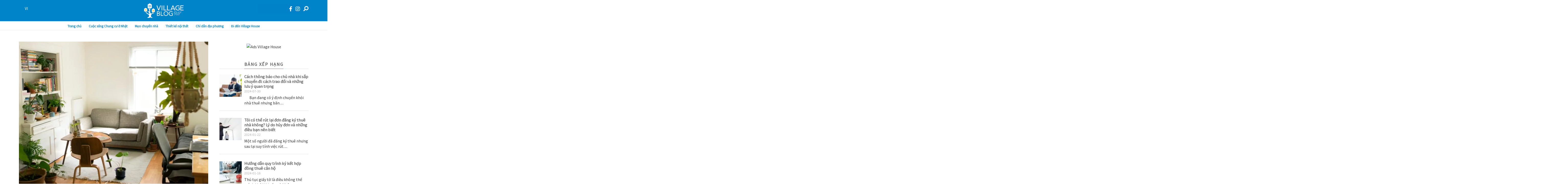

--- FILE ---
content_type: text/html; charset=UTF-8
request_url: https://blog.villagehouse.jp/vi/japanese-apartment-life/sustainable-home-design-tips-for-your-apartment/
body_size: 36302
content:
<!doctype html> <!--[if lt IE 7]><html class="no-js lt-ie9 lt-ie8 lt-ie7" lang="vi" prefix="og: https://ogp.me/ns#"> <![endif]--> <!--[if IE 7]><html class="no-js lt-ie9 lt-ie8" lang="vi" prefix="og: https://ogp.me/ns#"> <![endif]--> <!--[if IE 8]><html class="no-js lt-ie9" lang="vi" prefix="og: https://ogp.me/ns#"> <![endif]--> <!--[if gt IE 8]><!--><html class="no-js" lang="vi" prefix="og: https://ogp.me/ns#"> <!--<![endif]--><head><meta name="google-site-verification" content="wvBUbTXWUprGczbjWe8RJqmMpkQ9VgFXGbIqKb0jY0A" /><meta http-equiv="Cache-control" content="public"><meta charset="UTF-8"><meta name="viewport" content="width=device-width, initial-scale=1.0, maximum-scale=1.0, user-scalable=no" /><link rel="shortcut icon" href="https://blog.villagehouse.jp/wp-content/uploads/2020/03/favicon.ico"><meta name="format-detection" content="telephone=no"><link rel="alternate" hreflang="ja-jp" href="https://blog.villagehouse.jp/japanese-apartment-life/sustainable-home-design-tips-for-your-apartment/" /><link rel="alternate" hreflang="en-jp" href="https://blog.villagehouse.jp/en/japanese-apartment-life/sustainable-home-design-tips-for-your-apartment/" /><link rel="alternate" hreflang="pt-jp" href="https://blog.villagehouse.jp/pt/japanese-apartment-life/sustainable-home-design-tips-for-your-apartment/" /><link rel="alternate" hreflang="vi-jp" href="https://blog.villagehouse.jp/vi/japanese-apartment-life/sustainable-home-design-tips-for-your-apartment/" /><link rel="alternate" hreflang="x-default" href="https://blog.villagehouse.jp/japanese-apartment-life/sustainable-home-design-tips-for-your-apartment/" /> <!-- Search Engine Optimization by Rank Math PRO - https://rankmath.com/ --><title>Mẹo thiết kế nhà bền vững cho căn hộ</title><meta name="description" content="Hiện nay, do sự xuất hiện của biến đổi khí hậu, mọi người ngày càng hướng tới điều kiện sống bền vững. Bài viết này sẽ giới thiệu một số mẹo thiết kế nhà bền vững cho căn hộ của bạn."/><meta name="robots" content="follow, index, max-snippet:-1, max-video-preview:-1, max-image-preview:large"/><link rel="canonical" href="https://blog.villagehouse.jp/vi/japanese-apartment-life/sustainable-home-design-tips-for-your-apartment/" /><meta property="og:locale" content="vi_VN" /><meta property="og:type" content="article" /><meta property="og:title" content="Mẹo thiết kế nhà bền vững cho căn hộ" /><meta property="og:description" content="Hiện nay, do sự xuất hiện của biến đổi khí hậu, mọi người ngày càng hướng tới điều kiện sống bền vững. Bài viết này sẽ giới thiệu một số mẹo thiết kế nhà bền vững cho căn hộ của bạn." /><meta property="og:url" content="https://blog.villagehouse.jp/vi/japanese-apartment-life/sustainable-home-design-tips-for-your-apartment/" /><meta property="og:site_name" content="Village Blog" /><meta property="article:publisher" content="https://www.facebook.com/VillageHouseJP/" /><meta property="article:section" content="Cuộc sống Chung cư ở Nhật" /><meta property="og:updated_time" content="2022-08-01T09:42:15+09:00" /><meta property="og:image" content="https://blog.villagehouse.jp/wp-content/uploads/2022/08/thumbnail-3-1024x762.jpg" /><meta property="og:image:secure_url" content="https://blog.villagehouse.jp/wp-content/uploads/2022/08/thumbnail-3-1024x762.jpg" /><meta property="og:image:width" content="1024" /><meta property="og:image:height" content="762" /><meta property="og:image:alt" content="Mẹo thiết kế nhà bền vững cho căn hộ" /><meta property="og:image:type" content="image/jpeg" /><meta property="article:published_time" content="2022-07-28T10:00:00+09:00" /><meta property="article:modified_time" content="2022-08-01T09:42:15+09:00" /><meta name="twitter:card" content="summary_large_image" /><meta name="twitter:title" content="Mẹo thiết kế nhà bền vững cho căn hộ" /><meta name="twitter:description" content="Hiện nay, do sự xuất hiện của biến đổi khí hậu, mọi người ngày càng hướng tới điều kiện sống bền vững. Bài viết này sẽ giới thiệu một số mẹo thiết kế nhà bền vững cho căn hộ của bạn." /><meta name="twitter:image" content="https://blog.villagehouse.jp/wp-content/uploads/2022/08/thumbnail-3-1024x762.jpg" /><meta name="twitter:label1" content="Written by" /><meta name="twitter:data1" content="Julia" /><meta name="twitter:label2" content="Time to read" /><meta name="twitter:data2" content="8 minutes" /> <script type="application/ld+json" class="rank-math-schema-pro">{"@context":"https://schema.org","@graph":[{"@type":"Place","@id":"https://blog.villagehouse.jp/vi/#place/","address":{"@type":"PostalAddress","streetAddress":"Toranomon 4 Chome 3-13","addressLocality":"Minato-ku","addressRegion":"Tokyo","postalCode":"105-0001","addressCountry":"Japan"}},{"@type":["RealEstateAgent","Organization"],"@id":"https://blog.villagehouse.jp/vi/#organization/","name":"Village House Blog","url":"https://blog.villagehouse.jp","sameAs":["https://www.facebook.com/VillageHouseJP/"],"address":{"@type":"PostalAddress","streetAddress":"Toranomon 4 Chome 3-13","addressLocality":"Minato-ku","addressRegion":"Tokyo","postalCode":"105-0001","addressCountry":"Japan"},"openingHours":["Monday,Tuesday,Wednesday,Thursday,Friday,Saturday,Sunday 09:00-17:00"],"location":{"@id":"https://blog.villagehouse.jp/vi/#place/"}},{"@type":"WebSite","@id":"https://blog.villagehouse.jp/vi/#website/","url":"https://blog.villagehouse.jp/vi/","name":"Village Blog","publisher":{"@id":"https://blog.villagehouse.jp/vi/#organization/"},"inLanguage":"vi"},{"@type":"ImageObject","@id":"https://blog.villagehouse.jp/wp-content/uploads/2022/08/thumbnail-3-scaled.jpg","url":"https://blog.villagehouse.jp/wp-content/uploads/2022/08/thumbnail-3-scaled.jpg","width":"2560","height":"1905","inLanguage":"vi"},{"@type":"WebPage","@id":"https://blog.villagehouse.jp/vi/japanese-apartment-life/sustainable-home-design-tips-for-your-apartment/#webpage","url":"https://blog.villagehouse.jp/vi/japanese-apartment-life/sustainable-home-design-tips-for-your-apartment/","name":"M\u1eb9o thi\u1ebft k\u1ebf nh\u00e0 b\u1ec1n v\u1eefng cho c\u0103n h\u1ed9","datePublished":"2022-07-28T10:00:00+09:00","dateModified":"2022-08-01T09:42:15+09:00","isPartOf":{"@id":"https://blog.villagehouse.jp/vi/#website/"},"primaryImageOfPage":{"@id":"https://blog.villagehouse.jp/wp-content/uploads/2022/08/thumbnail-3-scaled.jpg"},"inLanguage":"vi"},{"@type":"Person","@id":"https://blog.villagehouse.jp/vi/author/dustin/","name":"Julia","url":"https://blog.villagehouse.jp/vi/author/dustin/","image":{"@type":"ImageObject","@id":"https://secure.gravatar.com/avatar/7838817da5c59bf1b95b2472aabca26647c26d739d8431db536346b215cb4382?s=96&amp;d=mm&amp;r=g","url":"https://secure.gravatar.com/avatar/7838817da5c59bf1b95b2472aabca26647c26d739d8431db536346b215cb4382?s=96&amp;d=mm&amp;r=g","caption":"Julia","inLanguage":"vi"},"worksFor":{"@id":"https://blog.villagehouse.jp/vi/#organization/"}},{"@type":"BlogPosting","headline":"M\u1eb9o thi\u1ebft k\u1ebf nh\u00e0 b\u1ec1n v\u1eefng cho c\u0103n h\u1ed9","datePublished":"2022-07-28T10:00:00+09:00","dateModified":"2022-08-01T09:42:15+09:00","articleSection":"Cu\u1ed9c s\u1ed1ng Chung c\u01b0 \u1edf Nh\u1eadt","author":{"@id":"https://blog.villagehouse.jp/vi/author/dustin/","name":"Julia"},"publisher":{"@id":"https://blog.villagehouse.jp/vi/#organization/"},"description":"Hi\u1ec7n nay, do s\u1ef1 xu\u1ea5t hi\u1ec7n c\u1ee7a bi\u1ebfn \u0111\u1ed5i kh\u00ed h\u1eadu, m\u1ecdi ng\u01b0\u1eddi ng\u00e0y c\u00e0ng h\u01b0\u1edbng t\u1edbi \u0111i\u1ec1u ki\u1ec7n s\u1ed1ng b\u1ec1n v\u1eefng. B\u00e0i vi\u1ebft n\u00e0y s\u1ebd gi\u1edbi thi\u1ec7u m\u1ed9t s\u1ed1 m\u1eb9o thi\u1ebft k\u1ebf nh\u00e0 b\u1ec1n v\u1eefng cho c\u0103n h\u1ed9 c\u1ee7a b\u1ea1n.","name":"M\u1eb9o thi\u1ebft k\u1ebf nh\u00e0 b\u1ec1n v\u1eefng cho c\u0103n h\u1ed9","@id":"https://blog.villagehouse.jp/vi/japanese-apartment-life/sustainable-home-design-tips-for-your-apartment/#richSnippet","isPartOf":{"@id":"https://blog.villagehouse.jp/vi/japanese-apartment-life/sustainable-home-design-tips-for-your-apartment/#webpage"},"image":{"@id":"https://blog.villagehouse.jp/wp-content/uploads/2022/08/thumbnail-3-scaled.jpg"},"inLanguage":"vi","mainEntityOfPage":{"@id":"https://blog.villagehouse.jp/vi/japanese-apartment-life/sustainable-home-design-tips-for-your-apartment/#webpage"}}]}</script> <!-- /Rank Math WordPress SEO plugin --><link rel='dns-prefetch' href='//fonts.googleapis.com' /><link rel="alternate" type="application/rss+xml" title="Village Blog &raquo; Feed" href="https://blog.villagehouse.jp/vi/feed/" /><link rel="alternate" type="application/rss+xml" title="Village Blog &raquo; Comments Feed" href="https://blog.villagehouse.jp/vi/comments/feed/" /><link rel="alternate" type="application/rss+xml" title="Village Blog &raquo; Mẹo thiết kế nhà bền vững cho căn hộ Comments Feed" href="https://blog.villagehouse.jp/vi/japanese-apartment-life/sustainable-home-design-tips-for-your-apartment/feed/" /><link rel="alternate" title="oEmbed (JSON)" type="application/json+oembed" href="https://blog.villagehouse.jp/vi/wp-json/oembed/1.0/embed?url=https%3A%2F%2Fblog.villagehouse.jp%2Fvi%2Fjapanese-apartment-life%2Fsustainable-home-design-tips-for-your-apartment%2F" /><link rel="alternate" title="oEmbed (XML)" type="text/xml+oembed" href="https://blog.villagehouse.jp/vi/wp-json/oembed/1.0/embed?url=https%3A%2F%2Fblog.villagehouse.jp%2Fvi%2Fjapanese-apartment-life%2Fsustainable-home-design-tips-for-your-apartment%2F&#038;format=xml" /><style id='wp-img-auto-sizes-contain-inline-css' type='text/css'>img:is([sizes=auto i],[sizes^="auto," i]){contain-intrinsic-size:3000px 1500px}</style><link rel='stylesheet' id='sbi_styles-css' href='https://blog.villagehouse.jp/wp-content/plugins/instagram-feed/css/sbi-styles.min.css?ver=6.10.0' type='text/css' media='all' /><style id='wp-emoji-styles-inline-css' type='text/css'>img.wp-smiley,img.emoji{display:inline !important;border:none !important;box-shadow:none !important;height:1em !important;width:1em !important;margin:0 .07em !important;vertical-align:-.1em !important;background:0 0 !important;padding:0 !important}</style><link rel='stylesheet' id='wp-block-library-css' href='https://blog.villagehouse.jp/wp-includes/css/dist/block-library/style.min.css?ver=6.9' type='text/css' media='all' /><style id='wp-block-heading-inline-css' type='text/css'>h1:where(.wp-block-heading).has-background,h2:where(.wp-block-heading).has-background,h3:where(.wp-block-heading).has-background,h4:where(.wp-block-heading).has-background,h5:where(.wp-block-heading).has-background,h6:where(.wp-block-heading).has-background{padding:1.25em 2.375em}h1.has-text-align-left[style*=writing-mode]:where([style*=vertical-lr]),h1.has-text-align-right[style*=writing-mode]:where([style*=vertical-rl]),h2.has-text-align-left[style*=writing-mode]:where([style*=vertical-lr]),h2.has-text-align-right[style*=writing-mode]:where([style*=vertical-rl]),h3.has-text-align-left[style*=writing-mode]:where([style*=vertical-lr]),h3.has-text-align-right[style*=writing-mode]:where([style*=vertical-rl]),h4.has-text-align-left[style*=writing-mode]:where([style*=vertical-lr]),h4.has-text-align-right[style*=writing-mode]:where([style*=vertical-rl]),h5.has-text-align-left[style*=writing-mode]:where([style*=vertical-lr]),h5.has-text-align-right[style*=writing-mode]:where([style*=vertical-rl]),h6.has-text-align-left[style*=writing-mode]:where([style*=vertical-lr]),h6.has-text-align-right[style*=writing-mode]:where([style*=vertical-rl]){rotate:180deg}</style><style id='wp-block-image-inline-css' type='text/css'>.wp-block-image>a,.wp-block-image>figure>a{display:inline-block}.wp-block-image img{box-sizing:border-box;height:auto;max-width:100%;vertical-align:bottom}@media not (prefers-reduced-motion){.wp-block-image img.hide{visibility:hidden}.wp-block-image img.show{animation:show-content-image .4s}}.wp-block-image[style*=border-radius] img,.wp-block-image[style*=border-radius]>a{border-radius:inherit}.wp-block-image.has-custom-border img{box-sizing:border-box}.wp-block-image.aligncenter{text-align:center}.wp-block-image.alignfull>a,.wp-block-image.alignwide>a{width:100%}.wp-block-image.alignfull img,.wp-block-image.alignwide img{height:auto;width:100%}.wp-block-image .aligncenter,.wp-block-image .alignleft,.wp-block-image .alignright,.wp-block-image.aligncenter,.wp-block-image.alignleft,.wp-block-image.alignright{display:table}.wp-block-image .aligncenter>figcaption,.wp-block-image .alignleft>figcaption,.wp-block-image .alignright>figcaption,.wp-block-image.aligncenter>figcaption,.wp-block-image.alignleft>figcaption,.wp-block-image.alignright>figcaption{caption-side:bottom;display:table-caption}.wp-block-image .alignleft{float:left;margin:.5em 1em .5em 0}.wp-block-image .alignright{float:right;margin:.5em 0 .5em 1em}.wp-block-image .aligncenter{margin-left:auto;margin-right:auto}.wp-block-image :where(figcaption){margin-bottom:1em;margin-top:.5em}.wp-block-image.is-style-circle-mask img{border-radius:9999px}@supports ((-webkit-mask-image:none) or (mask-image:none)) or (-webkit-mask-image:none){.wp-block-image.is-style-circle-mask img{border-radius:0;-webkit-mask-image:url('data:image/svg+xml;utf8,<svg viewBox="0 0 100 100" xmlns="http://www.w3.org/2000/svg"><circle cx="50" cy="50" r="50"/></svg>');mask-image:url('data:image/svg+xml;utf8,<svg viewBox="0 0 100 100" xmlns="http://www.w3.org/2000/svg"><circle cx="50" cy="50" r="50"/></svg>');mask-mode:alpha;-webkit-mask-position:center;mask-position:center;-webkit-mask-repeat:no-repeat;mask-repeat:no-repeat;-webkit-mask-size:contain;mask-size:contain}}:root :where(.wp-block-image.is-style-rounded img,.wp-block-image .is-style-rounded img){border-radius:9999px}.wp-block-image figure{margin:0}.wp-lightbox-container{display:flex;flex-direction:column;position:relative}.wp-lightbox-container img{cursor:zoom-in}.wp-lightbox-container img:hover+button{opacity:1}.wp-lightbox-container button{align-items:center;backdrop-filter:blur(16px) saturate(180%);background-color:#5a5a5a40;border:none;border-radius:4px;cursor:zoom-in;display:flex;height:20px;justify-content:center;opacity:0;padding:0;position:absolute;right:16px;text-align:center;top:16px;width:20px;z-index:100}@media not (prefers-reduced-motion){.wp-lightbox-container button{transition:opacity .2s ease}}.wp-lightbox-container button:focus-visible{outline:3px auto #5a5a5a40;outline:3px auto -webkit-focus-ring-color;outline-offset:3px}.wp-lightbox-container button:hover{cursor:pointer;opacity:1}.wp-lightbox-container button:focus{opacity:1}.wp-lightbox-container button:focus,.wp-lightbox-container button:hover,.wp-lightbox-container button:not(:hover):not(:active):not(.has-background){background-color:#5a5a5a40;border:none}.wp-lightbox-overlay{box-sizing:border-box;cursor:zoom-out;height:100vh;left:0;overflow:hidden;position:fixed;top:0;visibility:hidden;width:100%;z-index:100000}.wp-lightbox-overlay .close-button{align-items:center;cursor:pointer;display:flex;justify-content:center;min-height:40px;min-width:40px;padding:0;position:absolute;right:calc(env(safe-area-inset-right) + 16px);top:calc(env(safe-area-inset-top) + 16px);z-index:5000000}.wp-lightbox-overlay .close-button:focus,.wp-lightbox-overlay .close-button:hover,.wp-lightbox-overlay .close-button:not(:hover):not(:active):not(.has-background){background:0 0;border:none}.wp-lightbox-overlay .lightbox-image-container{height:var(--wp--lightbox-container-height);left:50%;overflow:hidden;position:absolute;top:50%;transform:translate(-50%,-50%);transform-origin:top left;width:var(--wp--lightbox-container-width);z-index:9999999999}.wp-lightbox-overlay .wp-block-image{align-items:center;box-sizing:border-box;display:flex;height:100%;justify-content:center;margin:0;position:relative;transform-origin:0 0;width:100%;z-index:3000000}.wp-lightbox-overlay .wp-block-image img{height:var(--wp--lightbox-image-height);min-height:var(--wp--lightbox-image-height);min-width:var(--wp--lightbox-image-width);width:var(--wp--lightbox-image-width)}.wp-lightbox-overlay .wp-block-image figcaption{display:none}.wp-lightbox-overlay button{background:0 0;border:none}.wp-lightbox-overlay .scrim{background-color:#fff;height:100%;opacity:.9;position:absolute;width:100%;z-index:2000000}.wp-lightbox-overlay.active{visibility:visible}@media not (prefers-reduced-motion){.wp-lightbox-overlay.active{animation:turn-on-visibility .25s both}.wp-lightbox-overlay.active img{animation:turn-on-visibility .35s both}.wp-lightbox-overlay.show-closing-animation:not(.active){animation:turn-off-visibility .35s both}.wp-lightbox-overlay.show-closing-animation:not(.active) img{animation:turn-off-visibility .25s both}.wp-lightbox-overlay.zoom.active{animation:none;opacity:1;visibility:visible}.wp-lightbox-overlay.zoom.active .lightbox-image-container{animation:lightbox-zoom-in .4s}.wp-lightbox-overlay.zoom.active .lightbox-image-container img{animation:none}.wp-lightbox-overlay.zoom.active .scrim{animation:turn-on-visibility .4s forwards}.wp-lightbox-overlay.zoom.show-closing-animation:not(.active){animation:none}.wp-lightbox-overlay.zoom.show-closing-animation:not(.active) .lightbox-image-container{animation:lightbox-zoom-out .4s}.wp-lightbox-overlay.zoom.show-closing-animation:not(.active) .lightbox-image-container img{animation:none}.wp-lightbox-overlay.zoom.show-closing-animation:not(.active) .scrim{animation:turn-off-visibility .4s forwards}}@keyframes show-content-image{0%{visibility:hidden}99%{visibility:hidden}to{visibility:visible}}@keyframes turn-on-visibility{0%{opacity:0}to{opacity:1}}@keyframes turn-off-visibility{0%{opacity:1;visibility:visible}99%{opacity:0;visibility:visible}to{opacity:0;visibility:hidden}}@keyframes lightbox-zoom-in{0%{transform:translate(calc((-100vw + var(--wp--lightbox-scrollbar-width))/2 + var(--wp--lightbox-initial-left-position)),calc(-50vh + var(--wp--lightbox-initial-top-position))) scale(var(--wp--lightbox-scale))}to{transform:translate(-50%,-50%) scale(1)}}@keyframes lightbox-zoom-out{0%{transform:translate(-50%,-50%) scale(1);visibility:visible}99%{visibility:visible}to{transform:translate(calc((-100vw + var(--wp--lightbox-scrollbar-width))/2 + var(--wp--lightbox-initial-left-position)),calc(-50vh + var(--wp--lightbox-initial-top-position))) scale(var(--wp--lightbox-scale));visibility:hidden}}</style><style id='wp-block-image-theme-inline-css' type='text/css'>:root :where(.wp-block-image figcaption){color:#555;font-size:13px;text-align:center}.is-dark-theme :root :where(.wp-block-image figcaption){color:#ffffffa6}.wp-block-image{margin:0 0 1em}</style><style id='wp-block-paragraph-inline-css' type='text/css'>.is-small-text{font-size:.875em}.is-regular-text{font-size:1em}.is-large-text{font-size:2.25em}.is-larger-text{font-size:3em}.has-drop-cap:not(:focus):first-letter {float:left;font-size:8.4em;font-style:normal;font-weight:100;line-height:.68;margin:.05em .1em 0 0;text-transform:uppercase}body.rtl .has-drop-cap:not(:focus):first-letter {float:none;margin-left:.1em}p.has-drop-cap.has-background{overflow:hidden}:root :where(p.has-background){padding:1.25em 2.375em}:where(p.has-text-color:not(.has-link-color)) a{color:inherit}p.has-text-align-left[style*="writing-mode:vertical-lr"],p.has-text-align-right[style*="writing-mode:vertical-rl"]{rotate:180deg}</style><style id='global-styles-inline-css' type='text/css'>:root{--wp--preset--aspect-ratio--square:1;--wp--preset--aspect-ratio--4-3:4/3;--wp--preset--aspect-ratio--3-4:3/4;--wp--preset--aspect-ratio--3-2:3/2;--wp--preset--aspect-ratio--2-3:2/3;--wp--preset--aspect-ratio--16-9:16/9;--wp--preset--aspect-ratio--9-16:9/16;--wp--preset--color--black:#000;--wp--preset--color--cyan-bluish-gray:#abb8c3;--wp--preset--color--white:#fff;--wp--preset--color--pale-pink:#f78da7;--wp--preset--color--vivid-red:#cf2e2e;--wp--preset--color--luminous-vivid-orange:#ff6900;--wp--preset--color--luminous-vivid-amber:#fcb900;--wp--preset--color--light-green-cyan:#7bdcb5;--wp--preset--color--vivid-green-cyan:#00d084;--wp--preset--color--pale-cyan-blue:#8ed1fc;--wp--preset--color--vivid-cyan-blue:#0693e3;--wp--preset--color--vivid-purple:#9b51e0;--wp--preset--gradient--vivid-cyan-blue-to-vivid-purple:linear-gradient(135deg,#0693e3 0%,#9b51e0 100%);--wp--preset--gradient--light-green-cyan-to-vivid-green-cyan:linear-gradient(135deg,#7adcb4 0%,#00d082 100%);--wp--preset--gradient--luminous-vivid-amber-to-luminous-vivid-orange:linear-gradient(135deg,#fcb900 0%,#ff6900 100%);--wp--preset--gradient--luminous-vivid-orange-to-vivid-red:linear-gradient(135deg,#ff6900 0%,#cf2e2e 100%);--wp--preset--gradient--very-light-gray-to-cyan-bluish-gray:linear-gradient(135deg,#eee 0%,#a9b8c3 100%);--wp--preset--gradient--cool-to-warm-spectrum:linear-gradient(135deg,#4aeadc 0%,#9778d1 20%,#cf2aba 40%,#ee2c82 60%,#fb6962 80%,#fef84c 100%);--wp--preset--gradient--blush-light-purple:linear-gradient(135deg,#ffceec 0%,#9896f0 100%);--wp--preset--gradient--blush-bordeaux:linear-gradient(135deg,#fecda5 0%,#fe2d2d 50%,#6b003e 100%);--wp--preset--gradient--luminous-dusk:linear-gradient(135deg,#ffcb70 0%,#c751c0 50%,#4158d0 100%);--wp--preset--gradient--pale-ocean:linear-gradient(135deg,#fff5cb 0%,#b6e3d4 50%,#33a7b5 100%);--wp--preset--gradient--electric-grass:linear-gradient(135deg,#caf880 0%,#71ce7e 100%);--wp--preset--gradient--midnight:linear-gradient(135deg,#020381 0%,#2874fc 100%);--wp--preset--font-size--small:13px;--wp--preset--font-size--medium:20px;--wp--preset--font-size--large:36px;--wp--preset--font-size--x-large:42px;--wp--preset--spacing--20:.44rem;--wp--preset--spacing--30:.67rem;--wp--preset--spacing--40:1rem;--wp--preset--spacing--50:1.5rem;--wp--preset--spacing--60:2.25rem;--wp--preset--spacing--70:3.38rem;--wp--preset--spacing--80:5.06rem;--wp--preset--shadow--natural:6px 6px 9px rgba(0,0,0,.2);--wp--preset--shadow--deep:12px 12px 50px rgba(0,0,0,.4);--wp--preset--shadow--sharp:6px 6px 0px rgba(0,0,0,.2);--wp--preset--shadow--outlined:6px 6px 0px -3px #fff,6px 6px #000;--wp--preset--shadow--crisp:6px 6px 0px #000}:where(.is-layout-flex){gap:.5em}:where(.is-layout-grid){gap:.5em}body .is-layout-flex{display:flex}.is-layout-flex{flex-wrap:wrap;align-items:center}.is-layout-flex>:is(*,div){margin:0}body .is-layout-grid{display:grid}.is-layout-grid>:is(*,div){margin:0}:where(.wp-block-columns.is-layout-flex){gap:2em}:where(.wp-block-columns.is-layout-grid){gap:2em}:where(.wp-block-post-template.is-layout-flex){gap:1.25em}:where(.wp-block-post-template.is-layout-grid){gap:1.25em}.has-black-color{color:var(--wp--preset--color--black) !important}.has-cyan-bluish-gray-color{color:var(--wp--preset--color--cyan-bluish-gray) !important}.has-white-color{color:var(--wp--preset--color--white) !important}.has-pale-pink-color{color:var(--wp--preset--color--pale-pink) !important}.has-vivid-red-color{color:var(--wp--preset--color--vivid-red) !important}.has-luminous-vivid-orange-color{color:var(--wp--preset--color--luminous-vivid-orange) !important}.has-luminous-vivid-amber-color{color:var(--wp--preset--color--luminous-vivid-amber) !important}.has-light-green-cyan-color{color:var(--wp--preset--color--light-green-cyan) !important}.has-vivid-green-cyan-color{color:var(--wp--preset--color--vivid-green-cyan) !important}.has-pale-cyan-blue-color{color:var(--wp--preset--color--pale-cyan-blue) !important}.has-vivid-cyan-blue-color{color:var(--wp--preset--color--vivid-cyan-blue) !important}.has-vivid-purple-color{color:var(--wp--preset--color--vivid-purple) !important}.has-black-background-color{background-color:var(--wp--preset--color--black) !important}.has-cyan-bluish-gray-background-color{background-color:var(--wp--preset--color--cyan-bluish-gray) !important}.has-white-background-color{background-color:var(--wp--preset--color--white) !important}.has-pale-pink-background-color{background-color:var(--wp--preset--color--pale-pink) !important}.has-vivid-red-background-color{background-color:var(--wp--preset--color--vivid-red) !important}.has-luminous-vivid-orange-background-color{background-color:var(--wp--preset--color--luminous-vivid-orange) !important}.has-luminous-vivid-amber-background-color{background-color:var(--wp--preset--color--luminous-vivid-amber) !important}.has-light-green-cyan-background-color{background-color:var(--wp--preset--color--light-green-cyan) !important}.has-vivid-green-cyan-background-color{background-color:var(--wp--preset--color--vivid-green-cyan) !important}.has-pale-cyan-blue-background-color{background-color:var(--wp--preset--color--pale-cyan-blue) !important}.has-vivid-cyan-blue-background-color{background-color:var(--wp--preset--color--vivid-cyan-blue) !important}.has-vivid-purple-background-color{background-color:var(--wp--preset--color--vivid-purple) !important}.has-black-border-color{border-color:var(--wp--preset--color--black) !important}.has-cyan-bluish-gray-border-color{border-color:var(--wp--preset--color--cyan-bluish-gray) !important}.has-white-border-color{border-color:var(--wp--preset--color--white) !important}.has-pale-pink-border-color{border-color:var(--wp--preset--color--pale-pink) !important}.has-vivid-red-border-color{border-color:var(--wp--preset--color--vivid-red) !important}.has-luminous-vivid-orange-border-color{border-color:var(--wp--preset--color--luminous-vivid-orange) !important}.has-luminous-vivid-amber-border-color{border-color:var(--wp--preset--color--luminous-vivid-amber) !important}.has-light-green-cyan-border-color{border-color:var(--wp--preset--color--light-green-cyan) !important}.has-vivid-green-cyan-border-color{border-color:var(--wp--preset--color--vivid-green-cyan) !important}.has-pale-cyan-blue-border-color{border-color:var(--wp--preset--color--pale-cyan-blue) !important}.has-vivid-cyan-blue-border-color{border-color:var(--wp--preset--color--vivid-cyan-blue) !important}.has-vivid-purple-border-color{border-color:var(--wp--preset--color--vivid-purple) !important}.has-vivid-cyan-blue-to-vivid-purple-gradient-background{background:var(--wp--preset--gradient--vivid-cyan-blue-to-vivid-purple) !important}.has-light-green-cyan-to-vivid-green-cyan-gradient-background{background:var(--wp--preset--gradient--light-green-cyan-to-vivid-green-cyan) !important}.has-luminous-vivid-amber-to-luminous-vivid-orange-gradient-background{background:var(--wp--preset--gradient--luminous-vivid-amber-to-luminous-vivid-orange) !important}.has-luminous-vivid-orange-to-vivid-red-gradient-background{background:var(--wp--preset--gradient--luminous-vivid-orange-to-vivid-red) !important}.has-very-light-gray-to-cyan-bluish-gray-gradient-background{background:var(--wp--preset--gradient--very-light-gray-to-cyan-bluish-gray) !important}.has-cool-to-warm-spectrum-gradient-background{background:var(--wp--preset--gradient--cool-to-warm-spectrum) !important}.has-blush-light-purple-gradient-background{background:var(--wp--preset--gradient--blush-light-purple) !important}.has-blush-bordeaux-gradient-background{background:var(--wp--preset--gradient--blush-bordeaux) !important}.has-luminous-dusk-gradient-background{background:var(--wp--preset--gradient--luminous-dusk) !important}.has-pale-ocean-gradient-background{background:var(--wp--preset--gradient--pale-ocean) !important}.has-electric-grass-gradient-background{background:var(--wp--preset--gradient--electric-grass) !important}.has-midnight-gradient-background{background:var(--wp--preset--gradient--midnight) !important}.has-small-font-size{font-size:var(--wp--preset--font-size--small) !important}.has-medium-font-size{font-size:var(--wp--preset--font-size--medium) !important}.has-large-font-size{font-size:var(--wp--preset--font-size--large) !important}.has-x-large-font-size{font-size:var(--wp--preset--font-size--x-large) !important}</style><style id='classic-theme-styles-inline-css' type='text/css'>/*! This file is auto-generated */
.wp-block-button__link{color:#fff;background-color:#32373c;border-radius:9999px;box-shadow:none;text-decoration:none;padding:calc(.667em + 2px) calc(1.333em + 2px);font-size:1.125em}.wp-block-file__button{background:#32373c;color:#fff;text-decoration:none}</style><link rel='stylesheet' id='vc_font_awesome_5_shims-css' href='https://blog.villagehouse.jp/wp-content/plugins/js_composer/assets/lib/bower/font-awesome/css/v4-shims.min.css?ver=6.10.0' type='text/css' media='all' /><link rel='stylesheet' id='vc_font_awesome_5-css' href='https://blog.villagehouse.jp/wp-content/plugins/js_composer/assets/lib/bower/font-awesome/css/all.min.css?ver=6.10.0' type='text/css' media='all' /><link rel='stylesheet' id='wp-ulike-css' href='https://blog.villagehouse.jp/wp-content/plugins/wp-ulike/assets/css/wp-ulike.min.css?ver=4.8.2' type='text/css' media='all' /><link rel='stylesheet' id='shout_main_style-css' href='https://blog.villagehouse.jp/wp-content/cache/autoptimize/css/autoptimize_single_734d496f19c9762b316c5cb53f7ab520.css?ver=1678802230' type='text/css' media='all' /><style id='shout_main_style-inline-css' type='text/css'>html,#prk_mobile_bar #shout_mobile_sidebar .widget-title{font-size:15px}body,.body_font,input,textarea{font-family:Noto Sans JP}#calendar_wrap caption,.header_font,.sod_select,.vc_tta-tabs-list,.vc_tta-accordion .vc_tta-panel-heading{font-family:Noto Sans JP}.shout_blog_uppercased{text-transform:uppercase}.shout_drop_cap>div>p:first-child:first-letter {font-size:52px}.single_blog_title{font-size:2rem;font-weight:700}#shout_comments,.prk_inner_block,#shout_main_wrapper.shout_boxed,#shout_main_wrapper.shout_boxed #shout_sticky_inner,.woocommerce-notices-wrapper{max-width:1220px}.shout_gutenberg #s_sec_inner{max-width:1132px}.single-post .shout_gutenberg #s_sec_inner,.blog_limited_width{max-width:1080px}#shout_search_header,#shout_search_header input,#shout_search_trigger,#shout_header_bar,#shout_header_spacer,.shout_header_inner .widget_nav_menu>.menu,.shout_header_inner #shout_header_wpml>.menu,.shout_header_inner #shout_header_wpml>.menu>li,#shout_header_bar .prk_popper_menu .sub-menu li a{height:36px;line-height:36px}#shout_search_trigger{width:37px}#shout_search_header input{line-height:35px;height:35px;color:#fff}#shout_search_header input::-webkit-input-placeholder{color:#fff}#shout_search_header input:-moz-placeholder{color:#fff}#shout_search_header input::-moz-placeholder{color:#fff}#shout_search_header input:-ms-input-placeholder{color:#fff}#shout_search_header input:focus::-webkit-input-placeholder{color:#fff}#shout_search_header input:focus:-moz-placeholder{color:#fff}#shout_search_header input:focus::-moz-placeholder{color:#fff}#shout_search_header input:focus:-ms-input-placeholder{color:#fff}#shout_search_header input:focus{color:#fff}#shout_search_header{top:36px}#shout_header_bar [class^='fa fa-'],#shout_header_bar [class*=' fa fa-']{line-height:36px}#shout_header_bar a,#shout_header_bar,.shout_header_inner .widget_nav_menu>.menu .sub-menu li a,.shout_header_inner #shout_header_wpml>.menu .sub-menu li a{color:#fff}#shout_header_bar a:hover,#shout_header_bar .active a,.shout_header_inner .widget_nav_menu>.menu .sub-menu li a:hover,.shout_header_inner #shout_header_wpml>.menu .sub-menu li a:hover{color:#fff}#shout_search_header .search-query,#shout_header_bar,.shout_header_inner .widget_nav_menu>.menu .sub-menu li a,.shout_header_inner #shout_header_wpml>.menu .sub-menu li a,#shout_search_header input,#shout_header_bar .prk_popper_menu .sub-menu li a{background-color:#0082c9}#shout_header_bar{font-size:11px}#shout_header_bar .widget_nav_menu .menu>li,.shout_header_inner #shout_header_wpml .menu>li{padding-right:12px}#shout_search_trigger{background-color:#0084c9;color:#fff}#shout_header_section{background-color:#0084c9}#shout_main_menu .shout-mn>li,#shout_main_menu,#shout_mm_inner{height:36px}#shout_main_menu .shout-mn>li>a{height:36px;line-height:36px}.prk_menu_sized,.shout-mn{font-style:normal;letter-spacing:1px}.prk_menu_sized>li>a,.shout-mn>li>a{font-weight:600;font-size:12px}.mobile-menu-ul{font-weight:600}#shout_main_menu .shout-mn>li>a .shout_menu_main{margin-top:0}.shout-mn>li>a,.prk_menu_loupe,#menu_social_nets>a,#shout_extra_bar,#shout_extra_bar ul>li a,#shout_extra_bar ul>li a:hover{color:#1389cb}.shout-mn>li>a:hover,.prk_menu_loupe:hover,#menu_social_nets>a:hover,#shout_sticky_share:hover,.shout_sticky_menu .prk_menu_loupe:hover,.shout_sticky_menu .shout-mn>li>a:hover{color:#1389cb}.shout_menu_label:after,#shout_side_menu .shout_active_colored{background-color:#1389cb}.shout-mn .sub-menu{border:1px solid #f2f2f2}.shout-mn .sub-menu li{border-bottom:1px solid #f2f2f2}.shout-mn .sf-mega{border-top:1px solid #f2f2f2;border-bottom:1px solid #f2f2f2}.shout-mn .sub-menu li a{font-weight:400;font-size:12px;height:40px;line-height:40px;color:#000;background-color:#f9f9f9}.shout-mn .sub-menu ul{margin-top:-41px}.sf-mega{background-color:#f9f9f9}.shout-mn>li.shout_actionized>a:hover:after{background-color:#1389cb}#shout_main_menu .shout_hover_sub.menu-item-has-children>a:before{background-color:#1389cb}.sf-mega .zero_color a{color:#000}.shout-mn .sub-menu li>a:hover,.shout_mega_date,.sf-mega .zero_color a:hover{color:#1389cb}.shout_menu_sub{font-style:italic;font-weight:400;font-size:10px;top:36px;color:#a8a8a8}#shout_main_menu{margin-top:0}.shout_theme .st_menu_under #shout_main_menu{background-color:#fff;background-color:rgba(255,255,255,0)}#shout_logos_wrapper{margin-top:13px}.prk_menu_block:before{background-color:#1389cb}#shout_content.shout_error404{padding-top:72px}#shout_side_menu{margin-top:20px}.prk_menu_loupe,#shout_side_menu a{color:#111}#shout_side_menu .prk_menu_block:before{background-color:#111}#shout_side_menu .shout-mn>li>a .shout_svg svg path,#shout_side_menu .shout_header_cart path{fill:#111}#shout_side_menu .shout-mn>li>a:hover .shout_svg svg path,#shout_side_menu .shout_header_cart:hover path{fill:#1389cb}.shout-mn a{padding-left:14px;padding-right:14px}.shout-mn .sub-menu a{padding-right:42px}.shout_actionized{padding-left:14px}.st_logo_on_left #shout_logos_wrapper{margin-right:28px}.st_logo_on_right #shout_logos_wrapper{margin-left:28px}.st_menu_on_right .shout-mn>li.menu-item-has-children:last-child>a{margin-right:-14px}.st_menu_on_left .shout-mn>li.menu-item-has-children:first-child>a{margin-left:-14px}.st_menu_on_right .shout-mn>li:last-child>a:before{right:-14px};.st_menu_on_left .shout-mn>li:first-child>a:before{left:-14px}#shout_main_menu{border-color:rgba(234,234,234,1)}.st_menu_on_right #shout_side_menu{margin-left:54px;padding-left:54px;border-left-width:1px}.st_menu_on_left #shout_side_menu{margin-right:54px;padding-right:54px;border-right-width:1px}#prk_footer_wrapper{background-color:#fcfcfc}#prk_footer_sidebar .widget-title{font-size:17px;letter-spacing:1px}#prk_footer_sidebar,#prk_after_widgets{font-size:14px}#prk_footer_sidebar .simple_line{border-bottom-color:rgba(122,122,122,.2)}#prk_footer_sidebar table{border-top-color:rgba(122,122,122,.2)}#prk_footer_sidebar table{border-left-color:rgba(122,122,122,.2)}#prk_footer_sidebar .pirenko_highlighted,#shout_main_wrapper #prk_footer_sidebar .tagcloud a,#shout_main_wrapper #prk_footer_sidebar #wp-calendar th,#shout_main_wrapper #prk_footer_sidebar #wp-calendar td{border-color:rgba(122,122,122,.2)}#prk_footer_sidebar ::-webkit-input-placeholder{color:#7a7a7a}#prk_footer_sidebar :-moz-placeholder{color:#7a7a7a}#prk_footer_sidebar ::-moz-placeholder{color:#7a7a7a}#prk_footer_sidebar :-ms-input-placeholder{color:#7a7a7a}#prk_footer_sidebar .zero_color,#prk_footer_sidebar a.zero_color,#prk_footer_sidebar .zero_color a,#shout_main_wrapper #prk_footer .prk_twt_body .twt_in a.body_colored,#prk_footer_sidebar a.twitter_time,#prk_footer_sidebar .prk_recent_tweets .prk_twt_author{color:#222}#prk_footer_sidebar .zero_color.widget-title{color:#222}#prk_footer_sidebar,#prk_footer_sidebar a,#prk_after_widgets,#prk_footer_sidebar #prk_after_widgets a,#prk_footer_sidebar .pirenko_highlighted,#prk_footer_wrapper .small_headings_color,#shout_main_wrapper #prk_footer_sidebar .tagcloud a,#shout_main_wrapper #prk_footer_sidebar a.body_colored{color:#7a7a7a}#prk_after_widgets{background-color:#fcfcfc}#prk_after_widgets,#prk_after_widgets a{color:#222}#prk_after_widgets{border-top:1px solid #e5e5e5}#search_hider{background-color:#111}.shout_search_inner_up,#searchform_top input{color:#1389cb;border-color:#1389cb}#top_form_close .mfp-close_inner:before,#top_form_close .mfp-close_inner:after{background-color:#1389cb}#searchform_top ::-webkit-input-placeholder{color:#1389cb}#searchform_top :-moz-placeholder{color:#1389cb}#searchform_top ::-moz-placeholder{color:#1389cb}#searchform_top :-ms-input-placeholder{color:#1389cb}#shout_main_wrapper #searchform_top .pirenko_highlighted:focus{color:#1389cb;border-color:#1389cb}.shout_search_inner_up{background-color:#a3e3ff}.shout_search_inner_down{background-color:#1389cb}#prk_hidden_menu a:hover,#top_form_close:hover{color:#1388cb}.shout_sticky_menu{background-color:#f9f9f9;color:#848484;height:60px;line-height:60px;top:-60px}.shout_sticky_menu #shout_sticky_inner>.shout_asides{height:60px;line-height:60px}.shout_sticky_content{height:60px}.shout_sticky_menu a,.shout_sticky_menu .zero_color,.shout_sticky_menu .shout-mn>li>a,.shout_sticky_menu .shout-mn>li a{color:#848484}.shout_sticky_menu .prk_menu_block:before{background-color:#848484}.shout_sticky_menu .shout_logo_sticky{top:8px}.shout_sticky_menu .sf-mega,.shout_sticky_menu .shout-mn .sub-menu li a{background-color:#f9f9f9}.shout_sticky_menu.shout_bottom_border,.shout_sticky_menu .shout-mn .sf-mega,.shout_sticky_menu .shout-mn .sub-menu li{border-bottom:1px solid #f9f9f9}.shout_sticky_menu .shout-mn .sf-mega{border-top:1px solid #f9f9f9}.shout_sticky_menu .shout-mn .sub-menu{border:1px solid #f9f9f9}.blog_info_wrapper,.blog_info_wrapper .zero_color,.blog_info_wrapper .zero_color a,.blog_info_wrapper a.zero_color,#shout_feat_header .shout_post_meta,#shout_feat_header .shout_post_meta .zero_color,#shout_feat_header .shout_post_meta .small_headings_color,#shout_feat_header .shout_post_meta .small_headings_color a{color:#fff}.topped_content.vertical_forced_row>.columns>div{padding-top:36px}#shout_feat_header .shout_post_meta .theme_button a{border-color:#fff}#single_post_content{font-size:14px}.page-prk-blog-masonry .blog_entry_li .masonry_inner,.page-prk-blog-full .blog_entry_li{background-color:#fff}.shout_subheading{font-style:normal}.wp-block-search .wp-block-search__button,.colored_theme_button input,.colored_theme_button a,.theme_button input,.theme_button a,.ghost_theme_button a,.ghost_theme_button>span{text-transform:uppercase}.colored_theme_button input,.colored_theme_button a,.theme_button input,.theme_button a,.ghost_theme_button a,.ghost_theme_button>span,.wp-block-search .wp-block-search__button{color:#fff;letter-spacing:1px}.theme_button input,.theme_button a,.theme_button.shout_button_off a:hover,.colored_theme_button input:before,.colored_theme_button a:before,.wp-block-search .wp-block-search__button{background-color:#1388cb;border-color:#1388cb}.theme_button input:before,.theme_button a:before,.shout_post_meta .theme_button a:before,.ghost_theme_button a:before,.ghost_theme_button>span:before,#shout_ajax_inner .recentposts_ul_shortcode.shout_feed_featured .blog_entry_li:hover .shout_inn:after,.wp-block-search .wp-block-search__button:hover{background-color:#1388cb;border-color:#1388cb}.colored_theme_button input,.colored_theme_button a,.prk_minimal_button span.current{background-color:#1388cb;border-color:#1388cb}.prk_buttons_list .theme_button a,.tagcloud a{background-color:transparent;border-color:#e2e2e2;color:#333}.prk_buttons_list .theme_button a:hover,.tagcloud a:hover{border-color:#1388cb;color:#1388cb}.ghost_theme_button a,.ghost_theme_button>span{border-color:#1388cb;color:#1388cb}.ghost_theme_button a:hover,.ghost_theme_button>span:hover{color:#fff;border-color:#1388cb}.ghost_theme_button.colored a,.social_img_wrp.shout_envelope-o{border-color:#1388cb;color:#1388cb}.ghost_theme_button.colored a:hover{color:#fff;background-color:#1388cb}.theme_button a:hover,.colored_theme_button a:hover,#prk_footer_sidebar .tagcloud a:hover,.wp-block-search .wp-block-search__button:hover{color:#fff}body,#shout_intro,#shout_ajax_container,.shout_bk_site,.shout_theme .mfp-bg,.featured_owl,.sod_select:after,.sod_select,.sod_select .sod_list_wrapper,.folio_always_title_only .centerized_father,.folio_always_title_and_skills .centerized_father,.single_comment,#shout_sidebar .shout_swrapper .pirenko_highlighted{background-color:#fff}body,.body_colored,.body_colored a,a.body_colored,.shout_button_in .pirenko_highlighted:focus{color:#333}.zero_color,a.zero_color,.zero_color a,.vc_tta-accordion a,.vc_tta-accordion a:hover,.shout_blog_filter ul li a:hover,.shout_blog_filter ul li.active a,.folio_always_title_and_skills .prk_ttl .body_bk_color,.folio_always_title_only .prk_ttl .body_bk_color,#shout_sidebar .wp-block-group h2{color:#666}a,a:hover,#prk_hidden_bar a:hover,#hidden_bar_closer:hover,a.small_headings_color:hover,.small_headings_color a:hover,a.zero_color:hover,.zero_color a:hover,.small_headings_color a.not_zero_color,.not_zero_color,#prk_footer_sidebar a:hover,#prk_after_widgets a:hover,#shout_main_wrapper #prk_footer .prk_twt_body .twt_in a.body_colored:hover,#shout_main_wrapper .prk_twt_ul i:hover,.high_search .shout_lback i,.shout_page_twt .zero_color,.shout_page_twt a.zero_color{color:#1388cb}.prk_caption,.prk_button_like,.shout_envelope-o .bg_shifter{background-color:#1388cb;color:#fff}#prk_spinner{border-top-color:#111}#prk_spinner:before{border-top-color:#1389cb}#prk_spinner:after{border-top-color:#686868}#prk_spinner,.rectangle-bounce,.ball-triangle-path>div{filter:alpha(opacity=70);opacity:.7}.site_background_colored a,a.site_background_colored,.site_background_colored,.owl-numbers,.prk_minimal_button span.current{color:#fff}a.small_headings_color,.small_headings_color a,.small_headings_color,.sod_select.open:before,.sod_select .sod_option.selected:before,.sod_select.open,.folio_always_title_and_skills .inner_skills.body_bk_color{color:#333}.sod_select .sod_option.active{background-color:rgba(51,51,51,.15)}.blog_fader_grid,.grid_colored_block{background-color:rgba(17,17,17,.5)}#wp-calendar th,#wp-calendar td,.simple_line,.shout_theme .testimonials_stack .item,.shout_bottom_border,.prk_vc_title:before,.prk_vc_title:after,th,td{border-bottom:1px solid #e2e2e2}ol.commentlist .single_comment,.shout_top_border,table{border-top:1px solid #e2e2e2}.shout_right_border,th,td{border-right:1px solid #e2e2e2}.shout_left_border,table{border-left:1px solid #e2e2e2}.shout_border,.prk_minimal_button a,.prk_minimal_button span,.prk_minimal_button input{border:1px solid #e2e2e2}#in_touch:before{background-color:#e2e2e2}.shout_vd_thumb{border-color:#333}.sod_select,.sod_select:hover,.sod_select.open,.sod_select .sod_list_wrapper{border:1px solid #e2e2e2}.pirenko_highlighted{border:1px solid #e2e2e2;background-color:#fff;color:#333}#top_form_close,#searchform_top .pirenko_highlighted{color:#fff}.pirenko_highlighted::-webkit-input-placeholder{color:#333}.pirenko_highlighted:-moz-placeholder{color:#333}.pirenko_highlighted::-moz-placeholder{color:#333}.pirenko_highlighted:-ms-input-placeholder{color:#333}.shout_filled .shout_label-content{color:#1388cb}#shout_main_wrapper .shout_swrapper .pirenko_highlighted:focus::-webkit-input-placeholder{color:#666}#shout_main_wrapper .shout_swrapper .pirenko_highlighted:focus:-moz-placeholder{color:#666}#shout_main_wrapper .shout_swrapper .pirenko_highlighted:focus::-moz-placeholder{color:#666}#shout_main_wrapper .shout_swrapper .pirenko_highlighted:focus:-ms-input-placeholder{color:#666}.shout_button_in .pirenko_highlighted{color:#e2e2e2}.shout_button_in .pirenko_highlighted::-webkit-input-placeholder{color:#e2e2e2}.shout_button_in .pirenko_highlighted:-moz-placeholder{color:#e2e2e2}.shout_button_in .pirenko_highlighted::-moz-placeholder{color:#e2e2e2}.shout_button_in .pirenko_highlighted:-ms-input-placeholder{color:#e2e2e2}.prk_blockquote.plain{border-left-color:#1388cb}#shout_sidebar .shout_titled.simple_line,.wpb_widgetised_column .shout_titled.simple_line{border-bottom-color:#1388cb}#shout_main_wrapper .pirenko_highlighted:focus{border-color:rgba(19,136,203,.65);background-color:rgba(255,255,255,.95)}#shout_main_wrapper .pirenko_highlighted.shout_plain:focus{border:1px solid #e2e2e2;background-color:#fff}.shout_theme .vc_progress_bar .vc_single_bar{background-color:#fff}.archive.author .prk_author_avatar img,.shout_caption_in figcaption span{border-color:#fff}#shout_heading_line,.shout-globe{border-color:#1388cb}.prk_blockquote.shout_active_colored .in_quote:after{border-color:rgba(0,0,0,0) rgba(0,0,0,0) #fff rgba(0,0,0,0)}#shout_sidebar .widget-title_wrapper,.wpb_widgetised_column .widget-title_wrapper{font-weight:600;letter-spacing:2px}#shout_sidebar .widget-title_wrapper,.wpb_widgetised_column .widget-title_wrapper{text-align:center}#shout_sidebar,.wpb_widgetised_column{text-align:center}#shout_sidebar .shout_titled.simple_line,.wpb_widgetised_column .shout_titled.simple_line{border-bottom-color:#1388cb}.vc_tta-tabs .vc_tta-tabs-list li{background-color:rgba(226,226,226,.4)}.vc_tta-tabs .vc_tta-tabs-list li a{color:#333}.shout_numbered .vc_tta-panels .vc_tta-panel .vc_tta-panel-heading:before{color:#1388cb}.vc_tta-tabs .vc_tta-tabs-list li.vc_active a,.shout_theme .vc_tta-tabs .vc_tta-tabs-list li:hover a,.vc_tta-accordion .vc_tta-panel.vc_active .vc_tta-panel-heading a{color:#1388cb}.vc_tta-tabs-container .vc_tta-tabs-list li,.vc_tta-panels .vc_tta-panel-body{border:1px solid #e2e2e2}.vc_tta-accordion .vc_tta-panels .vc_tta-panel-body{border-left:1px solid #e2e2e2;border-right:1px solid #e2e2e2}.vc_tta-panels-container .vc_tta-panel:last-child .vc_tta-panel-body,.vc_tta-accordion .vc_tta-panel-heading{border-bottom:1px solid #e2e2e2}.vc_tta-accordion .vc_tta-panels .vc_tta-panel:first-child .vc_tta-panel-heading{border-top:1px solid #e2e2e2}.vc_tta-container .vc_tta-tabs-list .vc_tta-tab.vc_active,.vc_tta-container .vc_tta-tabs-list .vc_tta-tab:hover,.vc_tta-panels .vc_tta-panel{background-color:#fff}.vc_tta-tabs.vc_tta-tabs-position-top .vc_tta-tabs-container .vc_tta-tabs-list li.vc_active{border-bottom:1px solid #fff}.vc_tta-tabs.vc_tta-tabs-position-bottom .vc_tta-tabs-container .vc_tta-tabs-list li.vc_active{border-top:1px solid #fff}.vc_tta-tabs.vc_tta-tabs-position-left .vc_tta-tabs-container .vc_tta-tabs-list li.vc_active{border-right:1px solid #fff}.vc_tta-tabs.vc_tta-tabs-position-right .vc_tta-tabs-container .vc_tta-tabs-list li.vc_active{border-left:1px solid #fff}@media(max-width:600px){.vc_tta-tabs.vc_tta-tabs-position-left .vc_tta-tabs-container .vc_tta-tabs-list li.vc_active{border-right:1px solid #e2e2e2}.vc_tta-tabs.vc_tta-tabs-position-right .vc_tta-tabs-container .vc_tta-tabs-list li.vc_active{border-left:1px solid #e2e2e2}}#shout_main_wrapper .owl-wrapper .ghost_theme_button a,#shout_main_wrapper .owl-wrapper .ghost_theme_button>span,.shout_feed_featured .slick-prev,.shout_feed_featured .slick-next{border-color:#fff;color:#fff}#shout_main_wrapper .owl-wrapper .ghost_theme_button>span:hover,.simple_line.shout_colored{border-color:#1388cb}#shout_main_wrapper .owl-wrapper .ghost_theme_button>span span{background-color:#1388cb}.owl-page:before{background-color:#fff;border:1px solid #fff}.shout_btn_like .owl-page:before{background-color:#1388cb;border:1px solid #1388cb}.shout_btn_like.shout_texty .owl-page:before{background-color:#fff;border:1px solid #fff}.shout_multi_spinner{border:3px solid rgba(102,102,102,.3);border-right-color:#666;border-left-color:#666}.owl-prev,.owl-next,.member_colored_block_in,.owl-controls .owl-buttons div,.slick-dots li button{background-color:#000}.item>.prk_caption{background-color:rgba(0,0,0,.75)}.shout_featured_line,.owl-controls .site_background_colored,.member_colored_block,.member_colored_block .shout_member_links a,#shout_arrow,#shout_main_wrapper .owl-wrapper .grid_single_title .body_bk_color,#shout_panels_vol{color:#fff}.hk_inline{background-color:#fff}#shout_main_wrapper .layout-panels .owl-wrapper .ghost_theme_button>span:hover{color:#000}.testimonials_slider.owl-theme.shout_squared .owl-page.active:before{background-color:#1388cb;border-color:#1388cb}.shout_theme .mfp-arrow-left,.shout_theme .mfp-arrow-right,.shout_theme .mfp-counter,.shout_theme .mfp-title{color:#333}.mfp-close_inner:before,.mfp-close_inner:after{background-color:#333}#shout_logo_after{padding:14px 0}.menu_at_top #shout_intro{background-color:#0084c9}#prk_mobile_bar .body_colored a,#prk_mobile_bar a.body_colored,#prk_mobile_bar .body_colored,#prk_mobile_bar,#prk_mobile_bar a,#prk_mobile_bar #mobile_bar_closer{color:#010000}#prk_mobile_bar a:hover,#prk_mobile_bar .active>a,#prk_mobile_bar .zero_color,#prk_mobile_bar .zero_color a,#prk_mobile_bar #mobile_bar_closer:hover{color:#1389cb}#prk_mobile_bar #mirror_social_nets,#prk_mobile_bar_inner>.header_stack{border-bottom:1px solid rgba(1,0,0,.12)}#prk_mobile_bar .pirenko_highlighted{border:1px solid rgba(1,0,0,.12)}#prk_mobile_bar .mCSB_scrollTools .mCSB_draggerRail{background-color:rgba(1,0,0,.12)}#prk_mobile_bar .mCSB_scrollTools .mCSB_dragger .mCSB_dragger_bar{background-color:#1389cb}#prk_mobile_bar{background-color:#fff}.body_bk_color,.shout_thumb_tag,.body_bk_color a,.body_bk_color a:hover{color:#fff}.blog_fader_grid .body_bk_color,.recentposts_ul_shortcode.shout_feed_featured,.recentposts_ul_shortcode.shout_feed_featured .zero_color,.recentposts_ul_shortcode.shout_feed_featured .small_headings_color,.recentposts_ul_shortcode.shout_feed_featured .small_headings_color a,.recentposts_ul_shortcode.shout_feed_featured a{color:#fff}.shout-globe .bg_shifter,.shout_progress_bar{background-color:#1388cb}#shout_loader_block{background-color:#f7f7f7}#body_hider{background-color:rgba(17,17,17,.75)}.prk_menu_sized .sub-menu li a{font-weight:400;font-size:12px}#shout_to_top{color:#fff;background-color:#1389cb}.shout_active_colored,.shout_actionized a:after{background-color:#1388cb}.shout_tmmarker{background-color:#333}.blog_entry_li .fts-likes-shares-etc-wrap{border-bottom:1px solid #e2e2e2}.blog_entry_li .fts-likes-shares-etc-wrap{border-top:1px solid #e2e2e2}.shout_retina_desktop #shout_logo_before{background-image:url(https://blog.villagehouse.jp/wp-content/webp-express/webp-images/uploads/2019/10/logo_pc@2x.png.webp)}.shout_retina_desktop #shout_logo_before img{visibility:hidden}@media only screen and (max-width:767px){.shout_theme #shout_feat_header .shout_post_meta.unforced_row .zero_color{color:#666}.shout_theme #shout_feat_header .shout_post_meta.unforced_row .small_headings_color,.shout_theme #shout_feat_header .shout_post_meta.unforced_row .small_headings_color a{color:#333}}.editor-gray-box{margin-top:30px;background-color:#e8e8e8;padding:15px 25px}</style><link rel='stylesheet' id='shout_child_styles-css' href='https://blog.villagehouse.jp/wp-content/cache/autoptimize/css/autoptimize_single_60a9e2fa3a33ce02e28d7d3d436be32b.css?ver=1755181081' type='text/css' media='all' /><link rel='stylesheet' id='shout_google_fonts-css' href='https://fonts.googleapis.com/css?family=Noto+Sans+JP%7CNoto+Sans+JP&#038;subset=latin%2Clatin-ext&display=swap' type='text/css' media='all' /> <script type="text/javascript" src="https://blog.villagehouse.jp/wp-includes/js/jquery/jquery.min.js?ver=3.7.1" id="jquery-core-js"></script> <link rel="https://api.w.org/" href="https://blog.villagehouse.jp/vi/wp-json/" /><link rel="alternate" title="JSON" type="application/json" href="https://blog.villagehouse.jp/vi/wp-json/wp/v2/posts/13430" /><link rel="EditURI" type="application/rsd+xml" title="RSD" href="https://blog.villagehouse.jp/xmlrpc.php?rsd" /><link rel='shortlink' href='https://blog.villagehouse.jp/vi/?p=13430' /><meta name="generator" content="WPML ver:4.8.6 stt:1,28,65,57;" /><meta name="generator" content="Powered by WPBakery Page Builder - drag and drop page builder for WordPress."/><style type="text/css">.saboxplugin-wrap{-webkit-box-sizing:border-box;-moz-box-sizing:border-box;-ms-box-sizing:border-box;box-sizing:border-box;border:1px solid #eee;width:100%;clear:both;display:block;overflow:hidden;word-wrap:break-word;position:relative}.saboxplugin-wrap .saboxplugin-gravatar{float:left;padding:0 20px 20px}.saboxplugin-wrap .saboxplugin-gravatar img{max-width:100px;height:auto;border-radius:0}.saboxplugin-wrap .saboxplugin-authorname{font-size:18px;line-height:1;margin:20px 0 0 20px;display:block}.saboxplugin-wrap .saboxplugin-authorname a{text-decoration:none}.saboxplugin-wrap .saboxplugin-authorname a:focus{outline:0}.saboxplugin-wrap .saboxplugin-desc{display:block;margin:5px 20px}.saboxplugin-wrap .saboxplugin-desc a{text-decoration:underline}.saboxplugin-wrap .saboxplugin-desc p{margin:5px 0 12px}.saboxplugin-wrap .saboxplugin-web{margin:0 20px 15px;text-align:left}.saboxplugin-wrap .sab-web-position{text-align:right}.saboxplugin-wrap .saboxplugin-web a{color:#ccc;text-decoration:none}.saboxplugin-wrap .saboxplugin-socials{position:relative;display:block;background:#fcfcfc;padding:5px;border-top:1px solid #eee}.saboxplugin-wrap .saboxplugin-socials a svg{width:20px;height:20px}.saboxplugin-wrap .saboxplugin-socials a svg .st2{fill:#fff;transform-origin:center center}.saboxplugin-wrap .saboxplugin-socials a svg .st1{fill:rgba(0,0,0,.3)}.saboxplugin-wrap .saboxplugin-socials a:hover{opacity:.8;-webkit-transition:opacity .4s;-moz-transition:opacity .4s;-o-transition:opacity .4s;transition:opacity .4s;box-shadow:none!important;-webkit-box-shadow:none!important}.saboxplugin-wrap .saboxplugin-socials .saboxplugin-icon-color{box-shadow:none;padding:0;border:0;-webkit-transition:opacity .4s;-moz-transition:opacity .4s;-o-transition:opacity .4s;transition:opacity .4s;display:inline-block;color:#fff;font-size:0;text-decoration:inherit;margin:5px;-webkit-border-radius:0;-moz-border-radius:0;-ms-border-radius:0;-o-border-radius:0;border-radius:0;overflow:hidden}.saboxplugin-wrap .saboxplugin-socials .saboxplugin-icon-grey{text-decoration:inherit;box-shadow:none;position:relative;display:-moz-inline-stack;display:inline-block;vertical-align:middle;zoom:1;margin:10px 5px;color:#444;fill:#444}.clearfix:after,.clearfix:before{content:' ';display:table;line-height:0;clear:both}.ie7 .clearfix{zoom:1}.saboxplugin-socials.sabox-colored .saboxplugin-icon-color .sab-twitch{border-color:#38245c}.saboxplugin-socials.sabox-colored .saboxplugin-icon-color .sab-behance{border-color:#003eb0}.saboxplugin-socials.sabox-colored .saboxplugin-icon-color .sab-deviantart{border-color:#036824}.saboxplugin-socials.sabox-colored .saboxplugin-icon-color .sab-digg{border-color:#00327c}.saboxplugin-socials.sabox-colored .saboxplugin-icon-color .sab-dribbble{border-color:#ba1655}.saboxplugin-socials.sabox-colored .saboxplugin-icon-color .sab-facebook{border-color:#1e2e4f}.saboxplugin-socials.sabox-colored .saboxplugin-icon-color .sab-flickr{border-color:#003576}.saboxplugin-socials.sabox-colored .saboxplugin-icon-color .sab-github{border-color:#264874}.saboxplugin-socials.sabox-colored .saboxplugin-icon-color .sab-google{border-color:#0b51c5}.saboxplugin-socials.sabox-colored .saboxplugin-icon-color .sab-html5{border-color:#902e13}.saboxplugin-socials.sabox-colored .saboxplugin-icon-color .sab-instagram{border-color:#1630aa}.saboxplugin-socials.sabox-colored .saboxplugin-icon-color .sab-linkedin{border-color:#00344f}.saboxplugin-socials.sabox-colored .saboxplugin-icon-color .sab-pinterest{border-color:#5b040e}.saboxplugin-socials.sabox-colored .saboxplugin-icon-color .sab-reddit{border-color:#992900}.saboxplugin-socials.sabox-colored .saboxplugin-icon-color .sab-rss{border-color:#a43b0a}.saboxplugin-socials.sabox-colored .saboxplugin-icon-color .sab-sharethis{border-color:#5d8420}.saboxplugin-socials.sabox-colored .saboxplugin-icon-color .sab-soundcloud{border-color:#995200}.saboxplugin-socials.sabox-colored .saboxplugin-icon-color .sab-spotify{border-color:#0f612c}.saboxplugin-socials.sabox-colored .saboxplugin-icon-color .sab-stackoverflow{border-color:#a95009}.saboxplugin-socials.sabox-colored .saboxplugin-icon-color .sab-steam{border-color:#006388}.saboxplugin-socials.sabox-colored .saboxplugin-icon-color .sab-user_email{border-color:#b84e05}.saboxplugin-socials.sabox-colored .saboxplugin-icon-color .sab-tumblr{border-color:#10151b}.saboxplugin-socials.sabox-colored .saboxplugin-icon-color .sab-twitter{border-color:#0967a0}.saboxplugin-socials.sabox-colored .saboxplugin-icon-color .sab-vimeo{border-color:#0d7091}.saboxplugin-socials.sabox-colored .saboxplugin-icon-color .sab-windows{border-color:#003f71}.saboxplugin-socials.sabox-colored .saboxplugin-icon-color .sab-whatsapp{border-color:#003f71}.saboxplugin-socials.sabox-colored .saboxplugin-icon-color .sab-wordpress{border-color:#0f3647}.saboxplugin-socials.sabox-colored .saboxplugin-icon-color .sab-yahoo{border-color:#14002d}.saboxplugin-socials.sabox-colored .saboxplugin-icon-color .sab-youtube{border-color:#900}.saboxplugin-socials.sabox-colored .saboxplugin-icon-color .sab-xing{border-color:#000202}.saboxplugin-socials.sabox-colored .saboxplugin-icon-color .sab-mixcloud{border-color:#2475a0}.saboxplugin-socials.sabox-colored .saboxplugin-icon-color .sab-vk{border-color:#243549}.saboxplugin-socials.sabox-colored .saboxplugin-icon-color .sab-medium{border-color:#00452c}.saboxplugin-socials.sabox-colored .saboxplugin-icon-color .sab-quora{border-color:#420e00}.saboxplugin-socials.sabox-colored .saboxplugin-icon-color .sab-meetup{border-color:#9b181c}.saboxplugin-socials.sabox-colored .saboxplugin-icon-color .sab-goodreads{border-color:#000}.saboxplugin-socials.sabox-colored .saboxplugin-icon-color .sab-snapchat{border-color:#999700}.saboxplugin-socials.sabox-colored .saboxplugin-icon-color .sab-500px{border-color:#00557f}.saboxplugin-socials.sabox-colored .saboxplugin-icon-color .sab-mastodont{border-color:#185886}.sabox-plus-item{margin-bottom:20px}@media screen and (max-width:480px){.saboxplugin-wrap{text-align:center}.saboxplugin-wrap .saboxplugin-gravatar{float:none;padding:20px 0;text-align:center;margin:0 auto;display:block}.saboxplugin-wrap .saboxplugin-gravatar img{float:none;display:inline-block;display:-moz-inline-stack;vertical-align:middle;zoom:1}.saboxplugin-wrap .saboxplugin-desc{margin:0 10px 20px;text-align:center}.saboxplugin-wrap .saboxplugin-authorname{text-align:center;margin:10px 0 20px}}body .saboxplugin-authorname a,body .saboxplugin-authorname a:hover{box-shadow:none;-webkit-box-shadow:none}a.sab-profile-edit{font-size:16px!important;line-height:1!important}.sab-edit-settings a,a.sab-profile-edit{color:#0073aa!important;box-shadow:none!important;-webkit-box-shadow:none!important}.sab-edit-settings{margin-right:15px;position:absolute;right:0;z-index:2;bottom:10px;line-height:20px}.sab-edit-settings i{margin-left:5px}.saboxplugin-socials{line-height:1!important}.rtl .saboxplugin-wrap .saboxplugin-gravatar{float:right}.rtl .saboxplugin-wrap .saboxplugin-authorname{display:flex;align-items:center}.rtl .saboxplugin-wrap .saboxplugin-authorname .sab-profile-edit{margin-right:10px}.rtl .sab-edit-settings{right:auto;left:0}img.sab-custom-avatar{max-width:75px}.saboxplugin-wrap .saboxplugin-gravatar img{-webkit-border-radius:50%;-moz-border-radius:50%;-ms-border-radius:50%;-o-border-radius:50%;border-radius:50%}.saboxplugin-wrap .saboxplugin-gravatar img{-webkit-border-radius:50%;-moz-border-radius:50%;-ms-border-radius:50%;-o-border-radius:50%;border-radius:50%}.saboxplugin-wrap{margin-top:0;margin-bottom:0;padding:0}.saboxplugin-wrap .saboxplugin-authorname{font-size:18px;line-height:25px}.saboxplugin-wrap .saboxplugin-desc p,.saboxplugin-wrap .saboxplugin-desc{font-size:14px !important;line-height:21px !important}.saboxplugin-wrap .saboxplugin-web{font-size:14px}.saboxplugin-wrap .saboxplugin-socials a svg{width:18px;height:18px}</style><noscript><style>.wpb_animate_when_almost_visible{opacity:1}</style></noscript> <!-- Global site tag (gtag.js) - Google Analytics Michelle --> <script async src="https://www.googletagmanager.com/gtag/js?id=UA-90600959-1"></script> <script>if(location.host!=='vhblogstaging.wpengine.com'){window.dataLayer=window.dataLayer||[];function gtag(){dataLayer.push(arguments);}
gtag('js',new Date());gtag('config','UA-90600959-1');}</script> <!-- Google tag (gtag.js) - GA 4 - Requested by Michelle  --> <script async src="https://www.googletagmanager.com/gtag/js?id=G-E5FCD34N15"></script> <script>if(location.host!=='vhblogstaging.wpengine.com'){window.dataLayer=window.dataLayer||[];function gtag(){dataLayer.push(arguments);}
gtag('js',new Date());gtag('config','G-E5FCD34N15');}</script> </head><body class="wp-singular post-template-default single single-post postid-13430 single-format-standard wp-theme-shout wp-child-theme-shout-child-theme shout_theme thvers_47 framework_47 wpb-js-composer js-comp-ver-6.10.0 vc_responsive"><div id="shout_main_wrapper" class="prk_loading_page prk_wait shout_wide st_menu_under  shout_undside  shout_no_sidebar" data-trans="hk_trans_fade"><div id="prk_main_loader" class="shout_spinned"><div id="prk_spinner"></div></div><div id="prk_pint" data-media="" data-desc=""></div><div id="body_hider"></div><div id="shout_overlayer"></div><div id="shout_loader_block"></div><div id="search_hider"></div><div class="shout_search_inner shout_search_inner_up"><div class="small-centered columns prk_inner_block small-12 row"><div id="searchform_top" class="top_sform_wrapper" data-url="https://blog.villagehouse.jp/vi/search/"><form method="get" class="form-search" action="https://blog.villagehouse.jp/vi/"><div class="sform_wrapper"> <input type="text" value="" name="s" id="shout_search_top" class="search-query" placeholder="Tìm trong trang" /></div></form><div id="top_form_close"><div class="mfp-close_inner"></div></div></div><div class="shout_search_info"> Type and hit ENTER</div></div></div><div class="shout_search_inner shout_search_inner_down"><div class="small-centered columns prk_inner_block small-12 row"><div class="search_related"></div></div></div><div id="prk_mobile_bar" class="small-12"><div id="mobile_bar_closer" class="shout_close_btn"><i class="mdi-close"></i></div><div id="prk_mobile_bar_scroller"><div id="prk_mobile_bar_inner" class="shout_center_align"><div id="shout_mobile_logo"> <img src="https://blog.villagehouse.jp/wp-content/webp-express/webp-images/uploads/2019/10/logo_slide_menu.png.webp" alt="" /></div><div class="header_stack prk_mainer"><div class="menu-mobilemenu_vi-container"><ul id="menu-shout_mobile_navigation" class="mobile-menu-ul body_font"><li class="menu-item menu-item-type-custom menu-item-object-custom"><a href="https://vhbloglive.wpengine.com/" ><div class="shout_menu_label"><div class="shout_menu_main">Trang chủ</div></div></a></li><li class="menu-item menu-item-type-custom menu-item-object-custom menu-item-has-children"><a href="#" ><div class="shout_menu_label"><div class="shout_menu_main">Phụ lục</div></div></a><ul class="sub-menu"><li class="menu-item menu-item-type-taxonomy menu-item-object-category current-post-ancestor current-menu-parent active current-post-parent"><a href="https://blog.villagehouse.jp/vi/category/japanese-apartment-life/" ><div class="shout_menu_label">Cuộc sống Chung cư ở Nhật</div></a></li><li class="menu-item menu-item-type-taxonomy menu-item-object-category"><a href="https://blog.villagehouse.jp/vi/category/moving-tips/" ><div class="shout_menu_label">Mẹo chuyển nhà</div></a></li><li class="menu-item menu-item-type-taxonomy menu-item-object-category"><a href="https://blog.villagehouse.jp/vi/category/interior-design/" ><div class="shout_menu_label">Thiết kế nội thất</div></a></li><li class="menu-item menu-item-type-taxonomy menu-item-object-category"><a href="https://blog.villagehouse.jp/vi/category/local-area-guides/" ><div class="shout_menu_label">Chỉ dẫn địa phương</div></a></li></ul></li><li class="menu-item menu-item-type-custom menu-item-object-custom"><a href="https://www.villagehouse.jp/vi/?utm_source=vhblog&amp;utm_medium=display&amp;utm_campaign=2020&amp;utm_content=2019-12-16-link-nav-1x1-v1-vihp-sitevisitors" ><div class="shout_menu_label"><div class="shout_menu_main">Đi đến Village House</div></div></a></li><li class="menu-item menu-item-type-custom menu-item-object-custom"><a href="https://www.villagehouse.jp/vi/company-information/" ><div class="shout_menu_label"><div class="shout_menu_main">Thông tin Công ty</div></div></a></li><li class="menu-item menu-item-type-custom menu-item-object-custom"><a href="https://www.villagehouse.jp/vi/privacy-policy/" ><div class="shout_menu_label"><div class="shout_menu_main">Chính sách bảo mật</div></div></a></li></ul></div></div><div class="clearfix"></div><div id="shout_mobile_sidebar" class="header_stack"><div id="pirenko-social-widget-10" class="widget-3 widget pirenko-social-widget header_stack"><div class="widget-3 widget_inner"><div class="widget-title zero_color prk_heavier_600 body_font">KẾT NỐI</div><div class="clearfix"></div><div class="pirenko_social rounded"><div class="pirenko_social_inner"><div class="social_img_wrp" style="width:34px;height:34px;float:left;"><a href="https://www.facebook.com/VillageHouseJP" title="Facebook" target='_blank' ><noscript><img src="https://blog.villagehouse.jp/wp-content/plugins/shout_framework/inc/theme_widgets/pirenko-social-links/icons/rounded/facebook.png" class="pir_icons" width="34" height="34" alt="Facebook" /></noscript><img src='data:image/svg+xml,%3Csvg%20xmlns=%22http://www.w3.org/2000/svg%22%20viewBox=%220%200%2034%2034%22%3E%3C/svg%3E' data-src="https://blog.villagehouse.jp/wp-content/plugins/shout_framework/inc/theme_widgets/pirenko-social-links/icons/rounded/facebook.png" class="lazyload pir_icons" width="34" height="34" alt="Facebook" /></a></div><div class="social_img_wrp" style="width:34px;height:34px;float:left;"><a href="https://www.instagram.com/villagehousejp/" title="Instagram" target='_blank' ><noscript><img src="https://blog.villagehouse.jp/wp-content/plugins/shout_framework/inc/theme_widgets/pirenko-social-links/icons/rounded/instagram.png" class="pir_icons" width="34" height="34" alt="Instagram" /></noscript><img src='data:image/svg+xml,%3Csvg%20xmlns=%22http://www.w3.org/2000/svg%22%20viewBox=%220%200%2034%2034%22%3E%3C/svg%3E' data-src="https://blog.villagehouse.jp/wp-content/plugins/shout_framework/inc/theme_widgets/pirenko-social-links/icons/rounded/instagram.png" class="lazyload pir_icons" width="34" height="34" alt="Instagram" /></a></div></div></div></div><div class="clearfix"></div></div></div></div></div></div><div id="shout_header_section"><div class="shout_header_inner"><div id="shout_header_bar" data-size="36" class="header_font small-12 columns"><div class="small-centered small-12 columns"><div class="shout_header_inner"><div class="prk_lf"></div><div id="shout_search_trigger"> <i class="fa fa-search fa fa-flip-horizontal"></i> <i class="fa fa-times"></i></div><div id="shout_search_header"><form role="search" method="get" class="form-search" action="https://blog.villagehouse.jp/vi/"> <input type="text" value="" name="s" class="search-query header_font shout_input" placeholder="Tìm trong trang" /></form></div><div id="shout_head_social" class="prk_rf"> <a href="https://www.facebook.com/villagehousejp/" target="_blank" data-color="#000000"><div class="fa fa-facebook"></div> </a> <a href="https://www.instagram.com/villagehousejp/" target="_blank" data-color="#547FA2"><div class="fa fa-instagram"></div> </a></div></div></div></div><div class="shout_low_menu pos-shout_center_align"><div id="shout_intro"><div id="shout_logos_wrapper"><a id="shout_home_link" href="https://blog.villagehouse.jp/vi/" class="shout_anchor"><div id="shout_logo_before"><noscript><img src="https://blog.villagehouse.jp/wp-content/webp-express/webp-images/uploads/2019/10/logo_pc@2x.png.webp" alt="Logo" data-width="155" width="155" height="57" /></noscript><img class="lazyload" src='data:image/svg+xml,%3Csvg%20xmlns=%22http://www.w3.org/2000/svg%22%20viewBox=%220%200%20155%2057%22%3E%3C/svg%3E' data-src="https://blog.villagehouse.jp/wp-content/webp-express/webp-images/uploads/2019/10/logo_pc@2x.png.webp" alt="Logo" data-width="155" width="155" height="57" /></div><div id="shout_logo_after"><noscript><img src="https://blog.villagehouse.jp/wp-content/webp-express/webp-images/uploads/2019/10/logo_sp@2x.png.webp" alt="" data-width="89" width="89" height="33" /></noscript><img class="lazyload" src='data:image/svg+xml,%3Csvg%20xmlns=%22http://www.w3.org/2000/svg%22%20viewBox=%220%200%2089%2033%22%3E%3C/svg%3E' data-src="https://blog.villagehouse.jp/wp-content/webp-express/webp-images/uploads/2019/10/logo_sp@2x.png.webp" alt="" data-width="89" width="89" height="33" /></div></a></div><div id="prk_blocks_wrapper" class="body_font text_and_icon"><div class="prk_menu_block prk_bl1"></div><div class="prk_menu_block prk_bl2"></div><div class="prk_menu_block prk_bl3"></div></div><div id="shout_side_menu" class="small-12 columns small-centered"><div class="small-12 columns small-centered"></div></div><div id="shout_main_menu"><div id="shout_mm_inner"><div class="menu-globalmenu_vi-container"><ul id="menu-globalmenu_vi" class="shout-mn sf-vertical body_font"><li class="menu-item menu-item-type-custom menu-item-object-custom"><a href="https://blog.villagehouse.jp/vi/" ><div class="shout_menu_label"><div class="shout_menu_main">Trang chủ</div></div></a></li><li class="menu-item menu-item-type-taxonomy menu-item-object-category current-post-ancestor current-menu-parent active current-post-parent"><a href="https://blog.villagehouse.jp/vi/category/japanese-apartment-life/" ><div class="shout_menu_label"><div class="shout_menu_main">Cuộc sống Chung cư ở Nhật</div></div></a></li><li class="menu-item menu-item-type-taxonomy menu-item-object-category"><a href="https://blog.villagehouse.jp/vi/category/moving-tips/" ><div class="shout_menu_label"><div class="shout_menu_main">Mẹo chuyển nhà</div></div></a></li><li class="menu-item menu-item-type-taxonomy menu-item-object-category"><a href="https://blog.villagehouse.jp/vi/category/interior-design/" ><div class="shout_menu_label"><div class="shout_menu_main">Thiết kế nội thất</div></div></a></li><li class="menu-item menu-item-type-taxonomy menu-item-object-category"><a href="https://blog.villagehouse.jp/vi/category/local-area-guides/" ><div class="shout_menu_label"><div class="shout_menu_main">Chỉ dẫn địa phương</div></div></a></li><li class="menu-item menu-item-type-custom menu-item-object-custom"><a href="https://www.villagehouse.jp/vi/?utm_source=vhblog&amp;utm_medium=display&amp;utm_campaign=2020&amp;utm_content=2019-12-16-link-nav-1x1-v1-vihp-sitevisitors" ><div class="shout_menu_label"><div class="shout_menu_main">Đi đến Village House</div></div></a></li></ul></div></div></div></div><div class="btn-header-language"><p class="current js-language-pulldown">VI</p><ul><li><a href="https://blog.villagehouse.jp/japanese-apartment-life/sustainable-home-design-tips-for-your-apartment/">日本語</a></li><li><a href="https://blog.villagehouse.jp/en/japanese-apartment-life/sustainable-home-design-tips-for-your-apartment/">ENG</a></li><li><a href="https://blog.villagehouse.jp/pt/japanese-apartment-life/sustainable-home-design-tips-for-your-apartment/">PT</a></li><li><a href="https://blog.villagehouse.jp/vi/japanese-apartment-life/sustainable-home-design-tips-for-your-apartment/">VI</a></li></ul></div></div></div></div><div id="shout_ajax_container"><div id="shout_ajax_inner" class="shout_blog_single row shout_header_featured_slider_boxed shout_forced_menu" data-color="default"><div id="shout_single_wrapper"><div id="shout_content" class="small-12 columns prk_inner_block small-centered"><div class="row"><div class="small-8 columns prk_lf"><article id="single_blog_inner" class="posts_area blog_limited_width post-13430 post type-post status-publish format-standard has-post-thumbnail hentry category-japanese-apartment-life" data-color="default"><div id="single_post_content" class="on_colored prk_no_composer prk_break_word prk_composer_extra"><div class="featured_owl small-12 columns prk_inner_block small-centered"><div class="per_init owl-carousel shout_shortcode_slider" data-navigation="true" data-autoplay="true" data-delay="6500" data-color="default"><div id="shout_slide_0" class="item"><noscript><img class="shout_vsbl abc" src="https://blog.villagehouse.jp/wp-content/webp-express/webp-images/uploads/2022/08/thumbnail-3-scaled-780x590.jpg.webp" width="780" height="590" alt="" /></noscript><img class="lazyload shout_vsbl abc" src='data:image/svg+xml,%3Csvg%20xmlns=%22http://www.w3.org/2000/svg%22%20viewBox=%220%200%20780%20590%22%3E%3C/svg%3E' data-src="https://blog.villagehouse.jp/wp-content/webp-express/webp-images/uploads/2022/08/thumbnail-3-scaled-780x590.jpg.webp" width="780" height="590" alt="" /></div></div></div><div class="shout_post_meta bottomed_content body_font"><div class="small-12"><div class="wpb_column column_container"><div class="prk_heavier_600 small_headings_color shout_blog_uppercased prk_85_em shout_subheading shout_center_align"><div class="shout_colored_link shout_anchor"> <a href="https://blog.villagehouse.jp/vi/category/japanese-apartment-life/" class="japanese-apartment-life" rel="category tag">Cuộc sống Chung cư ở Nhật</a></div></div><h1 class="shout_center_align header_font shout_normal single_blog_title zero_color prk_break_word entry-title"> Mẹo thiết kế nhà bền vững cho căn hộ</h1></div></div><div class="shout_post_teaser small-12 columns prk_inner_block shout_center_align"><div class="single_blog_meta prk_heavier_600 small_headings_color shout_blog_uppercased prk_85_em"><div class="single_blog_meta_div"><div class="prk_lf">2022-07-28</div></div><div class="clearfix"></div></div></div></div><p>Trong một xã hội hiện rất có ý thức về biến đổi khí hậu, tất cả chúng ta đều nên cùng nhau làm mọi thứ có thể để tìm cách làm cho cuộc sống của mình bền vững hơn. Tất cả chúng ta đều quen với việc có ý thức về môi trường khi nói đến tái chế &#8211; ở Nhật Bản lại càng nổi tiếng trên toàn thế giới về ý thức và khả năng tái chế!</p><div class="wp-block-image"><figure class="aligncenter size-full"><a href="https://www.villagehouse.jp/vi/?utm_source=vhblog&amp;utm_medium=display&amp;utm_campaign=2020&amp;utm_content=2021-09-29-static-property-768x300-v1-vihp-sitevisitors" target="_blank" rel="noopener"><img fetchpriority="high" decoding="async" width="768" height="300" src="https://blog.villagehouse.jp/wp-content/webp-express/webp-images/uploads/2021/12/768x300-vi.jpg.webp" alt="768x300 vi" class="wp-image-10314" title="Mẹo thiết kế nhà bền vững cho căn hộ 1" srcset="https://blog.villagehouse.jp/wp-content/webp-express/webp-images/uploads/2021/12/768x300-vi.jpg.webp 768w,  https://blog.villagehouse.jp/wp-content/webp-express/webp-images/uploads/2021/12/768x300-vi-300x117.jpg.webp 300w" sizes="(max-width: 768px) 100vw, 768px" /></a></figure></div><p>Tuy vậy, vẫn còn nhiều cách khác để giúp đỡ hành tinh của chúng ta. Một trong số đó là cố làm cho căn hộ mình đang sống trở nên bền vững hơn – hay nói cách khác, tạo ra một ngôi nhà thân thiện với môi trường.</p><p>Dù chúng ta không thể thay đổi thiết kế kiến ​​trúc của ngôi nhà để thân thiện với môi trường, nhưng chúng ta vẫn có thể thực hiện những thay đổi nhỏ bên trong căn hộ của mình. Chẳng hạn như khi lên kế hoạch cho không gian nội thất của căn hộ, chúng ta có thể cân nhắc ý tưởng &#8216;thiết kế bền vững&#8217; để đảm bảo chọn được các lựa chọn thân thiện với môi trường.</p><p>Cho dù đó là dùng các vật liệu thân thiện môi trường, tạo được không khí trong lành hơn nhờ cây trồng trong nhà, đưa nguồn ánh sáng tự nhiên vào nhà, hay giảm thiểu rác thải bằng lối sống tối giản, đây đều là các thay đổi nhỏ ta có thể bắt đầu từ chính căn hộ của mình để biến nó thành một ngôi nhà thân thiện môi trường hơn.</p><h2 class="wp-block-heading">Thế nào là bền vững?</h2><div class="wp-block-image"><figure class="aligncenter size-large is-resized"><noscript><img decoding="async" src="https://blog.villagehouse.jp/wp-content/webp-express/webp-images/uploads/2022/08/Bathing-essentials-1024x683.jpg.webp" alt="Vật dụng thiết yếu trong phòng tắm" class="wp-image-13374" width="599" height="400" title="Mẹo thiết kế nhà bền vững cho căn hộ 2" srcset="https://blog.villagehouse.jp/wp-content/webp-express/webp-images/uploads/2022/08/Bathing-essentials-1024x683.jpg.webp 1024w,  https://blog.villagehouse.jp/wp-content/webp-express/webp-images/uploads/2022/08/Bathing-essentials-300x200.jpg.webp 300w,  https://blog.villagehouse.jp/wp-content/webp-express/webp-images/uploads/2022/08/Bathing-essentials-768x512.jpg.webp 768w,  https://blog.villagehouse.jp/wp-content/webp-express/webp-images/uploads/2022/08/Bathing-essentials-1536x1024.jpg.webp 1536w,  https://blog.villagehouse.jp/wp-content/webp-express/webp-images/uploads/2022/08/Bathing-essentials-2048x1365.jpg.webp 2048w" sizes="(max-width: 599px) 100vw, 599px" /></noscript><img decoding="async" src='data:image/svg+xml,%3Csvg%20xmlns=%22http://www.w3.org/2000/svg%22%20viewBox=%220%200%20599%20400%22%3E%3C/svg%3E' data-src="https://blog.villagehouse.jp/wp-content/webp-express/webp-images/uploads/2022/08/Bathing-essentials-1024x683.jpg.webp" alt="Vật dụng thiết yếu trong phòng tắm" class="lazyload wp-image-13374" width="599" height="400" title="Mẹo thiết kế nhà bền vững cho căn hộ 2" data-srcset="https://blog.villagehouse.jp/wp-content/webp-express/webp-images/uploads/2022/08/Bathing-essentials-1024x683.jpg.webp 1024w,  https://blog.villagehouse.jp/wp-content/webp-express/webp-images/uploads/2022/08/Bathing-essentials-300x200.jpg.webp 300w,  https://blog.villagehouse.jp/wp-content/webp-express/webp-images/uploads/2022/08/Bathing-essentials-768x512.jpg.webp 768w,  https://blog.villagehouse.jp/wp-content/webp-express/webp-images/uploads/2022/08/Bathing-essentials-1536x1024.jpg.webp 1536w,  https://blog.villagehouse.jp/wp-content/webp-express/webp-images/uploads/2022/08/Bathing-essentials-2048x1365.jpg.webp 2048w" data-sizes="(max-width: 599px) 100vw, 599px" /></figure></div><p>Bền vững tức là sử dụng nhưng không gây là hệ quả tiêu cực trong tương lai. Chẳng hạn như chúng ta biết việc sử dụng than đá và các nhiên liệu hóa thạch khác đang ảnh hưởng tiêu cực đến hành tinh và khí hậu của chúng ta &#8211; điều này có nghĩa là các loại nguồn nhiên liệu này không bền vững.</p><p>Trong khi đó, năng lượng xanh, hay năng lượng bền vững, có tác động tích cực hoặc trung tính đến môi trường. Ví dụ: chúng ta có thể sử dụng năng lượng nước hoặc năng lượng mặt trời và đây là các nguồn năng lượng rất tốt cho môi trường vì không tạo ra khí nhà kính!</p><p>Thiết kế bền vững là các thiết kế sử dụng các dạng năng lượng bền vững này, như kết hợp pin mặt trời và sử dụng năng lượng mặt trời. Tạo dựng một ngôi nhà thân thiện với môi trường có nghĩa là ngôi nhà này sẽ không gây tác động tiêu cực đến khí hậu.</p><h2 class="wp-block-heading">Chọn sử dụng các vật liệu thân thiện môi trường cho ngôi nhà thân thiện với môi trường</h2><div class="wp-block-image"><figure class="aligncenter size-large is-resized"><noscript><img decoding="async" src="https://blog.villagehouse.jp/wp-content/webp-express/webp-images/uploads/2022/08/Bamboo-tree-1024x683.jpg.webp" alt="Cây tre" class="wp-image-13378" width="600" height="400" title="Mẹo thiết kế nhà bền vững cho căn hộ 3" srcset="https://blog.villagehouse.jp/wp-content/webp-express/webp-images/uploads/2022/08/Bamboo-tree-1024x683.jpg.webp 1024w,  https://blog.villagehouse.jp/wp-content/webp-express/webp-images/uploads/2022/08/Bamboo-tree-300x200.jpg.webp 300w,  https://blog.villagehouse.jp/wp-content/webp-express/webp-images/uploads/2022/08/Bamboo-tree-768x512.jpg.webp 768w,  https://blog.villagehouse.jp/wp-content/webp-express/webp-images/uploads/2022/08/Bamboo-tree-1536x1024.jpg.webp 1536w,  https://blog.villagehouse.jp/wp-content/webp-express/webp-images/uploads/2022/08/Bamboo-tree-2048x1365.jpg.webp 2048w" sizes="(max-width: 600px) 100vw, 600px" /></noscript><img decoding="async" src='data:image/svg+xml,%3Csvg%20xmlns=%22http://www.w3.org/2000/svg%22%20viewBox=%220%200%20600%20400%22%3E%3C/svg%3E' data-src="https://blog.villagehouse.jp/wp-content/webp-express/webp-images/uploads/2022/08/Bamboo-tree-1024x683.jpg.webp" alt="Cây tre" class="lazyload wp-image-13378" width="600" height="400" title="Mẹo thiết kế nhà bền vững cho căn hộ 3" data-srcset="https://blog.villagehouse.jp/wp-content/webp-express/webp-images/uploads/2022/08/Bamboo-tree-1024x683.jpg.webp 1024w,  https://blog.villagehouse.jp/wp-content/webp-express/webp-images/uploads/2022/08/Bamboo-tree-300x200.jpg.webp 300w,  https://blog.villagehouse.jp/wp-content/webp-express/webp-images/uploads/2022/08/Bamboo-tree-768x512.jpg.webp 768w,  https://blog.villagehouse.jp/wp-content/webp-express/webp-images/uploads/2022/08/Bamboo-tree-1536x1024.jpg.webp 1536w,  https://blog.villagehouse.jp/wp-content/webp-express/webp-images/uploads/2022/08/Bamboo-tree-2048x1365.jpg.webp 2048w" data-sizes="(max-width: 600px) 100vw, 600px" /></figure></div><p>Một cách đơn giản nhất để áp dụng các thiết kế bền vững chính là sử dụng các vật liệu thân thiện với môi trường, hay còn gọi là vật liệu ‘xanh’. Tre là một vật liệu thân thiện với môi trường &#8211; và hơn thế nữa, tre đem lại vẻ mộc mạc truyền thống cũng như tạo được phong cách riêng. Vì tre phát triển rất nhanh và có thể phân hủy sinh học 100% nên đây được coi là một loại vật liệu bền vững.</p><p>Sử dụng các sản phẩm làm từ tre tốt hơn nhiều cho hành tinh so với dùng các sản phẩm làm từ gỗ quý hiếm (các cây này đều là các loại câu lâu năm!), và tre đặc biệt tốt cho môi trường hơn là nhựa. Nếu bạn muốn có một ngôi nhà thân thiện với môi trường, bạn nên cố gắng sử dụng nhiều sản phẩm làm từ tre. Đây vừa là một giải pháp không tốn kém vừa đưa được các thiết kế thân thiện môi trường vào nhà.</p><p>Các vật liệu xanh khác gồm có nút chai, nhựa tái chế và kim loại tái chế. Tái chế và tái sử dụng là cách tuyệt vời để trở nên bền vững hơn.</p><h2 class="wp-block-heading">Thiết kế bền vững – Tái sử dụng &amp; Giải cứu</h2><div class="wp-block-image"><figure class="aligncenter size-large is-resized"><noscript><img decoding="async" src="https://blog.villagehouse.jp/wp-content/webp-express/webp-images/uploads/2022/08/Recycle-bin-1024x682.jpg.webp" alt="Thùng rác" class="wp-image-13382" width="600" height="400" title="Mẹo thiết kế nhà bền vững cho căn hộ 4" srcset="https://blog.villagehouse.jp/wp-content/webp-express/webp-images/uploads/2022/08/Recycle-bin-1024x682.jpg.webp 1024w,  https://blog.villagehouse.jp/wp-content/webp-express/webp-images/uploads/2022/08/Recycle-bin-300x200.jpg.webp 300w,  https://blog.villagehouse.jp/wp-content/webp-express/webp-images/uploads/2022/08/Recycle-bin-768x512.jpg.webp 768w,  https://blog.villagehouse.jp/wp-content/webp-express/webp-images/uploads/2022/08/Recycle-bin-1536x1024.jpg.webp 1536w,  https://blog.villagehouse.jp/wp-content/webp-express/webp-images/uploads/2022/08/Recycle-bin-2048x1365.jpg.webp 2048w" sizes="(max-width: 600px) 100vw, 600px" /></noscript><img decoding="async" src='data:image/svg+xml,%3Csvg%20xmlns=%22http://www.w3.org/2000/svg%22%20viewBox=%220%200%20600%20400%22%3E%3C/svg%3E' data-src="https://blog.villagehouse.jp/wp-content/webp-express/webp-images/uploads/2022/08/Recycle-bin-1024x682.jpg.webp" alt="Thùng rác" class="lazyload wp-image-13382" width="600" height="400" title="Mẹo thiết kế nhà bền vững cho căn hộ 4" data-srcset="https://blog.villagehouse.jp/wp-content/webp-express/webp-images/uploads/2022/08/Recycle-bin-1024x682.jpg.webp 1024w,  https://blog.villagehouse.jp/wp-content/webp-express/webp-images/uploads/2022/08/Recycle-bin-300x200.jpg.webp 300w,  https://blog.villagehouse.jp/wp-content/webp-express/webp-images/uploads/2022/08/Recycle-bin-768x512.jpg.webp 768w,  https://blog.villagehouse.jp/wp-content/webp-express/webp-images/uploads/2022/08/Recycle-bin-1536x1024.jpg.webp 1536w,  https://blog.villagehouse.jp/wp-content/webp-express/webp-images/uploads/2022/08/Recycle-bin-2048x1365.jpg.webp 2048w" data-sizes="(max-width: 600px) 100vw, 600px" /></figure></div><p>Một trong những yếu tố lớn nhất khiến không bền vững liên quan đến chất thải. Ngày nay, nhiều người luôn muốn sở hữu những thứ ‘mới nhất’ &#8211; TV mới nhất, máy tính xách tay mới nhất &#8211; và chúng ta cũng có quan điểm như vậy khi nhắc đến thiết kế ngôi nhà của mình.</p><p>Nhiều người muốn mua đồ nội thất mới. Tuy nhiên, điều này đồng nghĩa với việc rất nhiều đồ cũ bị vứt bỏ và lãng phí. Đây này là hành động không bền vững. Một phần quan trọng của thiết kế bền vững là tái sử dụng và thậm chí giải cứu những vật dụng cũ khỏi bị lãng phí, bao gồm cả đồ nội thất.</p><p>Nếu bạn đang trang bị nội thất cho căn hộ của mình và muốn cân nhắc một thiết kế bền vững, tại sao không xem xét việc giải cứu và tái sử dụng những món đồ nội thất cũ? Có rất nhiều cửa hàng đồ cũ và đồ second-hand, nơi bạn có thể tìm thấy rất nhiều món đồ nội thất cũ. Thậm chí bạn có thể tìm thấy những thứ mà hàng xóm của bạn vứt bỏ.</p><p>Hãy nhớ rằng, việc người khác không muốn tiếp tục sử dụng món đồ gì đó không có nghĩa là món đồ đó kém chất lượng. Ngoài ra, nếu bạn lo ngại đến vấn đề vệ sinh, thì hãy yên tâm nhé, đồ cũ rất dễ lau chùi và vệ sinh. Nói chung, để đảm bảo sạch sẽ, nhớ tránh mua những thứ làm từ vải vì chúng rất khó làm sạch. Chúc bạn săn được món hời nhé!</p><h2 class="wp-block-heading">Đề cao chủ nghĩa tối giản</h2><div class="wp-block-image"><figure class="aligncenter size-large is-resized"><noscript><img decoding="async" src="https://blog.villagehouse.jp/wp-content/webp-express/webp-images/uploads/2022/08/Minimalist-wall-design-1024x683.jpg.webp" alt="Thiết kế tường theo phong cách tối giản" class="wp-image-13386" width="599" height="400" title="Mẹo thiết kế nhà bền vững cho căn hộ 5" srcset="https://blog.villagehouse.jp/wp-content/webp-express/webp-images/uploads/2022/08/Minimalist-wall-design-1024x683.jpg.webp 1024w,  https://blog.villagehouse.jp/wp-content/webp-express/webp-images/uploads/2022/08/Minimalist-wall-design-300x200.jpg.webp 300w,  https://blog.villagehouse.jp/wp-content/webp-express/webp-images/uploads/2022/08/Minimalist-wall-design-768x512.jpg.webp 768w,  https://blog.villagehouse.jp/wp-content/webp-express/webp-images/uploads/2022/08/Minimalist-wall-design-1536x1024.jpg.webp 1536w,  https://blog.villagehouse.jp/wp-content/webp-express/webp-images/uploads/2022/08/Minimalist-wall-design-2048x1365.jpg.webp 2048w" sizes="(max-width: 599px) 100vw, 599px" /></noscript><img decoding="async" src='data:image/svg+xml,%3Csvg%20xmlns=%22http://www.w3.org/2000/svg%22%20viewBox=%220%200%20599%20400%22%3E%3C/svg%3E' data-src="https://blog.villagehouse.jp/wp-content/webp-express/webp-images/uploads/2022/08/Minimalist-wall-design-1024x683.jpg.webp" alt="Thiết kế tường theo phong cách tối giản" class="lazyload wp-image-13386" width="599" height="400" title="Mẹo thiết kế nhà bền vững cho căn hộ 5" data-srcset="https://blog.villagehouse.jp/wp-content/webp-express/webp-images/uploads/2022/08/Minimalist-wall-design-1024x683.jpg.webp 1024w,  https://blog.villagehouse.jp/wp-content/webp-express/webp-images/uploads/2022/08/Minimalist-wall-design-300x200.jpg.webp 300w,  https://blog.villagehouse.jp/wp-content/webp-express/webp-images/uploads/2022/08/Minimalist-wall-design-768x512.jpg.webp 768w,  https://blog.villagehouse.jp/wp-content/webp-express/webp-images/uploads/2022/08/Minimalist-wall-design-1536x1024.jpg.webp 1536w,  https://blog.villagehouse.jp/wp-content/webp-express/webp-images/uploads/2022/08/Minimalist-wall-design-2048x1365.jpg.webp 2048w" data-sizes="(max-width: 599px) 100vw, 599px" /></figure></div><p>Không có cảm giác gì đặc biệt hơn khi dọn vào căn hộ và tự nhủ: “Wow, nhìn không gian này mà xem!”. Khi không có đồ nội thất, căn hộ của chúng ta thực sự rất rộng thoáng. Nhưng khi dọn đồ vào, không gian dần bị chiếm dụng và rồi chúng ta sớm nhận ra rằng mình chẳng còn chỗ nào trống trong căn hộ cả.</p><p>Bạn có thực sự cần tất cả mọi đồ đạc của mình? Đôi khi càng đơn giản càng đẹp. Và mặc dù chúng tôi không khuyến khích bạn vứt bỏ tất cả đồ đạc của mình &#8211; điều đó là không bền vững &#8211; hãy suy nghĩ kỹ trước khi mua đồ mới. Có thể bạn không thật sự cần chúng, có thể bạn muốn có thêm không gian hơn là mua chúng! Đó là một trong các lý do khiến chủ nghĩa tối giản ngày càng trở nên phổ biến hơn!</p><div class="wp-block-image"><figure class="aligncenter size-full"><a href="https://www.villagehouse.jp/vi/?utm_source=vhblog&amp;utm_medium=display&amp;utm_campaign=2020&amp;utm_content=2021-09-29-static-property-768x300-v1-vihp-sitevisitors" target="_blank" rel="noopener"><img fetchpriority="high" decoding="async" width="768" height="300" src="https://blog.villagehouse.jp/wp-content/webp-express/webp-images/uploads/2021/12/768x300-vi.jpg.webp" alt="768x300 vi" class="wp-image-10314" title="Mẹo thiết kế nhà bền vững cho căn hộ 1" srcset="https://blog.villagehouse.jp/wp-content/webp-express/webp-images/uploads/2021/12/768x300-vi.jpg.webp 768w,  https://blog.villagehouse.jp/wp-content/webp-express/webp-images/uploads/2021/12/768x300-vi-300x117.jpg.webp 300w" sizes="(max-width: 768px) 100vw, 768px" /></a></figure></div><p>Cuối cùng thì, nếu bạn là người thường vứt bỏ đồ đạc, có lẽ bạn nên tự hạn chế số lượng đồ đạc muốn mua để giảm sự lãng phí về lâu về dài.</p><p>Hãy bắt đầu theo đuổi chủ nghĩa tối giản và các thiết kế theo trường phái bền vững. Càng đơn giản càng đẹp. Càng ít đồ càng giảm lãng phí. Nếu bạn cần thêm các mẹo thiết kế theo phong cách tối giản, hãy tham khảo bài viết <a href="https://blog.villagehouse.jp/vi/interior-design/minimalist-living-room-ideas/">này</a> để có thêm các ý tưởng.</p><h2 class="wp-block-heading">Cây trong nhà có thể lọc không khí</h2><div class="wp-block-image"><figure class="aligncenter size-large is-resized"><noscript><img decoding="async" src="https://blog.villagehouse.jp/wp-content/webp-express/webp-images/uploads/2022/08/greenhouse-1024x640.jpg.webp" alt="Nhà kính" class="wp-image-13390" width="640" height="400" title="Mẹo thiết kế nhà bền vững cho căn hộ 7" srcset="https://blog.villagehouse.jp/wp-content/webp-express/webp-images/uploads/2022/08/greenhouse-1024x640.jpg.webp 1024w,  https://blog.villagehouse.jp/wp-content/webp-express/webp-images/uploads/2022/08/greenhouse-300x188.jpg.webp 300w,  https://blog.villagehouse.jp/wp-content/webp-express/webp-images/uploads/2022/08/greenhouse-768x480.jpg.webp 768w,  https://blog.villagehouse.jp/wp-content/webp-express/webp-images/uploads/2022/08/greenhouse-1536x960.jpg.webp 1536w,  https://blog.villagehouse.jp/wp-content/webp-express/webp-images/uploads/2022/08/greenhouse-2048x1280.jpg.webp 2048w" sizes="(max-width: 640px) 100vw, 640px" /></noscript><img decoding="async" src='data:image/svg+xml,%3Csvg%20xmlns=%22http://www.w3.org/2000/svg%22%20viewBox=%220%200%20640%20400%22%3E%3C/svg%3E' data-src="https://blog.villagehouse.jp/wp-content/webp-express/webp-images/uploads/2022/08/greenhouse-1024x640.jpg.webp" alt="Nhà kính" class="lazyload wp-image-13390" width="640" height="400" title="Mẹo thiết kế nhà bền vững cho căn hộ 7" data-srcset="https://blog.villagehouse.jp/wp-content/webp-express/webp-images/uploads/2022/08/greenhouse-1024x640.jpg.webp 1024w,  https://blog.villagehouse.jp/wp-content/webp-express/webp-images/uploads/2022/08/greenhouse-300x188.jpg.webp 300w,  https://blog.villagehouse.jp/wp-content/webp-express/webp-images/uploads/2022/08/greenhouse-768x480.jpg.webp 768w,  https://blog.villagehouse.jp/wp-content/webp-express/webp-images/uploads/2022/08/greenhouse-1536x960.jpg.webp 1536w,  https://blog.villagehouse.jp/wp-content/webp-express/webp-images/uploads/2022/08/greenhouse-2048x1280.jpg.webp 2048w" data-sizes="(max-width: 640px) 100vw, 640px" /></figure></div><p>Hãy mang không gian ngoài trời vào trong nhà. Ở những thành phố đông đúc với giao thông náo nhiệt, không gian sống của chúng ta có thể bị ô nhiễm nghiêm trọng. Cây trong nhà lúc này đóng vai trò là một bộ lọc không khí tự nhiên. Bằng cách hấp thụ carbon dioxide và giải phóng oxy, cây trong nhà có thể lọc sạch một cách tự nhiên khí nhà kính và đem lại oxy sạch &#8211; thứ mà tất cả chúng ta ai cũng cần đến!</p><p>Hơn thế nữa, cây trong nhà cũng là một cách để làm không gian nội thất trong nhà của bạn trở nên sinh động hơn – và chúng cũng rất bền vững nữa. Bài viết hướng dẫn cách <a href="https://blog.villagehouse.jp/vi/japanese-apartment-life/diy-apartment-herb-garden/">tự trồng vườn cây gia vị</a> sẽ giúp bạn có thêm các gợi ý để trang trí căn hộ của mình với các loại cây cũng vừa là cây gia vị phục vụ nấu ăn bền vững!</p><h2 class="wp-block-heading">Dùng ánh sáng tự nhiên để giữ nhiệt và tiết giảm hóa đơn điện</h2><div class="wp-block-image"><figure class="aligncenter size-large is-resized"><noscript><img decoding="async" src="https://blog.villagehouse.jp/wp-content/webp-express/webp-images/uploads/2022/08/Minimalist-room-1024x674.jpg.webp" alt="Phòng theo phong cách tối giản" class="wp-image-13394" width="608" height="400" title="Mẹo thiết kế nhà bền vững cho căn hộ 8" srcset="https://blog.villagehouse.jp/wp-content/webp-express/webp-images/uploads/2022/08/Minimalist-room-1024x674.jpg.webp 1024w,  https://blog.villagehouse.jp/wp-content/webp-express/webp-images/uploads/2022/08/Minimalist-room-300x198.jpg.webp 300w,  https://blog.villagehouse.jp/wp-content/webp-express/webp-images/uploads/2022/08/Minimalist-room-768x506.jpg.webp 768w,  https://blog.villagehouse.jp/wp-content/webp-express/webp-images/uploads/2022/08/Minimalist-room-1536x1011.jpg.webp 1536w,  https://blog.villagehouse.jp/wp-content/webp-express/webp-images/uploads/2022/08/Minimalist-room-2048x1348.jpg.webp 2048w,  https://blog.villagehouse.jp/wp-content/webp-express/webp-images/uploads/2022/08/Minimalist-room-348x229.jpg.webp 348w" sizes="(max-width: 608px) 100vw, 608px" /></noscript><img decoding="async" src='data:image/svg+xml,%3Csvg%20xmlns=%22http://www.w3.org/2000/svg%22%20viewBox=%220%200%20608%20400%22%3E%3C/svg%3E' data-src="https://blog.villagehouse.jp/wp-content/webp-express/webp-images/uploads/2022/08/Minimalist-room-1024x674.jpg.webp" alt="Phòng theo phong cách tối giản" class="lazyload wp-image-13394" width="608" height="400" title="Mẹo thiết kế nhà bền vững cho căn hộ 8" data-srcset="https://blog.villagehouse.jp/wp-content/webp-express/webp-images/uploads/2022/08/Minimalist-room-1024x674.jpg.webp 1024w,  https://blog.villagehouse.jp/wp-content/webp-express/webp-images/uploads/2022/08/Minimalist-room-300x198.jpg.webp 300w,  https://blog.villagehouse.jp/wp-content/webp-express/webp-images/uploads/2022/08/Minimalist-room-768x506.jpg.webp 768w,  https://blog.villagehouse.jp/wp-content/webp-express/webp-images/uploads/2022/08/Minimalist-room-1536x1011.jpg.webp 1536w,  https://blog.villagehouse.jp/wp-content/webp-express/webp-images/uploads/2022/08/Minimalist-room-2048x1348.jpg.webp 2048w,  https://blog.villagehouse.jp/wp-content/webp-express/webp-images/uploads/2022/08/Minimalist-room-348x229.jpg.webp 348w" data-sizes="(max-width: 608px) 100vw, 608px" /></figure></div><p>Nếu bạn muốn có một lối sống bền vững và tiết kiệm được tiền, hãy cố gắng ưu tiên sử dụng ánh sáng tự nhiên nhiều nhất có thể. Nếu bạn ngồi trong căn hộ của mình vào ban ngày mà đóng rèm và phải bật đèn để không phải ngồi trong bóng tối &#8211; điều này là không cần thiết. Hãy mở cửa chớp, mở rèm để đón ánh sáng tự nhiên và tận dụng tối đa nguồn sáng này.</p><p>Bạn cũng nên nghĩ đến việc chuyển sang sử dụng bóng đèn thân thiện với môi trường nếu chưa lắp đặt đèn trong căn hộ của mình. Tuy nhiên, hãy cố gắng sử dụng ánh sáng tự nhiên càng nhiều càng tốt. Hơn nữa ánh sáng tự nhiên cũng rất tốt cho chúng ta vì ánh sáng tự nhiên từ mặt trời là nguồn cung cấp vitamin D dồi dào. Không chỉ giúp bạn nhận được nhiều ánh sáng hơn vào ban ngày mà còn giúp tiết kiệm năng lượng cũng như có ích cho môi trường.</p><p>Chọn những giải pháp để ánh sáng tự nhiên tràn vào không gian sống của bạn chắc chắn là cách làm bừng sáng căn hộ của bạn một cách tích cực! Hãy tham khảo thêm bài viết về <a href="https://blog.villagehouse.jp/vi/japanese-apartment-life/apartment-energy-saving-tips/">Mẹo tiết kiệm năng lượng cho căn hộ</a> để biết thêm các cách tiết kiệm năng lượng nhé.</p><h2 class="wp-block-heading">Bắt đầu ngay hôm nay – Giúp ích cho khí hậu ngày mai</h2><p>Không còn lúc nào thích hợp hơn lúc này để biến ngôi nhà của bạn trở nên thân thiện môi trường hơn. Hướng tới các thiết kế bền vững và bảo vệ lợi ích của khí hậu – nếu tất cả chúng ta cùng đồng lòng cố gắng, chúng ta sẽ tạo ra sự thay đổi và khiến thế giới tốt đẹp hơn cho các thế hệ tương lai. Một thay đổi ngày hôm nay – giúp ích cho thế giới ngày mai.</p><div class="wpulike wpulike-default" ><div class="wp_ulike_general_class wp_ulike_is_restricted"><button type="button"
 aria-label="いいねボタン"
 data-ulike-id="13430"
 data-ulike-nonce="356e9f3181"
 data-ulike-type="post"
 data-ulike-template="wpulike-default"
 data-ulike-display-likers=""
 data-ulike-likers-style="popover"
 class="wp_ulike_btn wp_ulike_put_image wp_post_btn_13430"></button><span class="count-box wp_ulike_counter_up" data-ulike-counter-value="0"></span></div></div><div class="clearfix"></div><div class="header_font single_blog_low_info shout_top_border shout_bottom_border small_headings_color prk_85_em shout_blog_uppercased"><div class="prk_lf updated">2022-07-28</div><div id="single_post_sharer" class="prk_sharrre_wrapper header_font prk_rf"><div id="sharrer_inner"><div class="prk_sharrre_facebook" data-url="https://blog.villagehouse.jp/vi/japanese-apartment-life/sustainable-home-design-tips-for-your-apartment/" data-text="Mẹo thiết kế nhà bền vững cho căn hộ" data-title="share"></div><div class="prk_sharrre_pinterest" data-media="https://blog.villagehouse.jp/wp-content/uploads/2022/08/thumbnail-3-scaled.jpg" data-url="https://blog.villagehouse.jp/vi/japanese-apartment-life/sustainable-home-design-tips-for-your-apartment/" data-text="Mẹo thiết kế nhà bền vững cho căn hộ" data-title="share"></div><div class="prk_sharrre_twitter" data-url="https://blog.villagehouse.jp/vi/japanese-apartment-life/sustainable-home-design-tips-for-your-apartment/" data-text="Mẹo thiết kế nhà bền vững cho căn hộ" data-title="share"></div><div class="prk_sharrre_email sharrre"> <a href="/cdn-cgi/l/email-protection#[base64]"><div class="share"> Email</div> </a></div></div></div></div></div><div class="clearfix"></div><div id="single_meta_header"><div class="simple_line"></div><div class="shout_navigation_singles header_font small_headings_color shout_anchor"><div class="navigation-previous-blog prk_lf shout_colored_link"> <a href="https://blog.villagehouse.jp/vi/local-area-guides/august-summer-festivals-in-tohoku/" rel="next" data-pir_title="August Summer Festivals in Tohoku"><div class="prk_lf"><div class="special_heading prk_heavier_600 prk_8_em body_font">Bài trước</div><div class="prk_heavier_600">Lễ hội mùa hè trong tháng Tám ở Tohoku</div></div></a></div><div class="navigation-next-blog prk_rf shout_right_align shout_colored_link"> <a href="https://blog.villagehouse.jp/vi/japanese-apartment-life/how-to-save-money-kakeibo/" rel="prev" data-pir_title="Làm sao để tiết kiệm tiền? Phương pháp Kakeibo!"><div class="prk_lf"><div class="special_heading prk_heavier_600 prk_8_em body_font">Bài tiếp theo</div><div class="prk_heavier_600">Làm sao để tiết kiệm tiền? Phương pháp Kakeibo!</div></div></a></div><div class="clearfix"></div></div></div><div class="clearfix"></div></article></div><aside id="shout_sidebar" class="small-4 columns"><div class="theiaStickySidebar"><div id="pirenko-advertising-widget-13" class="widget-3 widget pirenko-advertising-widget vertical_widget clearfix"><div class="widget-3 widget_inner prk_95_em"><div class="pirenko_ads"><a href="https://www.villagehouse.jp/vi/?utm_source=vhblog&amp;utm_medium=display&amp;utm_campaign=2020&amp;utm_content=2021-10-26-static-property-348x300-v1-vihp-sitevisitors" target="_blank" class="small-12 shout_faded"><noscript><img src="https://vhbloglive.wpengine.com/wp-content/uploads/2021/11/banner-vi.jpg" title="advertisement" class="adv_img" alt="Image Not Found On Media Library" /></noscript><img src='data:image/svg+xml,%3Csvg%20xmlns=%22http://www.w3.org/2000/svg%22%20viewBox=%220%200%20210%20140%22%3E%3C/svg%3E' data-src="https://vhbloglive.wpengine.com/wp-content/uploads/2021/11/banner-vi.jpg" title="advertisement" class="lazyload adv_img" alt="Image Not Found On Media Library" /></a><p></p><div class="clearfix"></div></div></div><div class="clearfix"></div></div><div id="text-11" class="widget-7 widget widget_text vertical_widget clearfix"><div class="widget-7 widget_inner prk_95_em"><div class="widget-title_wrapper"><div class="widget-title zero_color body_font">BẢNG XẾP HẠNG<div class="shout_titled simple_line"></div></div><div class="clearfix simple_line"></div></div><div class="textwidget"><div class="pirenko_recent_posts"><ul class="shout_recent_ul thumbnail_lay"><li class="small-12"><div class="prk_lf img_blogger small-3"><a href="https://blog.villagehouse.jp/vi/moving-tips/how-to-notify-your-landlord-that-you-are-moving-out-communication-methods-and-points-to-consider/" class="shout_anchor shout_faded zero_color"><noscript><img decoding="async" width="90" height="90" src="https://blog.villagehouse.jp/wp-content/webp-express/webp-images/uploads/2024/07/image1-22-90x90.jpg.webp" class="attachment-smallthum size-smallthum wp-post-image" alt="image1 22" srcset="https://blog.villagehouse.jp/wp-content/webp-express/webp-images/uploads/2024/07/image1-22-90x90.jpg.webp 90w,  https://blog.villagehouse.jp/wp-content/webp-express/webp-images/uploads/2024/07/image1-22-150x150.jpg.webp 150w" sizes="(max-width: 90px) 100vw, 90px" title="Cách thông báo cho chủ nhà khi sắp chuyển đi: cách trao đổi và những lưu ý quan trọng  9"></noscript><img decoding="async" width="90" height="90" src='data:image/svg+xml,%3Csvg%20xmlns=%22http://www.w3.org/2000/svg%22%20viewBox=%220%200%2090%2090%22%3E%3C/svg%3E' data-src="https://blog.villagehouse.jp/wp-content/webp-express/webp-images/uploads/2024/07/image1-22-90x90.jpg.webp" class="lazyload attachment-smallthum size-smallthum wp-post-image" alt="image1 22" data-srcset="https://blog.villagehouse.jp/wp-content/webp-express/webp-images/uploads/2024/07/image1-22-90x90.jpg.webp 90w,  https://blog.villagehouse.jp/wp-content/webp-express/webp-images/uploads/2024/07/image1-22-150x150.jpg.webp 150w" data-sizes="(max-width: 90px) 100vw, 90px" title="Cách thông báo cho chủ nhà khi sắp chuyển đi: cách trao đổi và những lưu ý quan trọng  9"></a></div><div class="prk_lf desc_blogger small-9"><h6 class="header_font prk_heavier_600"><a href="https://blog.villagehouse.jp/vi/moving-tips/how-to-notify-your-landlord-that-you-are-moving-out-communication-methods-and-points-to-consider/" class="small-12 shout_anchor zero_color">Cách thông báo cho chủ nhà khi sắp chuyển đi: cách trao đổi và những lưu ý quan trọng </a></h6><div class="shout_widget_date prk_lf"><div class="shout_blog_uppercased small_headings_color prk_8_em">2024-07-30</div><div class="shout_widget_excerpt"><p>　&nbsp;  Bạn đang có ý định chuyển khỏi nhà thuê nhưng băn…</p></div></div></div><div class="clearfix"></div><div class="simple_line"></div></li><li class="small-12"><div class="prk_lf img_blogger small-3"><a href="https://blog.villagehouse.jp/vi/moving-tips/can-i-cancel-my-rental-apartment-application-cancellation-reasons-and-things-you-should-know/" class="shout_anchor shout_faded zero_color"><noscript><img decoding="async" width="90" height="90" src="https://blog.villagehouse.jp/wp-content/webp-express/webp-images/uploads/2024/01/image5-22-90x90.jpg.webp" class="attachment-smallthum size-smallthum wp-post-image" alt="image5 22" srcset="https://blog.villagehouse.jp/wp-content/webp-express/webp-images/uploads/2024/01/image5-22-90x90.jpg.webp 90w,  https://blog.villagehouse.jp/wp-content/webp-express/webp-images/uploads/2024/01/image5-22-150x150.jpg.webp 150w" sizes="(max-width: 90px) 100vw, 90px" title="Tôi có thể rút lại đơn đăng ký thuê nhà không? Lý do hủy đơn và những điều bạn nên biết  10"></noscript><img decoding="async" width="90" height="90" src='data:image/svg+xml,%3Csvg%20xmlns=%22http://www.w3.org/2000/svg%22%20viewBox=%220%200%2090%2090%22%3E%3C/svg%3E' data-src="https://blog.villagehouse.jp/wp-content/webp-express/webp-images/uploads/2024/01/image5-22-90x90.jpg.webp" class="lazyload attachment-smallthum size-smallthum wp-post-image" alt="image5 22" data-srcset="https://blog.villagehouse.jp/wp-content/webp-express/webp-images/uploads/2024/01/image5-22-90x90.jpg.webp 90w,  https://blog.villagehouse.jp/wp-content/webp-express/webp-images/uploads/2024/01/image5-22-150x150.jpg.webp 150w" data-sizes="(max-width: 90px) 100vw, 90px" title="Tôi có thể rút lại đơn đăng ký thuê nhà không? Lý do hủy đơn và những điều bạn nên biết  10"></a></div><div class="prk_lf desc_blogger small-9"><h6 class="header_font prk_heavier_600"><a href="https://blog.villagehouse.jp/vi/moving-tips/can-i-cancel-my-rental-apartment-application-cancellation-reasons-and-things-you-should-know/" class="small-12 shout_anchor zero_color">Tôi có thể rút lại đơn đăng ký thuê nhà không? Lý do hủy đơn và những điều bạn nên biết </a></h6><div class="shout_widget_date prk_lf"><div class="shout_blog_uppercased small_headings_color prk_8_em">2024-01-22</div><div class="shout_widget_excerpt"><p>Một số người đã đăng ký thuê nhưng sau lại suy tính việc rút…</p></div></div></div><div class="clearfix"></div><div class="simple_line"></div></li><li class="small-12"><div class="prk_lf img_blogger small-3"><a href="https://blog.villagehouse.jp/vi/japanese-apartment-life/guide-to-the-apartment-lease-signing-process/" class="shout_anchor shout_faded zero_color"><noscript><img decoding="async" width="90" height="90" src="https://blog.villagehouse.jp/wp-content/webp-express/webp-images/uploads/2023/01/thumbnail-3-90x90.jpg.webp" class="attachment-smallthum size-smallthum wp-post-image" alt="thumbnail 3" srcset="https://blog.villagehouse.jp/wp-content/webp-express/webp-images/uploads/2023/01/thumbnail-3-90x90.jpg.webp 90w,  https://blog.villagehouse.jp/wp-content/webp-express/webp-images/uploads/2023/01/thumbnail-3-150x150.jpg.webp 150w" sizes="(max-width: 90px) 100vw, 90px" title="Hướng dẫn quy trình ký kết hợp đồng thuê căn hộ 11"></noscript><img decoding="async" width="90" height="90" src='data:image/svg+xml,%3Csvg%20xmlns=%22http://www.w3.org/2000/svg%22%20viewBox=%220%200%2090%2090%22%3E%3C/svg%3E' data-src="https://blog.villagehouse.jp/wp-content/webp-express/webp-images/uploads/2023/01/thumbnail-3-90x90.jpg.webp" class="lazyload attachment-smallthum size-smallthum wp-post-image" alt="thumbnail 3" data-srcset="https://blog.villagehouse.jp/wp-content/webp-express/webp-images/uploads/2023/01/thumbnail-3-90x90.jpg.webp 90w,  https://blog.villagehouse.jp/wp-content/webp-express/webp-images/uploads/2023/01/thumbnail-3-150x150.jpg.webp 150w" data-sizes="(max-width: 90px) 100vw, 90px" title="Hướng dẫn quy trình ký kết hợp đồng thuê căn hộ 11"></a></div><div class="prk_lf desc_blogger small-9"><h6 class="header_font prk_heavier_600"><a href="https://blog.villagehouse.jp/vi/japanese-apartment-life/guide-to-the-apartment-lease-signing-process/" class="small-12 shout_anchor zero_color">Hướng dẫn quy trình ký kết hợp đồng thuê căn hộ</a></h6><div class="shout_widget_date prk_lf"><div class="shout_blog_uppercased small_headings_color prk_8_em">2024-01-16</div><div class="shout_widget_excerpt"><p>Thủ tục giấy tờ là điều không thể tránh khỏi khi sống ở Nhật…</p></div></div></div><div class="clearfix"></div><div class="simple_line"></div></li><li class="small-12"><div class="prk_lf img_blogger small-3"><a href="https://blog.villagehouse.jp/vi/moving-tips/what-do-you-need-to-clean-before-moving-out/" class="shout_anchor shout_faded zero_color"><noscript><img decoding="async" width="90" height="90" src="https://blog.villagehouse.jp/wp-content/webp-express/webp-images/uploads/2022/04/Cleaning-tools-scaled-90x90.jpg.webp" class="attachment-smallthum size-smallthum wp-post-image" alt="Cleaning tools scaled" srcset="https://blog.villagehouse.jp/wp-content/webp-express/webp-images/uploads/2022/04/Cleaning-tools-scaled-90x90.jpg.webp 90w,  https://blog.villagehouse.jp/wp-content/webp-express/webp-images/uploads/2022/04/Cleaning-tools-scaled-150x150.jpg.webp 150w" sizes="(max-width: 90px) 100vw, 90px" title="Bạn cần dọn dẹp gì trước khi chuyển đi? 12"></noscript><img decoding="async" width="90" height="90" src='data:image/svg+xml,%3Csvg%20xmlns=%22http://www.w3.org/2000/svg%22%20viewBox=%220%200%2090%2090%22%3E%3C/svg%3E' data-src="https://blog.villagehouse.jp/wp-content/webp-express/webp-images/uploads/2022/04/Cleaning-tools-scaled-90x90.jpg.webp" class="lazyload attachment-smallthum size-smallthum wp-post-image" alt="Cleaning tools scaled" data-srcset="https://blog.villagehouse.jp/wp-content/webp-express/webp-images/uploads/2022/04/Cleaning-tools-scaled-90x90.jpg.webp 90w,  https://blog.villagehouse.jp/wp-content/webp-express/webp-images/uploads/2022/04/Cleaning-tools-scaled-150x150.jpg.webp 150w" data-sizes="(max-width: 90px) 100vw, 90px" title="Bạn cần dọn dẹp gì trước khi chuyển đi? 12"></a></div><div class="prk_lf desc_blogger small-9"><h6 class="header_font prk_heavier_600"><a href="https://blog.villagehouse.jp/vi/moving-tips/what-do-you-need-to-clean-before-moving-out/" class="small-12 shout_anchor zero_color">Bạn cần dọn dẹp gì trước khi chuyển đi?</a></h6><div class="shout_widget_date prk_lf"><div class="shout_blog_uppercased small_headings_color prk_8_em">2022-04-02</div><div class="shout_widget_excerpt"><p>Với hầu hết các căn hộ cho thuê ở Nhật Bản, bạn thường phải …</p></div></div></div><div class="clearfix"></div><div class="simple_line"></div></li><li class="small-12"><div class="prk_lf img_blogger small-3"><a href="https://blog.villagehouse.jp/vi/japanese-apartment-life/rethinking-danchi/" class="shout_anchor shout_faded zero_color"><noscript><img decoding="async" width="90" height="90" src="https://blog.villagehouse.jp/wp-content/webp-express/webp-images/uploads/2022/04/Japanese-buildings-90x90.jpg.webp" class="attachment-smallthum size-smallthum wp-post-image" alt="Japanese buildings" srcset="https://blog.villagehouse.jp/wp-content/webp-express/webp-images/uploads/2022/04/Japanese-buildings-90x90.jpg.webp 90w,  https://blog.villagehouse.jp/wp-content/webp-express/webp-images/uploads/2022/04/Japanese-buildings-150x150.jpg.webp 150w" sizes="(max-width: 90px) 100vw, 90px" title="Cân nhắc lại về khu chung cư Danchi 13"></noscript><img decoding="async" width="90" height="90" src='data:image/svg+xml,%3Csvg%20xmlns=%22http://www.w3.org/2000/svg%22%20viewBox=%220%200%2090%2090%22%3E%3C/svg%3E' data-src="https://blog.villagehouse.jp/wp-content/webp-express/webp-images/uploads/2022/04/Japanese-buildings-90x90.jpg.webp" class="lazyload attachment-smallthum size-smallthum wp-post-image" alt="Japanese buildings" data-srcset="https://blog.villagehouse.jp/wp-content/webp-express/webp-images/uploads/2022/04/Japanese-buildings-90x90.jpg.webp 90w,  https://blog.villagehouse.jp/wp-content/webp-express/webp-images/uploads/2022/04/Japanese-buildings-150x150.jpg.webp 150w" data-sizes="(max-width: 90px) 100vw, 90px" title="Cân nhắc lại về khu chung cư Danchi 13"></a></div><div class="prk_lf desc_blogger small-9"><h6 class="header_font prk_heavier_600"><a href="https://blog.villagehouse.jp/vi/japanese-apartment-life/rethinking-danchi/" class="small-12 shout_anchor zero_color">Cân nhắc lại về khu chung cư Danchi</a></h6><div class="shout_widget_date prk_lf"><div class="shout_blog_uppercased small_headings_color prk_8_em">2022-03-31</div><div class="shout_widget_excerpt"><p>Luôn luôn có những tòa nhà bị đập bỏ và xây dựng lại ở Nhật …</p></div></div></div><div class="clearfix"></div><div class="simple_line"></div></li></ul><div class="clearfix"></div></div></div></div><div class="clearfix"></div></div><div id="search-5" class="widget-11 widget widget_search vertical_widget clearfix"><div class="widget-11 widget_inner prk_95_em"><div class="widget-title_wrapper"><div class="widget-title zero_color body_font">TÌM KIẾM<div class="shout_titled simple_line"></div></div><div class="clearfix simple_line"></div></div><form method="get" class="form-search shout_searchform" action="https://blog.villagehouse.jp/vi/" data-url="https://blog.villagehouse.jp/vi/search/"><div class="shout_swrapper"> <input type="text" value="" name="s" id="shout_search" class="search-query pirenko_highlighted prk_heavier_500" placeholder="Tìm trong trang" /><div class="colored_theme_button"> <input type="submit" id="searchsubmit" value="Search" /></div><div class="shout_lback per_init"> <i class="fa fa-search"></i></div></div></form></div><div class="clearfix"></div></div><div id="text-14" class="widget-16 widget widget_text vertical_widget clearfix"><div class="widget-16 widget_inner prk_95_em"><div class="widget-title_wrapper"><div class="widget-title zero_color body_font">CHUYÊN MỤC<div class="shout_titled simple_line"></div></div><div class="clearfix simple_line"></div></div><div class="textwidget"><ul class="sidebar-cate-menu"><li><a href="https://blog.villagehouse.jp/vi/category/japanese-apartment-life/"><noscript><img decoding="async" src="https://blog.villagehouse.jp/wp-content/webp-express/webp-images/uploads/2019/11/Category_Japanese-Apartment-Life.jpg.webp" width="348" height="229" alt="Cuộc sống Chung cư ở Nhật"></noscript><img class="lazyload" decoding="async" src='data:image/svg+xml,%3Csvg%20xmlns=%22http://www.w3.org/2000/svg%22%20viewBox=%220%200%20348%20229%22%3E%3C/svg%3E' data-src="https://blog.villagehouse.jp/wp-content/webp-express/webp-images/uploads/2019/11/Category_Japanese-Apartment-Life.jpg.webp" width="348" height="229" alt="Cuộc sống Chung cư ở Nhật"><p class="cate-title"><span>Cuộc sống Chung cư ở Nhật</span></p></a></li><li><a href="https://blog.villagehouse.jp/vi/category/moving-tips/"><noscript><img decoding="async" src="https://blog.villagehouse.jp/wp-content/webp-express/webp-images/uploads/2019/11/Category_Moving-Tips.jpg.webp" width="348" height="229" alt="Mẹo chuyển nhà"></noscript><img class="lazyload" decoding="async" src='data:image/svg+xml,%3Csvg%20xmlns=%22http://www.w3.org/2000/svg%22%20viewBox=%220%200%20348%20229%22%3E%3C/svg%3E' data-src="https://blog.villagehouse.jp/wp-content/webp-express/webp-images/uploads/2019/11/Category_Moving-Tips.jpg.webp" width="348" height="229" alt="Mẹo chuyển nhà"><p class="cate-title"><span>Mẹo chuyển nhà</span></p></a></li><li><a href="https://blog.villagehouse.jp/vi/category/interior-design/"><noscript><img decoding="async" src="https://blog.villagehouse.jp/wp-content/webp-express/webp-images/uploads/2019/11/Category_Interior-Design.jpg.webp" width="348" height="229" alt="Thiết kế nội thất"></noscript><img class="lazyload" decoding="async" src='data:image/svg+xml,%3Csvg%20xmlns=%22http://www.w3.org/2000/svg%22%20viewBox=%220%200%20348%20229%22%3E%3C/svg%3E' data-src="https://blog.villagehouse.jp/wp-content/webp-express/webp-images/uploads/2019/11/Category_Interior-Design.jpg.webp" width="348" height="229" alt="Thiết kế nội thất"><p class="cate-title"><span>Thiết kế nội thất</span></p></a></li><li><a href="https://blog.villagehouse.jp/vi/category/local-area-guides/"><noscript><img decoding="async" src="https://blog.villagehouse.jp/wp-content/webp-express/webp-images/uploads/2019/11/Category_Local-Area-Guides.jpg.webp" width="348" height="229" alt="Chỉ dẫn địa phương"></noscript><img class="lazyload" decoding="async" src='data:image/svg+xml,%3Csvg%20xmlns=%22http://www.w3.org/2000/svg%22%20viewBox=%220%200%20348%20229%22%3E%3C/svg%3E' data-src="https://blog.villagehouse.jp/wp-content/webp-express/webp-images/uploads/2019/11/Category_Local-Area-Guides.jpg.webp" width="348" height="229" alt="Chỉ dẫn địa phương"><p class="cate-title"><span>Chỉ dẫn địa phương</span></p></a></li></ul></div></div><div class="clearfix"></div></div><div id="pirenko-advertising-widget-14" class="widget-19 widget pirenko-advertising-widget vertical_widget clearfix"><div class="widget-19 widget_inner prk_95_em"><div class="pirenko_ads"><a href="https://www.villagehouse.jp/vi/?utm_source=vhblog&amp;utm_medium=display&amp;utm_campaign=2020&amp;utm_content=2021-10-26-static-property-348x300-v1-vihp-sitevisitors" target="_blank" class="small-12 shout_faded"><noscript><img src="https://vhbloglive.wpengine.com/wp-content/uploads/2021/11/banner-vi.jpg" title="advertisement" class="adv_img" alt="Image Not Found On Media Library" /></noscript><img src='data:image/svg+xml,%3Csvg%20xmlns=%22http://www.w3.org/2000/svg%22%20viewBox=%220%200%20210%20140%22%3E%3C/svg%3E' data-src="https://vhbloglive.wpengine.com/wp-content/uploads/2021/11/banner-vi.jpg" title="advertisement" class="lazyload adv_img" alt="Image Not Found On Media Library" /></a><p></p><div class="clearfix"></div></div></div><div class="clearfix"></div></div><div id="text-13" class="widget-23 widget widget_text vertical_widget clearfix"><div class="widget-23 widget_inner prk_95_em"><div class="widget-title_wrapper"><div class="widget-title zero_color body_font">INSTAGRAM<div class="shout_titled simple_line"></div></div><div class="clearfix simple_line"></div></div><div class="textwidget"><div id="sb_instagram"  class="sbi sbi_mob_col_1 sbi_tab_col_2 sbi_col_2" style="width: 100%;"	 data-feedid="*1"  data-res="auto" data-cols="2" data-colsmobile="1" data-colstablet="2" data-num="8" data-nummobile="" data-item-padding=""	 data-shortcode-atts="{&quot;cachetime&quot;:30}"  data-postid="13430" data-locatornonce="5892c74b88" data-imageaspectratio="1:1" data-sbi-flags="favorLocal"><div class="sb_instagram_header"   > <a class="sbi_header_link" target="_blank"
 rel="nofollow noopener" href="https://www.instagram.com/villagehousejp/" title="@villagehousejp"><div class="sbi_header_text sbi_no_bio"><div class="sbi_header_img"  data-avatar-url="https://scontent-tpe1-1.cdninstagram.com/v/t51.2885-19/43143482_342773656267949_8673554908013658112_n.jpg?stp=dst-jpg_s206x206_tt6&amp;_nc_cat=100&amp;ccb=7-5&amp;_nc_sid=bf7eb4&amp;efg=eyJ2ZW5jb2RlX3RhZyI6InByb2ZpbGVfcGljLnd3dy4zMjQuQzMifQ%3D%3D&amp;_nc_ohc=PL1wuW5flzsQ7kNvwHj1Zkr&amp;_nc_oc=AdnSCW9ssQELAA0ZkA-oP_HfwxKimHSy2zfek0nkbP5uIpJExtWq185ifSArvYaFNYY&amp;_nc_zt=24&amp;_nc_ht=scontent-tpe1-1.cdninstagram.com&amp;edm=AP4hL3IEAAAA&amp;oh=00_AfYOk2NVczRhd49uiHuZcQ__Q9jdeQIu-zAvzdS9rUXdHQ&amp;oe=68DBF72A"><div class="sbi_header_img_hover"  ><svg class="sbi_new_logo fa-instagram fa-w-14" aria-hidden="true" data-fa-processed="" aria-label="Instagram" data-prefix="fab" data-icon="instagram" role="img" viewBox="0 0 448 512"> <path fill="currentColor" d="M224.1 141c-63.6 0-114.9 51.3-114.9 114.9s51.3 114.9 114.9 114.9S339 319.5 339 255.9 287.7 141 224.1 141zm0 189.6c-41.1 0-74.7-33.5-74.7-74.7s33.5-74.7 74.7-74.7 74.7 33.5 74.7 74.7-33.6 74.7-74.7 74.7zm146.4-194.3c0 14.9-12 26.8-26.8 26.8-14.9 0-26.8-12-26.8-26.8s12-26.8 26.8-26.8 26.8 12 26.8 26.8zm76.1 27.2c-1.7-35.9-9.9-67.7-36.2-93.9-26.2-26.2-58-34.4-93.9-36.2-37-2.1-147.9-2.1-184.9 0-35.8 1.7-67.6 9.9-93.9 36.1s-34.4 58-36.2 93.9c-2.1 37-2.1 147.9 0 184.9 1.7 35.9 9.9 67.7 36.2 93.9s58 34.4 93.9 36.2c37 2.1 147.9 2.1 184.9 0 35.9-1.7 67.7-9.9 93.9-36.2 26.2-26.2 34.4-58 36.2-93.9 2.1-37 2.1-147.8 0-184.8zM398.8 388c-7.8 19.6-22.9 34.7-42.6 42.6-29.5 11.7-99.5 9-132.1 9s-102.7 2.6-132.1-9c-19.6-7.8-34.7-22.9-42.6-42.6-11.7-29.5-9-99.5-9-132.1s-2.6-102.7 9-132.1c7.8-19.6 22.9-34.7 42.6-42.6 29.5-11.7 99.5-9 132.1-9s102.7-2.6 132.1 9c19.6 7.8 34.7 22.9 42.6 42.6 11.7 29.5 9 99.5 9 132.1s2.7 102.7-9 132.1z"></path> </svg></div> <noscript><img decoding="async"  src="https://blog.villagehouse.jp/wp-content/uploads/sb-instagram-feed-images/villagehousejp.webp" alt="" width="50" height="50"></noscript><img class="lazyload" decoding="async"  src='data:image/svg+xml,%3Csvg%20xmlns=%22http://www.w3.org/2000/svg%22%20viewBox=%220%200%2050%2050%22%3E%3C/svg%3E' data-src="https://blog.villagehouse.jp/wp-content/uploads/sb-instagram-feed-images/villagehousejp.webp" alt="" width="50" height="50"></div><div class="sbi_feedtheme_header_text"><h3>villagehousejp</h3></div></div> </a></div><div id="sbi_images" ><div class="sbi_item sbi_type_video sbi_new sbi_transition"
 id="sbi_18059991020385987" data-date="1758611096"><div class="sbi_photo_wrap"> <a class="sbi_photo" href="https://www.instagram.com/reel/DO74p7diYFO/" target="_blank" rel="noopener nofollow"
 data-full-res="https://scontent-tpe1-1.cdninstagram.com/v/t51.82787-15/551302353_18305748088301079_411476005438058124_n.jpg?stp=dst-jpg_e35_tt6&#038;_nc_cat=107&#038;ccb=1-7&#038;_nc_sid=18de74&#038;_nc_ohc=pFzvIcFqkC4Q7kNvwGKXUby&#038;_nc_oc=Adlicnf3IR2AUy_-uAi14zU6tPTl7A79mhDUGCPsKrSK-pIyfiG5S5BGiQEUGBSnwb8&#038;_nc_zt=23&#038;_nc_ht=scontent-tpe1-1.cdninstagram.com&#038;edm=ANo9K5cEAAAA&#038;_nc_gid=9gJjypPLFuAiEl37UTR2Zw&#038;oh=00_AfZcMuJrNroMJSG31xG9hEneXLEQ40nG7f60CKm6gcQg1Q&#038;oe=68DBE62D"
 data-img-src-set="{&quot;d&quot;:&quot;https:\/\/scontent-tpe1-1.cdninstagram.com\/v\/t51.82787-15\/551302353_18305748088301079_411476005438058124_n.jpg?stp=dst-jpg_e35_tt6&amp;_nc_cat=107&amp;ccb=1-7&amp;_nc_sid=18de74&amp;_nc_ohc=pFzvIcFqkC4Q7kNvwGKXUby&amp;_nc_oc=Adlicnf3IR2AUy_-uAi14zU6tPTl7A79mhDUGCPsKrSK-pIyfiG5S5BGiQEUGBSnwb8&amp;_nc_zt=23&amp;_nc_ht=scontent-tpe1-1.cdninstagram.com&amp;edm=ANo9K5cEAAAA&amp;_nc_gid=9gJjypPLFuAiEl37UTR2Zw&amp;oh=00_AfZcMuJrNroMJSG31xG9hEneXLEQ40nG7f60CKm6gcQg1Q&amp;oe=68DBE62D&quot;,&quot;150&quot;:&quot;https:\/\/scontent-tpe1-1.cdninstagram.com\/v\/t51.82787-15\/551302353_18305748088301079_411476005438058124_n.jpg?stp=dst-jpg_e35_tt6&amp;_nc_cat=107&amp;ccb=1-7&amp;_nc_sid=18de74&amp;_nc_ohc=pFzvIcFqkC4Q7kNvwGKXUby&amp;_nc_oc=Adlicnf3IR2AUy_-uAi14zU6tPTl7A79mhDUGCPsKrSK-pIyfiG5S5BGiQEUGBSnwb8&amp;_nc_zt=23&amp;_nc_ht=scontent-tpe1-1.cdninstagram.com&amp;edm=ANo9K5cEAAAA&amp;_nc_gid=9gJjypPLFuAiEl37UTR2Zw&amp;oh=00_AfZcMuJrNroMJSG31xG9hEneXLEQ40nG7f60CKm6gcQg1Q&amp;oe=68DBE62D&quot;,&quot;320&quot;:&quot;https:\/\/scontent-tpe1-1.cdninstagram.com\/v\/t51.82787-15\/551302353_18305748088301079_411476005438058124_n.jpg?stp=dst-jpg_e35_tt6&amp;_nc_cat=107&amp;ccb=1-7&amp;_nc_sid=18de74&amp;_nc_ohc=pFzvIcFqkC4Q7kNvwGKXUby&amp;_nc_oc=Adlicnf3IR2AUy_-uAi14zU6tPTl7A79mhDUGCPsKrSK-pIyfiG5S5BGiQEUGBSnwb8&amp;_nc_zt=23&amp;_nc_ht=scontent-tpe1-1.cdninstagram.com&amp;edm=ANo9K5cEAAAA&amp;_nc_gid=9gJjypPLFuAiEl37UTR2Zw&amp;oh=00_AfZcMuJrNroMJSG31xG9hEneXLEQ40nG7f60CKm6gcQg1Q&amp;oe=68DBE62D&quot;,&quot;640&quot;:&quot;https:\/\/scontent-tpe1-1.cdninstagram.com\/v\/t51.82787-15\/551302353_18305748088301079_411476005438058124_n.jpg?stp=dst-jpg_e35_tt6&amp;_nc_cat=107&amp;ccb=1-7&amp;_nc_sid=18de74&amp;_nc_ohc=pFzvIcFqkC4Q7kNvwGKXUby&amp;_nc_oc=Adlicnf3IR2AUy_-uAi14zU6tPTl7A79mhDUGCPsKrSK-pIyfiG5S5BGiQEUGBSnwb8&amp;_nc_zt=23&amp;_nc_ht=scontent-tpe1-1.cdninstagram.com&amp;edm=ANo9K5cEAAAA&amp;_nc_gid=9gJjypPLFuAiEl37UTR2Zw&amp;oh=00_AfZcMuJrNroMJSG31xG9hEneXLEQ40nG7f60CKm6gcQg1Q&amp;oe=68DBE62D&quot;}"> <span class="sbi-screenreader">🇬🇧EN 🇧🇷PT Below ⬇️⁣⁣⁣⁣⁣⁣⁣⁣⁣⁣⁣⁣⁣⁣⁣⁣⁣⁣⁣⁣⁣⁣⁣⁣⁣⁣⁣⁣⁣⁣⁣⁣</span> <svg style="color: rgba(255,255,255,1)" class="svg-inline--fa fa-play fa-w-14 sbi_playbtn" aria-label="Play" aria-hidden="true" data-fa-processed="" data-prefix="fa" data-icon="play" role="presentation" xmlns="http://www.w3.org/2000/svg" viewBox="0 0 448 512"><path fill="currentColor" d="M424.4 214.7L72.4 6.6C43.8-10.3 0 6.1 0 47.9V464c0 37.5 40.7 60.1 72.4 41.3l352-208c31.4-18.5 31.5-64.1 0-82.6z"></path></svg> <noscript><img decoding="async" src="https://blog.villagehouse.jp/wp-content/plugins/instagram-feed/img/placeholder.png" alt="🇬🇧EN 🇧🇷PT Below ⬇️⁣⁣⁣⁣⁣⁣⁣⁣⁣⁣⁣⁣⁣⁣⁣⁣⁣⁣⁣⁣⁣⁣⁣⁣⁣⁣⁣⁣⁣⁣⁣⁣⁣⁣⁣⁣⁣⁣⁣⁣⁣⁣⁣⁣⁣⁣⁣⁣⁣⁣⁣⁣⁣⁣⁣⁣⁣⁣⁣⁣⁣⁣⁣⁣⁣⁣⁣⁣⁣⁣⁣⁣⁣⁣⁣⁣⁣⁣⁣⁣⁣⁣⁣⁣⁣⁣ダンスの時間！ 🎶🇬🇧 Time for a little dance! 🎶🇧🇷 Hora de dançar um pouco! 🎶" aria-hidden="true"></noscript><img class="lazyload" decoding="async" src='data:image/svg+xml,%3Csvg%20xmlns=%22http://www.w3.org/2000/svg%22%20viewBox=%220%200%20210%20140%22%3E%3C/svg%3E' data-src="https://blog.villagehouse.jp/wp-content/plugins/instagram-feed/img/placeholder.png" alt="🇬🇧EN 🇧🇷PT Below ⬇️⁣⁣⁣⁣⁣⁣⁣⁣⁣⁣⁣⁣⁣⁣⁣⁣⁣⁣⁣⁣⁣⁣⁣⁣⁣⁣⁣⁣⁣⁣⁣⁣⁣⁣⁣⁣⁣⁣⁣⁣⁣⁣⁣⁣⁣⁣⁣⁣⁣⁣⁣⁣⁣⁣⁣⁣⁣⁣⁣⁣⁣⁣⁣⁣⁣⁣⁣⁣⁣⁣⁣⁣⁣⁣⁣⁣⁣⁣⁣⁣⁣⁣⁣⁣⁣⁣ダンスの時間！ 🎶🇬🇧 Time for a little dance! 🎶🇧🇷 Hora de dançar um pouco! 🎶" aria-hidden="true"> </a></div></div><div class="sbi_item sbi_type_video sbi_new sbi_transition"
 id="sbi_17928067773101034" data-date="1758416165"><div class="sbi_photo_wrap"> <a class="sbi_photo" href="https://www.instagram.com/reel/DO2EwkZCWH_/" target="_blank" rel="noopener nofollow"
 data-full-res="https://scontent-tpe1-1.cdninstagram.com/v/t51.82787-15/552004973_18305449216301079_1836915465410254940_n.jpg?stp=dst-jpg_e35_tt6&#038;_nc_cat=111&#038;ccb=1-7&#038;_nc_sid=18de74&#038;_nc_ohc=-LO_Ge6QzIEQ7kNvwEP5xpx&#038;_nc_oc=Adk0nGY62YP2nsVgotKl8PYFnxvedz7zBM3wCzBok9-xdgNDDmfT5kDirzHODG3Ac_c&#038;_nc_zt=23&#038;_nc_ht=scontent-tpe1-1.cdninstagram.com&#038;edm=ANo9K5cEAAAA&#038;_nc_gid=9gJjypPLFuAiEl37UTR2Zw&#038;oh=00_AfYRU2X3Ts5Yxnplr_5qTNgxnixbTLsheB7OvCXIHiWGcg&#038;oe=68DBEDD8"
 data-img-src-set="{&quot;d&quot;:&quot;https:\/\/scontent-tpe1-1.cdninstagram.com\/v\/t51.82787-15\/552004973_18305449216301079_1836915465410254940_n.jpg?stp=dst-jpg_e35_tt6&amp;_nc_cat=111&amp;ccb=1-7&amp;_nc_sid=18de74&amp;_nc_ohc=-LO_Ge6QzIEQ7kNvwEP5xpx&amp;_nc_oc=Adk0nGY62YP2nsVgotKl8PYFnxvedz7zBM3wCzBok9-xdgNDDmfT5kDirzHODG3Ac_c&amp;_nc_zt=23&amp;_nc_ht=scontent-tpe1-1.cdninstagram.com&amp;edm=ANo9K5cEAAAA&amp;_nc_gid=9gJjypPLFuAiEl37UTR2Zw&amp;oh=00_AfYRU2X3Ts5Yxnplr_5qTNgxnixbTLsheB7OvCXIHiWGcg&amp;oe=68DBEDD8&quot;,&quot;150&quot;:&quot;https:\/\/scontent-tpe1-1.cdninstagram.com\/v\/t51.82787-15\/552004973_18305449216301079_1836915465410254940_n.jpg?stp=dst-jpg_e35_tt6&amp;_nc_cat=111&amp;ccb=1-7&amp;_nc_sid=18de74&amp;_nc_ohc=-LO_Ge6QzIEQ7kNvwEP5xpx&amp;_nc_oc=Adk0nGY62YP2nsVgotKl8PYFnxvedz7zBM3wCzBok9-xdgNDDmfT5kDirzHODG3Ac_c&amp;_nc_zt=23&amp;_nc_ht=scontent-tpe1-1.cdninstagram.com&amp;edm=ANo9K5cEAAAA&amp;_nc_gid=9gJjypPLFuAiEl37UTR2Zw&amp;oh=00_AfYRU2X3Ts5Yxnplr_5qTNgxnixbTLsheB7OvCXIHiWGcg&amp;oe=68DBEDD8&quot;,&quot;320&quot;:&quot;https:\/\/scontent-tpe1-1.cdninstagram.com\/v\/t51.82787-15\/552004973_18305449216301079_1836915465410254940_n.jpg?stp=dst-jpg_e35_tt6&amp;_nc_cat=111&amp;ccb=1-7&amp;_nc_sid=18de74&amp;_nc_ohc=-LO_Ge6QzIEQ7kNvwEP5xpx&amp;_nc_oc=Adk0nGY62YP2nsVgotKl8PYFnxvedz7zBM3wCzBok9-xdgNDDmfT5kDirzHODG3Ac_c&amp;_nc_zt=23&amp;_nc_ht=scontent-tpe1-1.cdninstagram.com&amp;edm=ANo9K5cEAAAA&amp;_nc_gid=9gJjypPLFuAiEl37UTR2Zw&amp;oh=00_AfYRU2X3Ts5Yxnplr_5qTNgxnixbTLsheB7OvCXIHiWGcg&amp;oe=68DBEDD8&quot;,&quot;640&quot;:&quot;https:\/\/scontent-tpe1-1.cdninstagram.com\/v\/t51.82787-15\/552004973_18305449216301079_1836915465410254940_n.jpg?stp=dst-jpg_e35_tt6&amp;_nc_cat=111&amp;ccb=1-7&amp;_nc_sid=18de74&amp;_nc_ohc=-LO_Ge6QzIEQ7kNvwEP5xpx&amp;_nc_oc=Adk0nGY62YP2nsVgotKl8PYFnxvedz7zBM3wCzBok9-xdgNDDmfT5kDirzHODG3Ac_c&amp;_nc_zt=23&amp;_nc_ht=scontent-tpe1-1.cdninstagram.com&amp;edm=ANo9K5cEAAAA&amp;_nc_gid=9gJjypPLFuAiEl37UTR2Zw&amp;oh=00_AfYRU2X3Ts5Yxnplr_5qTNgxnixbTLsheB7OvCXIHiWGcg&amp;oe=68DBEDD8&quot;}"> <span class="sbi-screenreader">🇬🇧EN 🇧🇷PT Below ⬇️⁣⁣⁣⁣⁣⁣⁣⁣⁣⁣⁣⁣⁣⁣⁣⁣⁣⁣⁣⁣⁣⁣⁣⁣⁣⁣⁣⁣⁣⁣⁣⁣</span> <svg style="color: rgba(255,255,255,1)" class="svg-inline--fa fa-play fa-w-14 sbi_playbtn" aria-label="Play" aria-hidden="true" data-fa-processed="" data-prefix="fa" data-icon="play" role="presentation" xmlns="http://www.w3.org/2000/svg" viewBox="0 0 448 512"><path fill="currentColor" d="M424.4 214.7L72.4 6.6C43.8-10.3 0 6.1 0 47.9V464c0 37.5 40.7 60.1 72.4 41.3l352-208c31.4-18.5 31.5-64.1 0-82.6z"></path></svg> <noscript><img decoding="async" src="https://blog.villagehouse.jp/wp-content/plugins/instagram-feed/img/placeholder.png" alt="🇬🇧EN 🇧🇷PT Below ⬇️⁣⁣⁣⁣⁣⁣⁣⁣⁣⁣⁣⁣⁣⁣⁣⁣⁣⁣⁣⁣⁣⁣⁣⁣⁣⁣⁣⁣⁣⁣⁣⁣⁣⁣⁣⁣⁣⁣⁣⁣⁣⁣⁣⁣⁣⁣⁣⁣⁣⁣⁣⁣⁣⁣⁣⁣⁣⁣⁣⁣⁣⁣⁣⁣⁣⁣⁣⁣⁣⁣⁣⁣⁣⁣⁣⁣⁣⁣⁣⁣⁣⁣⁣⁣⁣⁣埼玉県の巾着田曼珠沙華公園で彼岸花が満開❣️ 10月5日まで開催の巾着田曼珠沙華まつりをお見逃しなく！🇬🇧 Red spider lilies are in full bloom at Saitama’s Kinchakuda Manjushage Park❣️ Enjoy the festival before it ends on October 5!🇧🇷 Lírios vermelhos estão em plena floração no Parque Kinchakuda Manjushage, em Saitama❣️ Aproveite o festival antes que ele termine em 5 de outubro!🎥 @sora111128" aria-hidden="true"></noscript><img class="lazyload" decoding="async" src='data:image/svg+xml,%3Csvg%20xmlns=%22http://www.w3.org/2000/svg%22%20viewBox=%220%200%20210%20140%22%3E%3C/svg%3E' data-src="https://blog.villagehouse.jp/wp-content/plugins/instagram-feed/img/placeholder.png" alt="🇬🇧EN 🇧🇷PT Below ⬇️⁣⁣⁣⁣⁣⁣⁣⁣⁣⁣⁣⁣⁣⁣⁣⁣⁣⁣⁣⁣⁣⁣⁣⁣⁣⁣⁣⁣⁣⁣⁣⁣⁣⁣⁣⁣⁣⁣⁣⁣⁣⁣⁣⁣⁣⁣⁣⁣⁣⁣⁣⁣⁣⁣⁣⁣⁣⁣⁣⁣⁣⁣⁣⁣⁣⁣⁣⁣⁣⁣⁣⁣⁣⁣⁣⁣⁣⁣⁣⁣⁣⁣⁣⁣⁣⁣埼玉県の巾着田曼珠沙華公園で彼岸花が満開❣️ 10月5日まで開催の巾着田曼珠沙華まつりをお見逃しなく！🇬🇧 Red spider lilies are in full bloom at Saitama’s Kinchakuda Manjushage Park❣️ Enjoy the festival before it ends on October 5!🇧🇷 Lírios vermelhos estão em plena floração no Parque Kinchakuda Manjushage, em Saitama❣️ Aproveite o festival antes que ele termine em 5 de outubro!🎥 @sora111128" aria-hidden="true"> </a></div></div><div class="sbi_item sbi_type_image sbi_new sbi_transition"
 id="sbi_17922881001078532" data-date="1758186871"><div class="sbi_photo_wrap"> <a class="sbi_photo" href="https://www.instagram.com/p/DOvPjv6DmHw/" target="_blank" rel="noopener nofollow"
 data-full-res="https://scontent-tpe1-1.cdninstagram.com/v/t51.82787-15/550420398_18305137723301079_2163125293510891936_n.jpg?stp=dst-jpg_e35_tt6&#038;_nc_cat=104&#038;ccb=1-7&#038;_nc_sid=18de74&#038;_nc_ohc=hqs2KsD7-e4Q7kNvwH2OFlF&#038;_nc_oc=Adl4xiQ4ysR-6q5fWQXVqKGcG6TwCJdEA_1dMWXp4TBdHNaZMYtxeB2GusA9kpGPuB8&#038;_nc_zt=23&#038;_nc_ht=scontent-tpe1-1.cdninstagram.com&#038;edm=ANo9K5cEAAAA&#038;_nc_gid=9gJjypPLFuAiEl37UTR2Zw&#038;oh=00_AfZJFkbPKRc6wraWHJL4NZB07jYyHWBmicuMWDWYV66HTA&#038;oe=68DBF845"
 data-img-src-set="{&quot;d&quot;:&quot;https:\/\/scontent-tpe1-1.cdninstagram.com\/v\/t51.82787-15\/550420398_18305137723301079_2163125293510891936_n.jpg?stp=dst-jpg_e35_tt6&amp;_nc_cat=104&amp;ccb=1-7&amp;_nc_sid=18de74&amp;_nc_ohc=hqs2KsD7-e4Q7kNvwH2OFlF&amp;_nc_oc=Adl4xiQ4ysR-6q5fWQXVqKGcG6TwCJdEA_1dMWXp4TBdHNaZMYtxeB2GusA9kpGPuB8&amp;_nc_zt=23&amp;_nc_ht=scontent-tpe1-1.cdninstagram.com&amp;edm=ANo9K5cEAAAA&amp;_nc_gid=9gJjypPLFuAiEl37UTR2Zw&amp;oh=00_AfZJFkbPKRc6wraWHJL4NZB07jYyHWBmicuMWDWYV66HTA&amp;oe=68DBF845&quot;,&quot;150&quot;:&quot;https:\/\/scontent-tpe1-1.cdninstagram.com\/v\/t51.82787-15\/550420398_18305137723301079_2163125293510891936_n.jpg?stp=dst-jpg_e35_tt6&amp;_nc_cat=104&amp;ccb=1-7&amp;_nc_sid=18de74&amp;_nc_ohc=hqs2KsD7-e4Q7kNvwH2OFlF&amp;_nc_oc=Adl4xiQ4ysR-6q5fWQXVqKGcG6TwCJdEA_1dMWXp4TBdHNaZMYtxeB2GusA9kpGPuB8&amp;_nc_zt=23&amp;_nc_ht=scontent-tpe1-1.cdninstagram.com&amp;edm=ANo9K5cEAAAA&amp;_nc_gid=9gJjypPLFuAiEl37UTR2Zw&amp;oh=00_AfZJFkbPKRc6wraWHJL4NZB07jYyHWBmicuMWDWYV66HTA&amp;oe=68DBF845&quot;,&quot;320&quot;:&quot;https:\/\/scontent-tpe1-1.cdninstagram.com\/v\/t51.82787-15\/550420398_18305137723301079_2163125293510891936_n.jpg?stp=dst-jpg_e35_tt6&amp;_nc_cat=104&amp;ccb=1-7&amp;_nc_sid=18de74&amp;_nc_ohc=hqs2KsD7-e4Q7kNvwH2OFlF&amp;_nc_oc=Adl4xiQ4ysR-6q5fWQXVqKGcG6TwCJdEA_1dMWXp4TBdHNaZMYtxeB2GusA9kpGPuB8&amp;_nc_zt=23&amp;_nc_ht=scontent-tpe1-1.cdninstagram.com&amp;edm=ANo9K5cEAAAA&amp;_nc_gid=9gJjypPLFuAiEl37UTR2Zw&amp;oh=00_AfZJFkbPKRc6wraWHJL4NZB07jYyHWBmicuMWDWYV66HTA&amp;oe=68DBF845&quot;,&quot;640&quot;:&quot;https:\/\/scontent-tpe1-1.cdninstagram.com\/v\/t51.82787-15\/550420398_18305137723301079_2163125293510891936_n.jpg?stp=dst-jpg_e35_tt6&amp;_nc_cat=104&amp;ccb=1-7&amp;_nc_sid=18de74&amp;_nc_ohc=hqs2KsD7-e4Q7kNvwH2OFlF&amp;_nc_oc=Adl4xiQ4ysR-6q5fWQXVqKGcG6TwCJdEA_1dMWXp4TBdHNaZMYtxeB2GusA9kpGPuB8&amp;_nc_zt=23&amp;_nc_ht=scontent-tpe1-1.cdninstagram.com&amp;edm=ANo9K5cEAAAA&amp;_nc_gid=9gJjypPLFuAiEl37UTR2Zw&amp;oh=00_AfZJFkbPKRc6wraWHJL4NZB07jYyHWBmicuMWDWYV66HTA&amp;oe=68DBF845&quot;}"> <span class="sbi-screenreader">🇬🇧EN 🇧🇷PT Below ⬇️⁣⁣⁣⁣⁣⁣⁣⁣⁣⁣⁣⁣⁣⁣⁣⁣⁣⁣⁣⁣⁣⁣⁣⁣⁣⁣⁣⁣⁣⁣⁣⁣</span> <noscript><img decoding="async" src="https://blog.villagehouse.jp/wp-content/plugins/instagram-feed/img/placeholder.png" alt="🇬🇧EN 🇧🇷PT Below ⬇️⁣⁣⁣⁣⁣⁣⁣⁣⁣⁣⁣⁣⁣⁣⁣⁣⁣⁣⁣⁣⁣⁣⁣⁣⁣⁣⁣⁣⁣⁣⁣⁣⁣⁣⁣⁣⁣⁣⁣⁣⁣⁣⁣⁣⁣⁣⁣⁣⁣⁣⁣⁣⁣⁣⁣⁣⁣⁣⁣⁣⁣⁣⁣⁣⁣⁣⁣⁣⁣⁣⁣⁣⁣⁣⁣⁣⁣⁣⁣⁣⁣⁣⁣⁣⁣⁣岩手県花巻市で賃貸物件をお探しですか？ビレッジハウス下北 ✏️ 光ファイバーインターネット ✏️ バス・トイレ別 ✏️ 駐車場完備！ビレッジハウスでお得な賃貸物件を見つけましょう！👉詳しくはプロフィールのリンクをタップ！🇬🇧 Looking for a rental apartment in Hanamaki-shi, Iwate? Village House Shimokita ✏️ Fiber optic internet ✏️ Separate bath and toilet ✏️ Parking space! Find great apartment deals with Village House! 👉 Tap the link in our profile to learn more!🇧🇷 Procurando um apartamento para alugar em Hanamaki-shi, Iwate? Village House Shimokita ✏️ Internet de fibra óptica ✏️ Banho e vaso sanitário separados ✏️ Espaço de estacionamento! Encontre ótimas ofertas de apartamentos com a Village House! 👉 Toque no link em nosso perfil para saber mais!" aria-hidden="true"></noscript><img class="lazyload" decoding="async" src='data:image/svg+xml,%3Csvg%20xmlns=%22http://www.w3.org/2000/svg%22%20viewBox=%220%200%20210%20140%22%3E%3C/svg%3E' data-src="https://blog.villagehouse.jp/wp-content/plugins/instagram-feed/img/placeholder.png" alt="🇬🇧EN 🇧🇷PT Below ⬇️⁣⁣⁣⁣⁣⁣⁣⁣⁣⁣⁣⁣⁣⁣⁣⁣⁣⁣⁣⁣⁣⁣⁣⁣⁣⁣⁣⁣⁣⁣⁣⁣⁣⁣⁣⁣⁣⁣⁣⁣⁣⁣⁣⁣⁣⁣⁣⁣⁣⁣⁣⁣⁣⁣⁣⁣⁣⁣⁣⁣⁣⁣⁣⁣⁣⁣⁣⁣⁣⁣⁣⁣⁣⁣⁣⁣⁣⁣⁣⁣⁣⁣⁣⁣⁣⁣岩手県花巻市で賃貸物件をお探しですか？ビレッジハウス下北 ✏️ 光ファイバーインターネット ✏️ バス・トイレ別 ✏️ 駐車場完備！ビレッジハウスでお得な賃貸物件を見つけましょう！👉詳しくはプロフィールのリンクをタップ！🇬🇧 Looking for a rental apartment in Hanamaki-shi, Iwate? Village House Shimokita ✏️ Fiber optic internet ✏️ Separate bath and toilet ✏️ Parking space! Find great apartment deals with Village House! 👉 Tap the link in our profile to learn more!🇧🇷 Procurando um apartamento para alugar em Hanamaki-shi, Iwate? Village House Shimokita ✏️ Internet de fibra óptica ✏️ Banho e vaso sanitário separados ✏️ Espaço de estacionamento! Encontre ótimas ofertas de apartamentos com a Village House! 👉 Toque no link em nosso perfil para saber mais!" aria-hidden="true"> </a></div></div><div class="sbi_item sbi_type_image sbi_new sbi_transition"
 id="sbi_18050082917637674" data-date="1758028137"><div class="sbi_photo_wrap"> <a class="sbi_photo" href="https://www.instagram.com/p/DOqgzCrFDNC/" target="_blank" rel="noopener nofollow"
 data-full-res="https://scontent-tpe1-1.cdninstagram.com/v/t51.82787-15/549244562_18304939648301079_5757843919566252046_n.jpg?stp=dst-jpg_e35_tt6&#038;_nc_cat=100&#038;ccb=1-7&#038;_nc_sid=18de74&#038;_nc_ohc=RavyTQbn0cUQ7kNvwGimEH5&#038;_nc_oc=Adm6o78tpowcgFtCqUIi2wm3Gn1eRaXenxqgMyY0t_qjr0S9GFKGGCIQZlVr0nGurKU&#038;_nc_zt=23&#038;_nc_ht=scontent-tpe1-1.cdninstagram.com&#038;edm=ANo9K5cEAAAA&#038;_nc_gid=9gJjypPLFuAiEl37UTR2Zw&#038;oh=00_AfbQI8Rk1DIQ9ZQQKZWn1yC9Xn-jLJvImBOB3gR-0fhSag&#038;oe=68DBF4A9"
 data-img-src-set="{&quot;d&quot;:&quot;https:\/\/scontent-tpe1-1.cdninstagram.com\/v\/t51.82787-15\/549244562_18304939648301079_5757843919566252046_n.jpg?stp=dst-jpg_e35_tt6&amp;_nc_cat=100&amp;ccb=1-7&amp;_nc_sid=18de74&amp;_nc_ohc=RavyTQbn0cUQ7kNvwGimEH5&amp;_nc_oc=Adm6o78tpowcgFtCqUIi2wm3Gn1eRaXenxqgMyY0t_qjr0S9GFKGGCIQZlVr0nGurKU&amp;_nc_zt=23&amp;_nc_ht=scontent-tpe1-1.cdninstagram.com&amp;edm=ANo9K5cEAAAA&amp;_nc_gid=9gJjypPLFuAiEl37UTR2Zw&amp;oh=00_AfbQI8Rk1DIQ9ZQQKZWn1yC9Xn-jLJvImBOB3gR-0fhSag&amp;oe=68DBF4A9&quot;,&quot;150&quot;:&quot;https:\/\/scontent-tpe1-1.cdninstagram.com\/v\/t51.82787-15\/549244562_18304939648301079_5757843919566252046_n.jpg?stp=dst-jpg_e35_tt6&amp;_nc_cat=100&amp;ccb=1-7&amp;_nc_sid=18de74&amp;_nc_ohc=RavyTQbn0cUQ7kNvwGimEH5&amp;_nc_oc=Adm6o78tpowcgFtCqUIi2wm3Gn1eRaXenxqgMyY0t_qjr0S9GFKGGCIQZlVr0nGurKU&amp;_nc_zt=23&amp;_nc_ht=scontent-tpe1-1.cdninstagram.com&amp;edm=ANo9K5cEAAAA&amp;_nc_gid=9gJjypPLFuAiEl37UTR2Zw&amp;oh=00_AfbQI8Rk1DIQ9ZQQKZWn1yC9Xn-jLJvImBOB3gR-0fhSag&amp;oe=68DBF4A9&quot;,&quot;320&quot;:&quot;https:\/\/scontent-tpe1-1.cdninstagram.com\/v\/t51.82787-15\/549244562_18304939648301079_5757843919566252046_n.jpg?stp=dst-jpg_e35_tt6&amp;_nc_cat=100&amp;ccb=1-7&amp;_nc_sid=18de74&amp;_nc_ohc=RavyTQbn0cUQ7kNvwGimEH5&amp;_nc_oc=Adm6o78tpowcgFtCqUIi2wm3Gn1eRaXenxqgMyY0t_qjr0S9GFKGGCIQZlVr0nGurKU&amp;_nc_zt=23&amp;_nc_ht=scontent-tpe1-1.cdninstagram.com&amp;edm=ANo9K5cEAAAA&amp;_nc_gid=9gJjypPLFuAiEl37UTR2Zw&amp;oh=00_AfbQI8Rk1DIQ9ZQQKZWn1yC9Xn-jLJvImBOB3gR-0fhSag&amp;oe=68DBF4A9&quot;,&quot;640&quot;:&quot;https:\/\/scontent-tpe1-1.cdninstagram.com\/v\/t51.82787-15\/549244562_18304939648301079_5757843919566252046_n.jpg?stp=dst-jpg_e35_tt6&amp;_nc_cat=100&amp;ccb=1-7&amp;_nc_sid=18de74&amp;_nc_ohc=RavyTQbn0cUQ7kNvwGimEH5&amp;_nc_oc=Adm6o78tpowcgFtCqUIi2wm3Gn1eRaXenxqgMyY0t_qjr0S9GFKGGCIQZlVr0nGurKU&amp;_nc_zt=23&amp;_nc_ht=scontent-tpe1-1.cdninstagram.com&amp;edm=ANo9K5cEAAAA&amp;_nc_gid=9gJjypPLFuAiEl37UTR2Zw&amp;oh=00_AfbQI8Rk1DIQ9ZQQKZWn1yC9Xn-jLJvImBOB3gR-0fhSag&amp;oe=68DBF4A9&quot;}"> <span class="sbi-screenreader">🇬🇧EN 🇧🇷PT Below ⬇️⁣⁣⁣⁣⁣⁣⁣⁣⁣⁣⁣⁣⁣⁣⁣⁣⁣⁣⁣⁣⁣⁣⁣⁣⁣⁣⁣⁣⁣⁣⁣⁣</span> <noscript><img decoding="async" src="https://blog.villagehouse.jp/wp-content/plugins/instagram-feed/img/placeholder.png" alt="🇬🇧EN 🇧🇷PT Below ⬇️⁣⁣⁣⁣⁣⁣⁣⁣⁣⁣⁣⁣⁣⁣⁣⁣⁣⁣⁣⁣⁣⁣⁣⁣⁣⁣⁣⁣⁣⁣⁣⁣⁣⁣⁣⁣⁣⁣⁣⁣⁣⁣⁣⁣⁣⁣⁣⁣⁣⁣⁣⁣⁣⁣⁣⁣⁣⁣⁣⁣⁣⁣⁣⁣⁣⁣⁣⁣⁣⁣⁣⁣⁣⁣⁣⁣⁣⁣⁣⁣⁣⁣⁣⁣⁣⁣春分や秋分の時期になると、千葉の亀岩の洞窟に朝日が差し込み輝くハートが水面に現れます 💖 ビレッジハウス向田から車で50分！ 👉詳しくはプロフィールのリンクをタップ！🇬🇧 Around the time of the equinoxes, the morning sun streams through Chiba&#039;s Kameiwa Cave, forming a glowing heart on the water&#039;s surface 💖 If you live at Village House Mukaeda, you&#039;ll be a 50-minute drive away! 👉 Tap the link in our profile to learn more!🇧🇷 Na época dos equinócios, o sol da manhã flui pela caverna Kameiwa, em Chiba, formando um coração brilhante na superfície da água 💖 Se você morar no Village House Mukaeda, estará a 50 minutos de carro! 👉 Toque no link em nosso perfil para saber mais!📸 @washima12" aria-hidden="true"></noscript><img class="lazyload" decoding="async" src='data:image/svg+xml,%3Csvg%20xmlns=%22http://www.w3.org/2000/svg%22%20viewBox=%220%200%20210%20140%22%3E%3C/svg%3E' data-src="https://blog.villagehouse.jp/wp-content/plugins/instagram-feed/img/placeholder.png" alt="🇬🇧EN 🇧🇷PT Below ⬇️⁣⁣⁣⁣⁣⁣⁣⁣⁣⁣⁣⁣⁣⁣⁣⁣⁣⁣⁣⁣⁣⁣⁣⁣⁣⁣⁣⁣⁣⁣⁣⁣⁣⁣⁣⁣⁣⁣⁣⁣⁣⁣⁣⁣⁣⁣⁣⁣⁣⁣⁣⁣⁣⁣⁣⁣⁣⁣⁣⁣⁣⁣⁣⁣⁣⁣⁣⁣⁣⁣⁣⁣⁣⁣⁣⁣⁣⁣⁣⁣⁣⁣⁣⁣⁣⁣春分や秋分の時期になると、千葉の亀岩の洞窟に朝日が差し込み輝くハートが水面に現れます 💖 ビレッジハウス向田から車で50分！ 👉詳しくはプロフィールのリンクをタップ！🇬🇧 Around the time of the equinoxes, the morning sun streams through Chiba&#039;s Kameiwa Cave, forming a glowing heart on the water&#039;s surface 💖 If you live at Village House Mukaeda, you&#039;ll be a 50-minute drive away! 👉 Tap the link in our profile to learn more!🇧🇷 Na época dos equinócios, o sol da manhã flui pela caverna Kameiwa, em Chiba, formando um coração brilhante na superfície da água 💖 Se você morar no Village House Mukaeda, estará a 50 minutos de carro! 👉 Toque no link em nosso perfil para saber mais!📸 @washima12" aria-hidden="true"> </a></div></div><div class="sbi_item sbi_type_video sbi_new sbi_transition"
 id="sbi_18341868979163276" data-date="1757823443"><div class="sbi_photo_wrap"> <a class="sbi_photo" href="https://www.instagram.com/reel/DOkaWEHjZGb/" target="_blank" rel="noopener nofollow"
 data-full-res="https://scontent-tpe1-1.cdninstagram.com/v/t51.82787-15/546238950_18304661482301079_1147884265654219257_n.jpg?stp=dst-jpg_e35_tt6&#038;_nc_cat=111&#038;ccb=1-7&#038;_nc_sid=18de74&#038;_nc_ohc=HR4ekSuRPLgQ7kNvwGv-Ecy&#038;_nc_oc=AdnC8Gx5u93FgotGdTD156xGOoPjG-jRzP0zkChBXqOaoZ8tQYPPzxVvuhEchxIz50Q&#038;_nc_zt=23&#038;_nc_ht=scontent-tpe1-1.cdninstagram.com&#038;edm=ANo9K5cEAAAA&#038;_nc_gid=9gJjypPLFuAiEl37UTR2Zw&#038;oh=00_AfYh9V1Gru_iUGsxARCakHy2kKNUrvKxjqqa-9VYQrQkNw&#038;oe=68DBF248"
 data-img-src-set="{&quot;d&quot;:&quot;https:\/\/scontent-tpe1-1.cdninstagram.com\/v\/t51.82787-15\/546238950_18304661482301079_1147884265654219257_n.jpg?stp=dst-jpg_e35_tt6&amp;_nc_cat=111&amp;ccb=1-7&amp;_nc_sid=18de74&amp;_nc_ohc=HR4ekSuRPLgQ7kNvwGv-Ecy&amp;_nc_oc=AdnC8Gx5u93FgotGdTD156xGOoPjG-jRzP0zkChBXqOaoZ8tQYPPzxVvuhEchxIz50Q&amp;_nc_zt=23&amp;_nc_ht=scontent-tpe1-1.cdninstagram.com&amp;edm=ANo9K5cEAAAA&amp;_nc_gid=9gJjypPLFuAiEl37UTR2Zw&amp;oh=00_AfYh9V1Gru_iUGsxARCakHy2kKNUrvKxjqqa-9VYQrQkNw&amp;oe=68DBF248&quot;,&quot;150&quot;:&quot;https:\/\/scontent-tpe1-1.cdninstagram.com\/v\/t51.82787-15\/546238950_18304661482301079_1147884265654219257_n.jpg?stp=dst-jpg_e35_tt6&amp;_nc_cat=111&amp;ccb=1-7&amp;_nc_sid=18de74&amp;_nc_ohc=HR4ekSuRPLgQ7kNvwGv-Ecy&amp;_nc_oc=AdnC8Gx5u93FgotGdTD156xGOoPjG-jRzP0zkChBXqOaoZ8tQYPPzxVvuhEchxIz50Q&amp;_nc_zt=23&amp;_nc_ht=scontent-tpe1-1.cdninstagram.com&amp;edm=ANo9K5cEAAAA&amp;_nc_gid=9gJjypPLFuAiEl37UTR2Zw&amp;oh=00_AfYh9V1Gru_iUGsxARCakHy2kKNUrvKxjqqa-9VYQrQkNw&amp;oe=68DBF248&quot;,&quot;320&quot;:&quot;https:\/\/scontent-tpe1-1.cdninstagram.com\/v\/t51.82787-15\/546238950_18304661482301079_1147884265654219257_n.jpg?stp=dst-jpg_e35_tt6&amp;_nc_cat=111&amp;ccb=1-7&amp;_nc_sid=18de74&amp;_nc_ohc=HR4ekSuRPLgQ7kNvwGv-Ecy&amp;_nc_oc=AdnC8Gx5u93FgotGdTD156xGOoPjG-jRzP0zkChBXqOaoZ8tQYPPzxVvuhEchxIz50Q&amp;_nc_zt=23&amp;_nc_ht=scontent-tpe1-1.cdninstagram.com&amp;edm=ANo9K5cEAAAA&amp;_nc_gid=9gJjypPLFuAiEl37UTR2Zw&amp;oh=00_AfYh9V1Gru_iUGsxARCakHy2kKNUrvKxjqqa-9VYQrQkNw&amp;oe=68DBF248&quot;,&quot;640&quot;:&quot;https:\/\/scontent-tpe1-1.cdninstagram.com\/v\/t51.82787-15\/546238950_18304661482301079_1147884265654219257_n.jpg?stp=dst-jpg_e35_tt6&amp;_nc_cat=111&amp;ccb=1-7&amp;_nc_sid=18de74&amp;_nc_ohc=HR4ekSuRPLgQ7kNvwGv-Ecy&amp;_nc_oc=AdnC8Gx5u93FgotGdTD156xGOoPjG-jRzP0zkChBXqOaoZ8tQYPPzxVvuhEchxIz50Q&amp;_nc_zt=23&amp;_nc_ht=scontent-tpe1-1.cdninstagram.com&amp;edm=ANo9K5cEAAAA&amp;_nc_gid=9gJjypPLFuAiEl37UTR2Zw&amp;oh=00_AfYh9V1Gru_iUGsxARCakHy2kKNUrvKxjqqa-9VYQrQkNw&amp;oe=68DBF248&quot;}"> <span class="sbi-screenreader">🇬🇧EN 🇧🇷PT Below ⬇️⁣⁣⁣⁣⁣⁣⁣⁣⁣⁣⁣⁣⁣⁣⁣⁣⁣⁣⁣⁣⁣⁣⁣⁣⁣⁣⁣⁣⁣⁣⁣⁣</span> <svg style="color: rgba(255,255,255,1)" class="svg-inline--fa fa-play fa-w-14 sbi_playbtn" aria-label="Play" aria-hidden="true" data-fa-processed="" data-prefix="fa" data-icon="play" role="presentation" xmlns="http://www.w3.org/2000/svg" viewBox="0 0 448 512"><path fill="currentColor" d="M424.4 214.7L72.4 6.6C43.8-10.3 0 6.1 0 47.9V464c0 37.5 40.7 60.1 72.4 41.3l352-208c31.4-18.5 31.5-64.1 0-82.6z"></path></svg> <noscript><img decoding="async" src="https://blog.villagehouse.jp/wp-content/plugins/instagram-feed/img/placeholder.png" alt="🇬🇧EN 🇧🇷PT Below ⬇️⁣⁣⁣⁣⁣⁣⁣⁣⁣⁣⁣⁣⁣⁣⁣⁣⁣⁣⁣⁣⁣⁣⁣⁣⁣⁣⁣⁣⁣⁣⁣⁣⁣⁣⁣⁣⁣⁣⁣⁣⁣⁣⁣⁣⁣⁣⁣⁣⁣⁣⁣⁣⁣⁣⁣⁣⁣⁣⁣⁣⁣⁣⁣⁣⁣⁣⁣⁣⁣⁣⁣⁣⁣⁣⁣⁣⁣⁣⁣⁣⁣⁣⁣⁣⁣⁣秋田の道の駅「ねむの丘」で海を感じてリフレッシュ！ドライブの途中に立ち寄って、ほっとひと息つけるおすすめスポットです✨🇬🇧 Soak up the ocean vibes at Akita’s Nemu no Oka! This roadside station is the perfect spot to relax and recharge during a road trip ✨🇧🇷 Absorva a vibe do oceano no Nemu no Oka em Akita! Esta estação à beira da estrada é o local perfeito para relaxar e recarregar as energias durante uma viagem🎥 @shu________to" aria-hidden="true"></noscript><img class="lazyload" decoding="async" src='data:image/svg+xml,%3Csvg%20xmlns=%22http://www.w3.org/2000/svg%22%20viewBox=%220%200%20210%20140%22%3E%3C/svg%3E' data-src="https://blog.villagehouse.jp/wp-content/plugins/instagram-feed/img/placeholder.png" alt="🇬🇧EN 🇧🇷PT Below ⬇️⁣⁣⁣⁣⁣⁣⁣⁣⁣⁣⁣⁣⁣⁣⁣⁣⁣⁣⁣⁣⁣⁣⁣⁣⁣⁣⁣⁣⁣⁣⁣⁣⁣⁣⁣⁣⁣⁣⁣⁣⁣⁣⁣⁣⁣⁣⁣⁣⁣⁣⁣⁣⁣⁣⁣⁣⁣⁣⁣⁣⁣⁣⁣⁣⁣⁣⁣⁣⁣⁣⁣⁣⁣⁣⁣⁣⁣⁣⁣⁣⁣⁣⁣⁣⁣⁣秋田の道の駅「ねむの丘」で海を感じてリフレッシュ！ドライブの途中に立ち寄って、ほっとひと息つけるおすすめスポットです✨🇬🇧 Soak up the ocean vibes at Akita’s Nemu no Oka! This roadside station is the perfect spot to relax and recharge during a road trip ✨🇧🇷 Absorva a vibe do oceano no Nemu no Oka em Akita! Esta estação à beira da estrada é o local perfeito para relaxar e recarregar as energias durante uma viagem🎥 @shu________to" aria-hidden="true"> </a></div></div><div class="sbi_item sbi_type_image sbi_new sbi_transition"
 id="sbi_18121130155494920" data-date="1757672585"><div class="sbi_photo_wrap"> <a class="sbi_photo" href="https://www.instagram.com/p/DOf6otMiXLb/" target="_blank" rel="noopener nofollow"
 data-full-res="https://scontent-tpe1-1.cdninstagram.com/v/t51.82787-15/544121792_18304456975301079_8238722609443799004_n.jpg?stp=dst-jpg_e35_tt6&#038;_nc_cat=110&#038;ccb=1-7&#038;_nc_sid=18de74&#038;_nc_ohc=2Xa88f8vBKAQ7kNvwHIq-uR&#038;_nc_oc=AdnuJUahQJ5MJbmy8shZAy0pSYk7zWLsfvLu9I7ZyGK7ym48UNSHaMGp8-DrISKZldk&#038;_nc_zt=23&#038;_nc_ht=scontent-tpe1-1.cdninstagram.com&#038;edm=ANo9K5cEAAAA&#038;_nc_gid=9gJjypPLFuAiEl37UTR2Zw&#038;oh=00_AfZgtZ_rJzyNkksVg4mHlcT3xqhRIiUlRfxjpjeK1EW03w&#038;oe=68DBF802"
 data-img-src-set="{&quot;d&quot;:&quot;https:\/\/scontent-tpe1-1.cdninstagram.com\/v\/t51.82787-15\/544121792_18304456975301079_8238722609443799004_n.jpg?stp=dst-jpg_e35_tt6&amp;_nc_cat=110&amp;ccb=1-7&amp;_nc_sid=18de74&amp;_nc_ohc=2Xa88f8vBKAQ7kNvwHIq-uR&amp;_nc_oc=AdnuJUahQJ5MJbmy8shZAy0pSYk7zWLsfvLu9I7ZyGK7ym48UNSHaMGp8-DrISKZldk&amp;_nc_zt=23&amp;_nc_ht=scontent-tpe1-1.cdninstagram.com&amp;edm=ANo9K5cEAAAA&amp;_nc_gid=9gJjypPLFuAiEl37UTR2Zw&amp;oh=00_AfZgtZ_rJzyNkksVg4mHlcT3xqhRIiUlRfxjpjeK1EW03w&amp;oe=68DBF802&quot;,&quot;150&quot;:&quot;https:\/\/scontent-tpe1-1.cdninstagram.com\/v\/t51.82787-15\/544121792_18304456975301079_8238722609443799004_n.jpg?stp=dst-jpg_e35_tt6&amp;_nc_cat=110&amp;ccb=1-7&amp;_nc_sid=18de74&amp;_nc_ohc=2Xa88f8vBKAQ7kNvwHIq-uR&amp;_nc_oc=AdnuJUahQJ5MJbmy8shZAy0pSYk7zWLsfvLu9I7ZyGK7ym48UNSHaMGp8-DrISKZldk&amp;_nc_zt=23&amp;_nc_ht=scontent-tpe1-1.cdninstagram.com&amp;edm=ANo9K5cEAAAA&amp;_nc_gid=9gJjypPLFuAiEl37UTR2Zw&amp;oh=00_AfZgtZ_rJzyNkksVg4mHlcT3xqhRIiUlRfxjpjeK1EW03w&amp;oe=68DBF802&quot;,&quot;320&quot;:&quot;https:\/\/scontent-tpe1-1.cdninstagram.com\/v\/t51.82787-15\/544121792_18304456975301079_8238722609443799004_n.jpg?stp=dst-jpg_e35_tt6&amp;_nc_cat=110&amp;ccb=1-7&amp;_nc_sid=18de74&amp;_nc_ohc=2Xa88f8vBKAQ7kNvwHIq-uR&amp;_nc_oc=AdnuJUahQJ5MJbmy8shZAy0pSYk7zWLsfvLu9I7ZyGK7ym48UNSHaMGp8-DrISKZldk&amp;_nc_zt=23&amp;_nc_ht=scontent-tpe1-1.cdninstagram.com&amp;edm=ANo9K5cEAAAA&amp;_nc_gid=9gJjypPLFuAiEl37UTR2Zw&amp;oh=00_AfZgtZ_rJzyNkksVg4mHlcT3xqhRIiUlRfxjpjeK1EW03w&amp;oe=68DBF802&quot;,&quot;640&quot;:&quot;https:\/\/scontent-tpe1-1.cdninstagram.com\/v\/t51.82787-15\/544121792_18304456975301079_8238722609443799004_n.jpg?stp=dst-jpg_e35_tt6&amp;_nc_cat=110&amp;ccb=1-7&amp;_nc_sid=18de74&amp;_nc_ohc=2Xa88f8vBKAQ7kNvwHIq-uR&amp;_nc_oc=AdnuJUahQJ5MJbmy8shZAy0pSYk7zWLsfvLu9I7ZyGK7ym48UNSHaMGp8-DrISKZldk&amp;_nc_zt=23&amp;_nc_ht=scontent-tpe1-1.cdninstagram.com&amp;edm=ANo9K5cEAAAA&amp;_nc_gid=9gJjypPLFuAiEl37UTR2Zw&amp;oh=00_AfZgtZ_rJzyNkksVg4mHlcT3xqhRIiUlRfxjpjeK1EW03w&amp;oe=68DBF802&quot;}"> <span class="sbi-screenreader">🇬🇧EN 🇧🇷PT Below ⬇️⁣⁣⁣⁣⁣⁣⁣⁣⁣⁣⁣⁣⁣⁣⁣⁣⁣⁣⁣⁣⁣⁣⁣⁣⁣⁣⁣⁣⁣⁣⁣⁣</span> <noscript><img decoding="async" src="https://blog.villagehouse.jp/wp-content/plugins/instagram-feed/img/placeholder.png" alt="🇬🇧EN 🇧🇷PT Below ⬇️⁣⁣⁣⁣⁣⁣⁣⁣⁣⁣⁣⁣⁣⁣⁣⁣⁣⁣⁣⁣⁣⁣⁣⁣⁣⁣⁣⁣⁣⁣⁣⁣⁣⁣⁣⁣⁣⁣⁣⁣⁣⁣⁣⁣⁣⁣⁣⁣⁣⁣⁣⁣⁣⁣⁣⁣⁣⁣⁣⁣⁣⁣⁣⁣⁣⁣⁣⁣⁣⁣⁣⁣⁣⁣⁣⁣⁣⁣⁣⁣⁣⁣⁣⁣⁣⁣茨城県常総市で賃貸物件をお探しですか？ビレッジハウス石下🔎エアコン付き🔎インターネット接続可🔎バス・トイレ別。ホウホウ！👉詳しくはプロフィールのリンクをタップ！🇬🇧 Looking for a rental apartment in Joso-shi, Ibaraki? Village House Ishige 🔎 AC 🔎 Internet 🔎 Separate bath and toilet. Hoot hoot! 👉 Tap the link in our profile to learn more!🇧🇷 Procurando um apartamento para alugar em Joso-shi, Ibaraki? Village House Ishige 🔎 Ar-condicionado🔎 Internet 🔎 Banho e vaso sanitário separados. Uuh uuh! 👉 Toque no link em nosso perfil para saber mais!" aria-hidden="true"></noscript><img class="lazyload" decoding="async" src='data:image/svg+xml,%3Csvg%20xmlns=%22http://www.w3.org/2000/svg%22%20viewBox=%220%200%20210%20140%22%3E%3C/svg%3E' data-src="https://blog.villagehouse.jp/wp-content/plugins/instagram-feed/img/placeholder.png" alt="🇬🇧EN 🇧🇷PT Below ⬇️⁣⁣⁣⁣⁣⁣⁣⁣⁣⁣⁣⁣⁣⁣⁣⁣⁣⁣⁣⁣⁣⁣⁣⁣⁣⁣⁣⁣⁣⁣⁣⁣⁣⁣⁣⁣⁣⁣⁣⁣⁣⁣⁣⁣⁣⁣⁣⁣⁣⁣⁣⁣⁣⁣⁣⁣⁣⁣⁣⁣⁣⁣⁣⁣⁣⁣⁣⁣⁣⁣⁣⁣⁣⁣⁣⁣⁣⁣⁣⁣⁣⁣⁣⁣⁣⁣茨城県常総市で賃貸物件をお探しですか？ビレッジハウス石下🔎エアコン付き🔎インターネット接続可🔎バス・トイレ別。ホウホウ！👉詳しくはプロフィールのリンクをタップ！🇬🇧 Looking for a rental apartment in Joso-shi, Ibaraki? Village House Ishige 🔎 AC 🔎 Internet 🔎 Separate bath and toilet. Hoot hoot! 👉 Tap the link in our profile to learn more!🇧🇷 Procurando um apartamento para alugar em Joso-shi, Ibaraki? Village House Ishige 🔎 Ar-condicionado🔎 Internet 🔎 Banho e vaso sanitário separados. Uuh uuh! 👉 Toque no link em nosso perfil para saber mais!" aria-hidden="true"> </a></div></div><div class="sbi_item sbi_type_video sbi_new sbi_transition"
 id="sbi_18158158180376238" data-date="1757419897"><div class="sbi_photo_wrap"> <a class="sbi_photo" href="https://www.instagram.com/reel/DOYYnVrk7B_/" target="_blank" rel="noopener nofollow"
 data-full-res="https://scontent-tpe1-1.cdninstagram.com/v/t51.82787-15/542934098_18304143880301079_9051917125755727373_n.jpg?stp=dst-jpg_e35_tt6&#038;_nc_cat=100&#038;ccb=1-7&#038;_nc_sid=18de74&#038;_nc_ohc=n85U-LT4dXYQ7kNvwHH6Ieq&#038;_nc_oc=AdnAyYhareOk2U0VpM0t1qFiGa-tZX0UuqzVLsWfrPo6sgC7_jeubhgfLMKCAjW-r6Q&#038;_nc_zt=23&#038;_nc_ht=scontent-tpe1-1.cdninstagram.com&#038;edm=ANo9K5cEAAAA&#038;_nc_gid=9gJjypPLFuAiEl37UTR2Zw&#038;oh=00_Afb26k8p-2KQx4G6lP7x1pJZLbeRlPmpEpHlLvvRDIV_EQ&#038;oe=68DBF00B"
 data-img-src-set="{&quot;d&quot;:&quot;https:\/\/scontent-tpe1-1.cdninstagram.com\/v\/t51.82787-15\/542934098_18304143880301079_9051917125755727373_n.jpg?stp=dst-jpg_e35_tt6&amp;_nc_cat=100&amp;ccb=1-7&amp;_nc_sid=18de74&amp;_nc_ohc=n85U-LT4dXYQ7kNvwHH6Ieq&amp;_nc_oc=AdnAyYhareOk2U0VpM0t1qFiGa-tZX0UuqzVLsWfrPo6sgC7_jeubhgfLMKCAjW-r6Q&amp;_nc_zt=23&amp;_nc_ht=scontent-tpe1-1.cdninstagram.com&amp;edm=ANo9K5cEAAAA&amp;_nc_gid=9gJjypPLFuAiEl37UTR2Zw&amp;oh=00_Afb26k8p-2KQx4G6lP7x1pJZLbeRlPmpEpHlLvvRDIV_EQ&amp;oe=68DBF00B&quot;,&quot;150&quot;:&quot;https:\/\/scontent-tpe1-1.cdninstagram.com\/v\/t51.82787-15\/542934098_18304143880301079_9051917125755727373_n.jpg?stp=dst-jpg_e35_tt6&amp;_nc_cat=100&amp;ccb=1-7&amp;_nc_sid=18de74&amp;_nc_ohc=n85U-LT4dXYQ7kNvwHH6Ieq&amp;_nc_oc=AdnAyYhareOk2U0VpM0t1qFiGa-tZX0UuqzVLsWfrPo6sgC7_jeubhgfLMKCAjW-r6Q&amp;_nc_zt=23&amp;_nc_ht=scontent-tpe1-1.cdninstagram.com&amp;edm=ANo9K5cEAAAA&amp;_nc_gid=9gJjypPLFuAiEl37UTR2Zw&amp;oh=00_Afb26k8p-2KQx4G6lP7x1pJZLbeRlPmpEpHlLvvRDIV_EQ&amp;oe=68DBF00B&quot;,&quot;320&quot;:&quot;https:\/\/scontent-tpe1-1.cdninstagram.com\/v\/t51.82787-15\/542934098_18304143880301079_9051917125755727373_n.jpg?stp=dst-jpg_e35_tt6&amp;_nc_cat=100&amp;ccb=1-7&amp;_nc_sid=18de74&amp;_nc_ohc=n85U-LT4dXYQ7kNvwHH6Ieq&amp;_nc_oc=AdnAyYhareOk2U0VpM0t1qFiGa-tZX0UuqzVLsWfrPo6sgC7_jeubhgfLMKCAjW-r6Q&amp;_nc_zt=23&amp;_nc_ht=scontent-tpe1-1.cdninstagram.com&amp;edm=ANo9K5cEAAAA&amp;_nc_gid=9gJjypPLFuAiEl37UTR2Zw&amp;oh=00_Afb26k8p-2KQx4G6lP7x1pJZLbeRlPmpEpHlLvvRDIV_EQ&amp;oe=68DBF00B&quot;,&quot;640&quot;:&quot;https:\/\/scontent-tpe1-1.cdninstagram.com\/v\/t51.82787-15\/542934098_18304143880301079_9051917125755727373_n.jpg?stp=dst-jpg_e35_tt6&amp;_nc_cat=100&amp;ccb=1-7&amp;_nc_sid=18de74&amp;_nc_ohc=n85U-LT4dXYQ7kNvwHH6Ieq&amp;_nc_oc=AdnAyYhareOk2U0VpM0t1qFiGa-tZX0UuqzVLsWfrPo6sgC7_jeubhgfLMKCAjW-r6Q&amp;_nc_zt=23&amp;_nc_ht=scontent-tpe1-1.cdninstagram.com&amp;edm=ANo9K5cEAAAA&amp;_nc_gid=9gJjypPLFuAiEl37UTR2Zw&amp;oh=00_Afb26k8p-2KQx4G6lP7x1pJZLbeRlPmpEpHlLvvRDIV_EQ&amp;oe=68DBF00B&quot;}"> <span class="sbi-screenreader">🇬🇧EN 🇧🇷PT Below ⬇️⁣⁣⁣⁣⁣⁣⁣⁣⁣⁣⁣⁣⁣⁣⁣⁣⁣⁣⁣⁣⁣⁣⁣⁣⁣⁣⁣⁣⁣⁣⁣⁣</span> <svg style="color: rgba(255,255,255,1)" class="svg-inline--fa fa-play fa-w-14 sbi_playbtn" aria-label="Play" aria-hidden="true" data-fa-processed="" data-prefix="fa" data-icon="play" role="presentation" xmlns="http://www.w3.org/2000/svg" viewBox="0 0 448 512"><path fill="currentColor" d="M424.4 214.7L72.4 6.6C43.8-10.3 0 6.1 0 47.9V464c0 37.5 40.7 60.1 72.4 41.3l352-208c31.4-18.5 31.5-64.1 0-82.6z"></path></svg> <noscript><img decoding="async" src="https://blog.villagehouse.jp/wp-content/plugins/instagram-feed/img/placeholder.png" alt="🇬🇧EN 🇧🇷PT Below ⬇️⁣⁣⁣⁣⁣⁣⁣⁣⁣⁣⁣⁣⁣⁣⁣⁣⁣⁣⁣⁣⁣⁣⁣⁣⁣⁣⁣⁣⁣⁣⁣⁣⁣⁣⁣⁣⁣⁣⁣⁣⁣⁣⁣⁣⁣⁣⁣⁣⁣⁣⁣⁣⁣⁣⁣⁣⁣⁣⁣⁣⁣⁣⁣⁣⁣⁣⁣⁣⁣⁣⁣⁣⁣⁣⁣⁣⁣⁣⁣⁣⁣⁣⁣⁣⁣⁣みんなもついやっちゃってますよね…？🫣🇬🇧 Is anyone else guilty of this...? 🫣🇧🇷 Alguém mais é culpado disso...? 🫣" aria-hidden="true"></noscript><img class="lazyload" decoding="async" src='data:image/svg+xml,%3Csvg%20xmlns=%22http://www.w3.org/2000/svg%22%20viewBox=%220%200%20210%20140%22%3E%3C/svg%3E' data-src="https://blog.villagehouse.jp/wp-content/plugins/instagram-feed/img/placeholder.png" alt="🇬🇧EN 🇧🇷PT Below ⬇️⁣⁣⁣⁣⁣⁣⁣⁣⁣⁣⁣⁣⁣⁣⁣⁣⁣⁣⁣⁣⁣⁣⁣⁣⁣⁣⁣⁣⁣⁣⁣⁣⁣⁣⁣⁣⁣⁣⁣⁣⁣⁣⁣⁣⁣⁣⁣⁣⁣⁣⁣⁣⁣⁣⁣⁣⁣⁣⁣⁣⁣⁣⁣⁣⁣⁣⁣⁣⁣⁣⁣⁣⁣⁣⁣⁣⁣⁣⁣⁣⁣⁣⁣⁣⁣⁣みんなもついやっちゃってますよね…？🫣🇬🇧 Is anyone else guilty of this...? 🫣🇧🇷 Alguém mais é culpado disso...? 🫣" aria-hidden="true"> </a></div></div><div class="sbi_item sbi_type_video sbi_new sbi_transition"
 id="sbi_18180520429339080" data-date="1757217605"><div class="sbi_photo_wrap"> <a class="sbi_photo" href="https://www.instagram.com/reel/DOSWvApFZJe/" target="_blank" rel="noopener nofollow"
 data-full-res="https://scontent-tpe1-1.cdninstagram.com/v/t51.82787-15/542075886_18303708724301079_2114195228172007256_n.jpg?stp=dst-jpg_e35_tt6&#038;_nc_cat=109&#038;ccb=1-7&#038;_nc_sid=18de74&#038;_nc_ohc=nf9_2I6RwiEQ7kNvwEnrFOL&#038;_nc_oc=Adm4VauyBRnsYy8KqssrUtYEin2tPX_tYvoTJ-FngyUW9Ua_heXXJqML-RGo9Cwoizw&#038;_nc_zt=23&#038;_nc_ht=scontent-tpe1-1.cdninstagram.com&#038;edm=ANo9K5cEAAAA&#038;_nc_gid=9gJjypPLFuAiEl37UTR2Zw&#038;oh=00_AfaDqyFoX_VgP4s_0AnATLLX8waDrcU5UFxX-qYSsjgUIA&#038;oe=68DBF8CD"
 data-img-src-set="{&quot;d&quot;:&quot;https:\/\/scontent-tpe1-1.cdninstagram.com\/v\/t51.82787-15\/542075886_18303708724301079_2114195228172007256_n.jpg?stp=dst-jpg_e35_tt6&amp;_nc_cat=109&amp;ccb=1-7&amp;_nc_sid=18de74&amp;_nc_ohc=nf9_2I6RwiEQ7kNvwEnrFOL&amp;_nc_oc=Adm4VauyBRnsYy8KqssrUtYEin2tPX_tYvoTJ-FngyUW9Ua_heXXJqML-RGo9Cwoizw&amp;_nc_zt=23&amp;_nc_ht=scontent-tpe1-1.cdninstagram.com&amp;edm=ANo9K5cEAAAA&amp;_nc_gid=9gJjypPLFuAiEl37UTR2Zw&amp;oh=00_AfaDqyFoX_VgP4s_0AnATLLX8waDrcU5UFxX-qYSsjgUIA&amp;oe=68DBF8CD&quot;,&quot;150&quot;:&quot;https:\/\/scontent-tpe1-1.cdninstagram.com\/v\/t51.82787-15\/542075886_18303708724301079_2114195228172007256_n.jpg?stp=dst-jpg_e35_tt6&amp;_nc_cat=109&amp;ccb=1-7&amp;_nc_sid=18de74&amp;_nc_ohc=nf9_2I6RwiEQ7kNvwEnrFOL&amp;_nc_oc=Adm4VauyBRnsYy8KqssrUtYEin2tPX_tYvoTJ-FngyUW9Ua_heXXJqML-RGo9Cwoizw&amp;_nc_zt=23&amp;_nc_ht=scontent-tpe1-1.cdninstagram.com&amp;edm=ANo9K5cEAAAA&amp;_nc_gid=9gJjypPLFuAiEl37UTR2Zw&amp;oh=00_AfaDqyFoX_VgP4s_0AnATLLX8waDrcU5UFxX-qYSsjgUIA&amp;oe=68DBF8CD&quot;,&quot;320&quot;:&quot;https:\/\/scontent-tpe1-1.cdninstagram.com\/v\/t51.82787-15\/542075886_18303708724301079_2114195228172007256_n.jpg?stp=dst-jpg_e35_tt6&amp;_nc_cat=109&amp;ccb=1-7&amp;_nc_sid=18de74&amp;_nc_ohc=nf9_2I6RwiEQ7kNvwEnrFOL&amp;_nc_oc=Adm4VauyBRnsYy8KqssrUtYEin2tPX_tYvoTJ-FngyUW9Ua_heXXJqML-RGo9Cwoizw&amp;_nc_zt=23&amp;_nc_ht=scontent-tpe1-1.cdninstagram.com&amp;edm=ANo9K5cEAAAA&amp;_nc_gid=9gJjypPLFuAiEl37UTR2Zw&amp;oh=00_AfaDqyFoX_VgP4s_0AnATLLX8waDrcU5UFxX-qYSsjgUIA&amp;oe=68DBF8CD&quot;,&quot;640&quot;:&quot;https:\/\/scontent-tpe1-1.cdninstagram.com\/v\/t51.82787-15\/542075886_18303708724301079_2114195228172007256_n.jpg?stp=dst-jpg_e35_tt6&amp;_nc_cat=109&amp;ccb=1-7&amp;_nc_sid=18de74&amp;_nc_ohc=nf9_2I6RwiEQ7kNvwEnrFOL&amp;_nc_oc=Adm4VauyBRnsYy8KqssrUtYEin2tPX_tYvoTJ-FngyUW9Ua_heXXJqML-RGo9Cwoizw&amp;_nc_zt=23&amp;_nc_ht=scontent-tpe1-1.cdninstagram.com&amp;edm=ANo9K5cEAAAA&amp;_nc_gid=9gJjypPLFuAiEl37UTR2Zw&amp;oh=00_AfaDqyFoX_VgP4s_0AnATLLX8waDrcU5UFxX-qYSsjgUIA&amp;oe=68DBF8CD&quot;}"> <span class="sbi-screenreader">🇬🇧EN 🇧🇷PT Below ⬇️⁣⁣⁣⁣⁣⁣⁣⁣⁣⁣⁣⁣⁣⁣⁣⁣⁣⁣⁣⁣⁣⁣⁣⁣⁣⁣⁣⁣⁣⁣⁣⁣</span> <svg style="color: rgba(255,255,255,1)" class="svg-inline--fa fa-play fa-w-14 sbi_playbtn" aria-label="Play" aria-hidden="true" data-fa-processed="" data-prefix="fa" data-icon="play" role="presentation" xmlns="http://www.w3.org/2000/svg" viewBox="0 0 448 512"><path fill="currentColor" d="M424.4 214.7L72.4 6.6C43.8-10.3 0 6.1 0 47.9V464c0 37.5 40.7 60.1 72.4 41.3l352-208c31.4-18.5 31.5-64.1 0-82.6z"></path></svg> <noscript><img decoding="async" src="https://blog.villagehouse.jp/wp-content/plugins/instagram-feed/img/placeholder.png" alt="🇬🇧EN 🇧🇷PT Below ⬇️⁣⁣⁣⁣⁣⁣⁣⁣⁣⁣⁣⁣⁣⁣⁣⁣⁣⁣⁣⁣⁣⁣⁣⁣⁣⁣⁣⁣⁣⁣⁣⁣⁣⁣⁣⁣⁣⁣⁣⁣⁣⁣⁣⁣⁣⁣⁣⁣⁣⁣⁣⁣⁣⁣⁣⁣⁣⁣⁣⁣⁣⁣⁣⁣⁣⁣⁣⁣⁣⁣⁣⁣⁣⁣⁣⁣⁣⁣⁣⁣⁣⁣⁣⁣⁣⁣福岡の大濠公園で9月30日まで開催される、魅惑の光のショー「宙-SORA-」！💖🇬🇧 SORA is a captivating light show at Fukuoka&#039;s Ohori Park, on till the 30th of September! 💖🇧🇷 SORA é um espetáculo de luzes cativante no Parque Ohori em Fukuoka, até 30 de setembro! 💖🎥 @y.h5644" aria-hidden="true"></noscript><img class="lazyload" decoding="async" src='data:image/svg+xml,%3Csvg%20xmlns=%22http://www.w3.org/2000/svg%22%20viewBox=%220%200%20210%20140%22%3E%3C/svg%3E' data-src="https://blog.villagehouse.jp/wp-content/plugins/instagram-feed/img/placeholder.png" alt="🇬🇧EN 🇧🇷PT Below ⬇️⁣⁣⁣⁣⁣⁣⁣⁣⁣⁣⁣⁣⁣⁣⁣⁣⁣⁣⁣⁣⁣⁣⁣⁣⁣⁣⁣⁣⁣⁣⁣⁣⁣⁣⁣⁣⁣⁣⁣⁣⁣⁣⁣⁣⁣⁣⁣⁣⁣⁣⁣⁣⁣⁣⁣⁣⁣⁣⁣⁣⁣⁣⁣⁣⁣⁣⁣⁣⁣⁣⁣⁣⁣⁣⁣⁣⁣⁣⁣⁣⁣⁣⁣⁣⁣⁣福岡の大濠公園で9月30日まで開催される、魅惑の光のショー「宙-SORA-」！💖🇬🇧 SORA is a captivating light show at Fukuoka&#039;s Ohori Park, on till the 30th of September! 💖🇧🇷 SORA é um espetáculo de luzes cativante no Parque Ohori em Fukuoka, até 30 de setembro! 💖🎥 @y.h5644" aria-hidden="true"> </a></div></div></div><div id="sbi_load" > <span class="sbi_follow_btn" > <a target="_blank"
 rel="nofollow noopener"  href="https://www.instagram.com/villagehousejp/"> <svg class="svg-inline--fa fa-instagram fa-w-14" aria-hidden="true" data-fa-processed="" aria-label="Instagram" data-prefix="fab" data-icon="instagram" role="img" viewBox="0 0 448 512"> <path fill="currentColor" d="M224.1 141c-63.6 0-114.9 51.3-114.9 114.9s51.3 114.9 114.9 114.9S339 319.5 339 255.9 287.7 141 224.1 141zm0 189.6c-41.1 0-74.7-33.5-74.7-74.7s33.5-74.7 74.7-74.7 74.7 33.5 74.7 74.7-33.6 74.7-74.7 74.7zm146.4-194.3c0 14.9-12 26.8-26.8 26.8-14.9 0-26.8-12-26.8-26.8s12-26.8 26.8-26.8 26.8 12 26.8 26.8zm76.1 27.2c-1.7-35.9-9.9-67.7-36.2-93.9-26.2-26.2-58-34.4-93.9-36.2-37-2.1-147.9-2.1-184.9 0-35.8 1.7-67.6 9.9-93.9 36.1s-34.4 58-36.2 93.9c-2.1 37-2.1 147.9 0 184.9 1.7 35.9 9.9 67.7 36.2 93.9s58 34.4 93.9 36.2c37 2.1 147.9 2.1 184.9 0 35.9-1.7 67.7-9.9 93.9-36.2 26.2-26.2 34.4-58 36.2-93.9 2.1-37 2.1-147.8 0-184.8zM398.8 388c-7.8 19.6-22.9 34.7-42.6 42.6-29.5 11.7-99.5 9-132.1 9s-102.7 2.6-132.1-9c-19.6-7.8-34.7-22.9-42.6-42.6-11.7-29.5-9-99.5-9-132.1s-2.6-102.7 9-132.1c7.8-19.6 22.9-34.7 42.6-42.6 29.5-11.7 99.5-9 132.1-9s102.7-2.6 132.1 9c19.6 7.8 34.7 22.9 42.6 42.6 11.7 29.5 9 99.5 9 132.1s2.7 102.7-9 132.1z"></path> </svg> <span>Follow on Instagram</span> </a> </span></div> <span class="sbi_resized_image_data" data-feed-id="*1"
 data-resized="{&quot;18059991020385987&quot;:{&quot;id&quot;:&quot;551302353_18305748088301079_411476005438058124_n&quot;,&quot;ratio&quot;:&quot;0.56&quot;,&quot;sizes&quot;:{&quot;full&quot;:640,&quot;low&quot;:320,&quot;thumb&quot;:150},&quot;extension&quot;:&quot;.webp&quot;},&quot;17928067773101034&quot;:{&quot;id&quot;:&quot;552004973_18305449216301079_1836915465410254940_n&quot;,&quot;ratio&quot;:&quot;0.56&quot;,&quot;sizes&quot;:{&quot;full&quot;:640,&quot;low&quot;:320,&quot;thumb&quot;:150},&quot;extension&quot;:&quot;.webp&quot;},&quot;17922881001078532&quot;:{&quot;id&quot;:&quot;550420398_18305137723301079_2163125293510891936_n&quot;,&quot;ratio&quot;:&quot;0.80&quot;,&quot;sizes&quot;:{&quot;full&quot;:640,&quot;low&quot;:320,&quot;thumb&quot;:150},&quot;extension&quot;:&quot;.webp&quot;},&quot;18050082917637674&quot;:{&quot;id&quot;:&quot;549244562_18304939648301079_5757843919566252046_n&quot;,&quot;ratio&quot;:&quot;0.80&quot;,&quot;sizes&quot;:{&quot;full&quot;:640,&quot;low&quot;:320,&quot;thumb&quot;:150},&quot;extension&quot;:&quot;.webp&quot;},&quot;18341868979163276&quot;:{&quot;id&quot;:&quot;546238950_18304661482301079_1147884265654219257_n&quot;,&quot;ratio&quot;:&quot;0.56&quot;,&quot;sizes&quot;:{&quot;full&quot;:640,&quot;low&quot;:320,&quot;thumb&quot;:150},&quot;extension&quot;:&quot;.webp&quot;},&quot;18121130155494920&quot;:{&quot;id&quot;:&quot;544121792_18304456975301079_8238722609443799004_n&quot;,&quot;ratio&quot;:&quot;0.80&quot;,&quot;sizes&quot;:{&quot;full&quot;:640,&quot;low&quot;:320,&quot;thumb&quot;:150},&quot;extension&quot;:&quot;.webp&quot;},&quot;18158158180376238&quot;:{&quot;id&quot;:&quot;542934098_18304143880301079_9051917125755727373_n&quot;,&quot;ratio&quot;:&quot;0.57&quot;,&quot;sizes&quot;:{&quot;full&quot;:640,&quot;low&quot;:320,&quot;thumb&quot;:150},&quot;extension&quot;:&quot;.webp&quot;},&quot;18180520429339080&quot;:{&quot;id&quot;:&quot;542075886_18303708724301079_2114195228172007256_n&quot;,&quot;ratio&quot;:&quot;0.56&quot;,&quot;sizes&quot;:{&quot;full&quot;:640,&quot;low&quot;:320,&quot;thumb&quot;:150},&quot;extension&quot;:&quot;.webp&quot;}}"> </span></div></div></div><div class="clearfix"></div></div><div id="pirenko-social-widget-8" class="widget-27 widget pirenko-social-widget vertical_widget clearfix"><div class="widget-27 widget_inner prk_95_em"><div class="widget-title_wrapper"><div class="widget-title zero_color body_font">KẾT NỐI<div class="shout_titled simple_line"></div></div><div class="clearfix simple_line"></div></div><div class="pirenko_social rounded"><div class="pirenko_social_inner"><div class="social_img_wrp" style="width:34px;height:34px;float:left;"><a href="https://www.facebook.com/VillageHouseJP" title="Facebook" target='_blank' ><noscript><img src="https://blog.villagehouse.jp/wp-content/plugins/shout_framework/inc/theme_widgets/pirenko-social-links/icons/rounded/facebook.png" class="pir_icons" width="34" height="34" alt="Facebook" /></noscript><img src='data:image/svg+xml,%3Csvg%20xmlns=%22http://www.w3.org/2000/svg%22%20viewBox=%220%200%2034%2034%22%3E%3C/svg%3E' data-src="https://blog.villagehouse.jp/wp-content/plugins/shout_framework/inc/theme_widgets/pirenko-social-links/icons/rounded/facebook.png" class="lazyload pir_icons" width="34" height="34" alt="Facebook" /></a></div><div class="social_img_wrp" style="width:34px;height:34px;float:left;"><a href="https://www.instagram.com/villagehousejp/" title="Instagram" target='_blank' ><noscript><img src="https://blog.villagehouse.jp/wp-content/plugins/shout_framework/inc/theme_widgets/pirenko-social-links/icons/rounded/instagram.png" class="pir_icons" width="34" height="34" alt="Instagram" /></noscript><img src='data:image/svg+xml,%3Csvg%20xmlns=%22http://www.w3.org/2000/svg%22%20viewBox=%220%200%2034%2034%22%3E%3C/svg%3E' data-src="https://blog.villagehouse.jp/wp-content/plugins/shout_framework/inc/theme_widgets/pirenko-social-links/icons/rounded/instagram.png" class="lazyload pir_icons" width="34" height="34" alt="Instagram" /></a></div></div></div></div><div class="clearfix"></div></div><div id="block-5" class="widget-29 widget-last widget widget_block vertical_widget clearfix"><div class="widget-29 widget-last widget_inner prk_95_em"><p><script data-cfasync="false" src="/cdn-cgi/scripts/5c5dd728/cloudflare-static/email-decode.min.js"></script><script>(function(){window.mc4wp=window.mc4wp||{listeners:[],forms:{on:function(evt,cb){window.mc4wp.listeners.push({event:evt,callback:cb});}}}})();</script><!-- Mailchimp for WordPress v4.10.9 - https://wordpress.org/plugins/mailchimp-for-wp/ --><form id="mc4wp-form-1" class="mc4wp-form mc4wp-form-15026" method="post" data-id="15026" data-name="" ><div class="mc4wp-form-fields"><p class="margin-bottom-0"> <span class="lan-pref lan-pref-en">Sign up for the latest blog updates below!</span> <!-- Title For EN --> <span class="lan-pref lan-pref-ja">新しいブログが投稿されたらお知らせします！</span> <!-- Title For JA --> <span class="lan-pref lan-pref-pt">Ser notificado quando novos blogs forem postados!</span> <!-- Title For PT --> <span class="lan-pref lan-pref-vi">Được thông báo khi blog mới được đăng!</span> <!-- Title For VI --></p><p class="v-hidden"> <label> <span class="lan-pref lan-pref-en">Language Preference</span> <!-- Language Preference For en --> <span class="lan-pref lan-pref-ja">言語設定</span> <!-- Language Preference For Ja --> <span class="lan-pref lan-pref-pt">Configurações de idiomas</span><!-- Language Preference For pt --> <span class="lan-pref lan-pref-vi">Cài đặt ngôn ngữ</span><!-- Language Preference For Vi --> </label> <select class="mc4wp-dropdown" name="LANGUAGE" required=""><option id="ja" value="日本語" >日本語</option> <!-- Language For JA --><option id="en" value="English">English</option> <!-- Language For EN --><option id="vi" value="Tiếng Việt">Tiếng Việt</option> <!-- Language For VI --><option id="pt" value="Portuguese">Portuguese</option> <!-- Language For PT --> </select></p><div class="vh-form-el" ><p> <label> <input class="subscription-email" type="email" name="EMAIL" placeholder="Email" required /> </label></p><p> <button> <span class="lan-pref lan-pref-en">Subscribe</span> <span class="lan-pref lan-pref-ja">登録</span> <span class="lan-pref lan-pref-pt">subscreva</span> <span class="lan-pref lan-pref-vi">cầu chứng</span> </button></p></div><style>.v-hidden{visibility:hidden;height:1px}.margin-bottom-0{margin-bottom:0}.lan-pref{display:none}[lang=en] .lan-pref-en{display:inline-block}[lang=ja] .lan-pref-ja{display:inline-block}[lang=pt] .lan-pref-pt{display:inline-block}[lang=vi] .lan-pref-vi{display:inline-block}.mc4wp-form-fields input[type=email]{outline:none;border:1px solid #e2e2e2;height:30px;width:100%;max-width:250px;padding:0 15px}.mc4wp-response{margin-bottom:50px}.mc4wp-form-fields select{outline:none;border:1px solid #e2e2e2;height:30px;padding:0 15px;margin-left:5px}.mc4wp-form-fields button{background-color:#1388cb;color:#fff;border:none;padding:9px 22px;font-weight:800;text-transform:uppercase;font-family:Noto Sans JP;letter-spacing:1px}</style> <script>jQuery(document).ready(function(){var lang=jQuery('html').attr('lang');jQuery('.mc4wp-form-fields #'+lang).attr('selected','true');});</script></div><label style="display: none !important;">Leave this field empty if you're human: <input type="text" name="_mc4wp_honeypot" value="" tabindex="-1" autocomplete="off" /></label><input type="hidden" name="_mc4wp_timestamp" value="1769501403" /><input type="hidden" name="_mc4wp_form_id" value="15026" /><input type="hidden" name="_mc4wp_form_element_id" value="mc4wp-form-1" /><div class="mc4wp-response"></div></form><!-- / Mailchimp for WordPress Plugin --></p></div><div class="clearfix"></div></div></div></aside></div></div><div class="clearfix"></div></div></div></div><!-- #shout_ajax_container --><div id="prk_footer_outer"><div id="prk_footer_wrapper" class="small-12 row no_mirror"><div id="prk_footer" data-layout="small-4"><div id="prk_footer_revealer"><div id="prk_after_widgets"><div class="columns small-12 small-centered header_font prk_wide_copy"><div class="row"><div class="prk_copyright small-6 columns"><div class="shout_copyright_mn_wrapper"><ul id="menu-shout_copyright_navigation" class="unstyled prk_lf body_font"><li class="menu-item menu-item-type-custom menu-item-object-custom"><a href="https://www.villagehouse.jp/vi/company-information/" ><div class="shout_menu_label"><div class="shout_menu_main">Về công ty</div></div></a></li><li class="menu-item menu-item-type-custom menu-item-object-custom"><a href="https://www.villagehouse.jp/vi/privacy-policy/" ><div class="shout_menu_label"><div class="shout_menu_main">Chính sách Bảo mật</div></div></a></li></ul></div><div class="prk_lf"></div></div><div class="prk_copyright small-6 columns shout_right_align"><p style="color: #999999">©VILLAGE HOUSE. All rights reserved</p></div></div></div></div></div></div></div><div class="clearfix"></div></div><!-- #prk_footer_outer --><div id="shout_to_top" class="prk_radius"><div id="arrows_shifter"> <i class="fa fa-angle-up"></i> <i class="fa fa-angle-up second"></i></div></div> <!--googleoff: all--><div id="shout_ajax_meta" class="hide_now"><div id="shout_ajax_title">Mẹo thiết kế nhà bền vững cho căn hộ</div><div id="shout_ajax_classes" class="wp-singular post-template-default single single-post postid-13430 single-format-standard wp-theme-shout wp-child-theme-shout-child-theme shout_theme thvers_47 framework_47 wpb-js-composer js-comp-ver-6.10.0 vc_responsive" data-shout_class=""></div></div> <!--googleon: all--></div><!-- #shout_main_wrapper --> <script type="speculationrules">{"prefetch":[{"source":"document","where":{"and":[{"href_matches":"/vi/*"},{"not":{"href_matches":["/wp-*.php","/wp-admin/*","/wp-content/uploads/*","/wp-content/*","/wp-content/plugins/*","/wp-content/themes/shout-child-theme/*","/wp-content/themes/shout/*","/vi/*\\?(.+)"]}},{"not":{"selector_matches":"a[rel~=\"nofollow\"]"}},{"not":{"selector_matches":".no-prefetch, .no-prefetch a"}}]},"eagerness":"conservative"}]}</script> <script>(function(){function maybePrefixUrlField(){const value=this.value.trim()
if(value!==''&&value.indexOf('http')!==0){this.value='http://'+value}}
const urlFields=document.querySelectorAll('.mc4wp-form input[type="url"]')
for(let j=0;j<urlFields.length;j++){urlFields[j].addEventListener('blur',maybePrefixUrlField)}})();</script><!-- Instagram Feed JS --> <script type="text/javascript">var sbiajaxurl="https://blog.villagehouse.jp/wp-admin/admin-ajax.php";</script> <noscript><style>.lazyload{display:none}</style></noscript><script data-noptimize="1">window.lazySizesConfig=window.lazySizesConfig||{};window.lazySizesConfig.loadMode=1;</script><script async data-noptimize="1" src='https://blog.villagehouse.jp/wp-content/plugins/autoptimize/classes/external/js/lazysizes.min.js?ao_version=3.1.14'></script><script type="text/javascript" id="wpil-frontend-script-js-extra">var wpilFrontend={"ajaxUrl":"/wp-admin/admin-ajax.php","postId":"13430","postType":"post","openInternalInNewTab":"0","openExternalInNewTab":"0","disableClicks":"0","openLinksWithJS":"0","trackAllElementClicks":"0","clicksI18n":{"imageNoText":"Image in link: No Text","imageText":"Image Title: ","noText":"No Anchor Text Found"}};</script> <script type="text/javascript" id="wp_ulike-js-extra">var wp_ulike_params={"ajax_url":"https://blog.villagehouse.jp/wp-admin/admin-ajax.php","notifications":"1"};</script> <script type="text/javascript" id="shout_main-js-extra">var ajax_var={"url":"https://blog.villagehouse.jp/wp-admin/admin-ajax.php","nonce":"233b7b211f"};var theme_options={"last_tab":"","shout_responsive":"1","custom_width":"1220","shout_layout":"wide","boxed_background_color":"#f2f2f2","body_image":{"url":"","id":"","height":"","width":"","thumbnail":""},"site_background_color":"#ffffff","show_sooner":"yes","shout_detect_retina":"1","page_transition":"hk_trans_fade","page_transition_bk":"#f7f7f7","ajax_calls":"0","font_size":"15","header_font":"Noto+Sans+JP","uppercase_headings":"0","body_font":"Noto+Sans+JP","custom_font":"","custom_font_style":"normal","titles_font":"header_font","titles_font_size":"small","titles_font_weight":"700","titles_font_style":"shout_normal","headings_align":"shout_center_align","main_subheadings_font":"body_font","subheadings_style":"normal","drop_caps_size":"52","active_color":"#1388cb","bd_headings_color":"#666666","bd_smallers_color":"#333333","inactive_color":"#333333","use_custom_colors":"1","lines_color":"#e2e2e2","background_color":"#ffffff","inputs_bordercolor":"#e2e2e2","inputs_radius":"0","shadow_color":"#1b1b1b","custom_shadow":"0","buttons_font":"body_f","buttons_spacing":"1","uppercase_buttons":"1","buttons_border":"1","buttons_text_color":"#FFFFFF","theme_buttons_color":"#1388cb","slider_text_color":"#FFFFFF","buttons_color":"#000000","back_to_top_bk":"#1389cb","back_to_top_color":"#FFFFFF","preloader_style":"theme_spinner","preloader_color_1":"#111111","preloader_color_2":"#1389cb","preloader_color_3":"#686868","preloader_color":"#49B6B2","preloader_opacity":"70","preloader_image":{"url":"","id":"","height":"","width":"","thumbnail":""},"preloader_image_retina":{"url":"","id":"","height":"","width":"","thumbnail":""},"featured_header_color":"#ffffff","bk_color_sidebar_overlay":"#111111","logo_align":"","logo":{"url":"https://blog.villagehouse.jp/wp-content/uploads/2021/06/logo_pc@2x.png","id":"6653","height":"114","width":"310","thumbnail":"https://blog.villagehouse.jp/wp-content/uploads/2019/10/logo_pc-150x150.png"},"logo_retina":{"url":"https://blog.villagehouse.jp/wp-content/uploads/2019/10/logo_pc@2x.png","id":"503","height":"114","width":"310","thumbnail":"https://blog.villagehouse.jp/wp-content/uploads/2019/10/logo_pc@2x-150x150.png"},"logo_top_margin":"13","logo_collapsed":{"url":"","id":"","height":"","width":"","thumbnail":""},"logo_collapsed_retina":{"url":"","id":"","height":"","width":"","thumbnail":""},"logo_collapsed_top_margin":"8","favicon":{"url":"https://blog.villagehouse.jp/wp-content/uploads/2020/03/favicon.ico","id":"2172","height":"48","width":"48","thumbnail":"https://blog.villagehouse.jp/wp-content/uploads/2020/03/favicon.ico"},"network_icon_1":"facebook","network_link_1":"https://www.facebook.com/villagehousejp/","network_icon_2":"instagram","network_link_2":"https://www.instagram.com/villagehousejp/","network_icon_3":"","network_link_3":"","network_icon_4":"","network_link_4":"","network_icon_5":"","network_link_5":"","network_icon_6":"","network_link_6":"","show_top_bar":"1","top_bar_type":"stamp_regular_top","top_bar_height":"36","top_bar_limited_width":"0","top_bar_font_size":"11","active_color_header_bar":"#ffffff","body_color_header_bar":"#ffffff","background_color_header_bar":"#0082c9","border_color_header_bar":"","bar_left_date":"","small_bar_menu":"","bar_left_text_1":"","small_bar_menu_margin":"12","top_search":"1","top_search_icon_color":"#FFFFFF","top_search_color":"#0084c9","show_top_bar_social":"1","background_color_header":"#0084c9","header_page":"0","header_page_id":"","header_page_after":"0","header_page_after_id":"","menu_vertical":"36","background_color_menu_bar":"#ffffff","header_default_opacity":"0","menu_spacing":"1","border_menu_bar":"#eaeaea","border_default_opacity":"100","menu_align":"st_menu_under","menu_under_align":"shout_center_align","menu_top_margin":"0","side_menu_top_margin":"20","icons_up_color":"#111111","menu_search":"no","menu_social":"no","menu_parent_rollover":"with_color","menu_font":"body_font","menu_font_size":"12","menu_parent_style":"normal","menu_font_weight":"600","labels_offset":"0","menu_padding":"14","menu_active_color":"#1389cb","menu_up_color":"#1389cb","active_subheadings":"0","menu_subheadings_style":"italic","subheadings_color":"#a8a8a8","subheadings_font_size":"10","subheadings_font_weight":"400","subheadings_offset":"36","subheadings_font":"body_font","submenu_font_size":"12","submenu_font_weight":"400","menu_sub_padding":"40","submenu_active_color":"#1389cb","submenu_text_color":"#000000","submenu_lines_color":"#f2f2f2","submenu_background_color":"#f9f9f9","show_mirror":"0","sticky_show":"400","mirror_height":"60","persistent_blog":"0","body_color_prst":"#848484","background_color_prst":"#f9f9f9","border_color_prst":"#f9f9f9","sub_background_color_prst":"#f9f9f9","background_image_sitcky_menu":{"url":"","id":"","height":"","width":"","thumbnail":""},"resp_break":"1000","css_enable":"0","mobile_behavior":"","background_color_mobile_bar":"#0084c9","logo_mobile":{"url":"https://blog.villagehouse.jp/wp-content/uploads/2019/10/logo_sp.png","id":"506","height":"33","width":"89","thumbnail":"https://blog.villagehouse.jp/wp-content/uploads/2019/10/logo_sp-150x150.png"},"logo_mobile_retina":{"url":"https://blog.villagehouse.jp/wp-content/uploads/2019/10/logo_sp@2x.png","id":"509","height":"66","width":"178","thumbnail":"https://blog.villagehouse.jp/wp-content/uploads/2019/10/logo_sp@2x-150x150.png"},"mobile_logo_top_margin":"14","menu_text":"","menu_text_only":"text_and_icon","right_bar_align":"shout_center_align","background_color_right_bar":"#ffffff","active_color_right_bar":"#1389cb","body_color_right_bar":"#010000","opacity_mobile_overlay":"75","append_mobile_logo":{"url":"https://blog.villagehouse.jp/wp-content/uploads/2019/10/logo_slide_menu.png","id":"471","height":"88","width":"236","thumbnail":"https://blog.villagehouse.jp/wp-content/uploads/2019/10/logo_slide_menu-150x150.png"},"right_sidebar":"1","right_sidebar_archives":"1","right_sidebar_position":"prk_lf","right_sidebar_title_style":"shout_undside","main_sidebar_title_align":"shout_center_align","main_sidebar_title_weight":"600","main_sidebar_title_spacing":"2","main_sidebar_align":"shout_center_align","show_hidden_sidebar":"0","sidebar_position":"st_sidebar_on_right","sidebar_width":"380","sidebar_align":"shout_center_align","background_image_sidebar":{"url":"","id":"","height":"","width":"","thumbnail":""},"background_color_sidebar":"#C0C0C0","active_color_sidebar":"#9c9c9c","body_color_sidebar":"#9c9c9c","sidebar_footer_id":"","opacity_sidebar_overlay":"25","use_footer":"1","footer_reveal":"0","footer_title_size":"17","footer_title_spacing":"1","titles_color_footer":"#222222","footer_font_size":"14","links_color_footer":"#222222","body_color_footer":"#7a7a7a","footer_border_color":"","footer_border_size":"5","background_color_footer":"#fcfcfc","bk_image_footer":{"url":"","id":"","height":"","width":"","thumbnail":""},"footer_image_align":"center","bottom_page":"1","bottom_page_id":"","bottom_page_after":"0","bottom_page_after_id":"","bottom_sidebar":"1","widgets_nr":"small-4","copy_bar_limited_width":"0","body_color_copyright":"#222222","footer_text_background_color":"#fcfcfc","copy_border_color":"#e5e5e5","footer_text":"","footer_text_extra":"\u003Cp style=\"color: #999999;\"\u003E\u00a9VILLAGE HOUSE. All rights reserved\u003C/p\u003E","archives_type":"classic","posts_bk_color":"#FFFFFF","thumbs_text_color_blog":"#ffffff","background_color_btns_blog":"#111111","custom_opacity":"50","custom_width_blog":"1080","font_size_posts":"14","header_align_blog":"bottomed_content","autoplay_blog":"1","delay_blog":"6500","enable_captions":"0","uppercase_blog_headings":"1","show_date_blog":"1","postedby_blog":"0","categoriesby_blog":"1","tagsby_blog":"0","show_blog_nav":"1","related_posts":"0","related_author":"0","comments_bk_color":"","share_blog":"1","share_blog_fb":"1","share_blog_goo":"0","share_blog_pin":"1","share_blog_twt":"1","share_blog_email":"1","search_overlay_top_color":"#1389cb","search_overlay_top_bg_color":"#a3e3ff","search_overlay_bottom_bg_color":"#1389cb","search_overlay_page_id":"","search_image":{"url":"","id":"","height":"","width":"","thumbnail":""},"search_right_sidebar":"1","error_image":{"url":"","id":"","height":"","width":"","thumbnail":""},"search_color":"","404_search":"back_button","google_maps_key":"","theme_translation":"0","theme_divider":"-","search_tip_text":"Search This Website...","search_low_text":"Type and hit ENTER","submit_search_res_title":"Search Results for","submit_search_no_results":"No Results Found for","previous_text":"Previous","next_text":"Next","lightbox_text":"of","required_text":" (required)","profile_text":"View Profile","in_touch_text":"Get In touch","share_text":"Share","twitter_text":"Tweet","facebook_text":"Share","google_text":"+1","pinterest_text":"Pin It","404_title_text":"PAGE NOT FOUND","404_body_text":"Ooops... Something went terribly wrong!","404_button_text":"BACK TO HOMEPAGE","read_more":"Read More","sticky_text":"Sticky Post","min_read_text":"MIN READ","posted_by_text":"Posted by","on_text":"on","about_author_text":"About","to_blog":"BACK TO BLOG","no_posts":"No posts were found.","older":"Older posts","newer":"Newer posts","related_posts_text":"Related News","related_posts_teaser_text":"Other posts that you should not miss.","older_single":"\u2190 PREVIOUS POST","newer_single":"NEXT POST \u2192","all_the_posts":"All the posts published.","load_more":"LOAD MORE POSTS","no_more":"NO MORE POSTS TO SHOW","all_text":"Show All","comments_label":"Comments","comments_no_response":"No comments yet","comments_one_response":"1 Comment","comments_oneplus_response":"Comments","reply_text":"Reply","comments_leave_reply":"Leave a Comment","comments_under_reply":"Your feedback is valuable for us. Your email will not be published.","comments_author_text":"Name","comments_email_text":"Email","comments_url_text":"Website","comments_comment_text":"Your comment","comments_submit":"Submit Comment","empty_text_error":"Error! This field is required.","invalid_email_error":"Error! Invalid email.","comment_ok_message":"Thank you for your feedback!","contact_subject_text":"Subject","contact_message_text":"Your message","contact_submit":"Send Message","contact_error_text":"Error! This field is required.","contact_error_email_text":"Error! This email is not valid.","contact_wait_text":"Please wait...","contact_ok_text":"Thank you for contacting us. We will reply soon!","shout_wpml_menu":"0","css_text":".editor-gray-box {\r\n    margin-top: 30px;\r\n    background-color: #E8E8E8;\r\n    padding: 15px 25px;\r\n}","js_text":"","slides_slug":"slides","groups_slug":"group","members_slug":"member","team_slug":"team","testimonials_slug":"testimonials","testimonials_groups_slug":"testimonials_group","REDUX_last_saved":"1756796957","REDUX_LAST_SAVE":"1756796957","active_visual_composer":"1","sharrre_dir_prk":"https://blog.villagehouse.jp/wp-content/plugins/shout_framework","active_skin":""};</script> <script type="text/javascript" id="sbi_scripts-js-extra">var sb_instagram_js_options={"font_method":"svg","resized_url":"https://blog.villagehouse.jp/wp-content/uploads/sb-instagram-feed-images/","placeholder":"https://blog.villagehouse.jp/wp-content/plugins/instagram-feed/img/placeholder.png","ajax_url":"https://blog.villagehouse.jp/wp-admin/admin-ajax.php"};</script> <script id="wp-emoji-settings" type="application/json">{"baseUrl":"https://s.w.org/images/core/emoji/17.0.2/72x72/","ext":".png","svgUrl":"https://s.w.org/images/core/emoji/17.0.2/svg/","svgExt":".svg","source":{"concatemoji":"https://blog.villagehouse.jp/wp-includes/js/wp-emoji-release.min.js?ver=6.9"}}</script> <script type="module">/*! This file is auto-generated */
const a=JSON.parse(document.getElementById("wp-emoji-settings").textContent),o=(window._wpemojiSettings=a,"wpEmojiSettingsSupports"),s=["flag","emoji"];function i(e){try{var t={supportTests:e,timestamp:(new Date).valueOf()};sessionStorage.setItem(o,JSON.stringify(t))}catch(e){}}function c(e,t,n){e.clearRect(0,0,e.canvas.width,e.canvas.height),e.fillText(t,0,0);t=new Uint32Array(e.getImageData(0,0,e.canvas.width,e.canvas.height).data);e.clearRect(0,0,e.canvas.width,e.canvas.height),e.fillText(n,0,0);const a=new Uint32Array(e.getImageData(0,0,e.canvas.width,e.canvas.height).data);return t.every((e,t)=>e===a[t])}function p(e,t){e.clearRect(0,0,e.canvas.width,e.canvas.height),e.fillText(t,0,0);var n=e.getImageData(16,16,1,1);for(let e=0;e<n.data.length;e++)if(0!==n.data[e])return!1;return!0}function u(e,t,n,a){switch(t){case"flag":return n(e,"\ud83c\udff3\ufe0f\u200d\u26a7\ufe0f","\ud83c\udff3\ufe0f\u200b\u26a7\ufe0f")?!1:!n(e,"\ud83c\udde8\ud83c\uddf6","\ud83c\udde8\u200b\ud83c\uddf6")&&!n(e,"\ud83c\udff4\udb40\udc67\udb40\udc62\udb40\udc65\udb40\udc6e\udb40\udc67\udb40\udc7f","\ud83c\udff4\u200b\udb40\udc67\u200b\udb40\udc62\u200b\udb40\udc65\u200b\udb40\udc6e\u200b\udb40\udc67\u200b\udb40\udc7f");case"emoji":return!a(e,"\ud83e\u1fac8")}return!1}function f(e,t,n,a){let r;const o=(r="undefined"!=typeof WorkerGlobalScope&&self instanceof WorkerGlobalScope?new OffscreenCanvas(300,150):document.createElement("canvas")).getContext("2d",{willReadFrequently:!0}),s=(o.textBaseline="top",o.font="600 32px Arial",{});return e.forEach(e=>{s[e]=t(o,e,n,a)}),s}function r(e){var t=document.createElement("script");t.src=e,t.defer=!0,document.head.appendChild(t)}a.supports={everything:!0,everythingExceptFlag:!0},new Promise(t=>{let n=function(){try{var e=JSON.parse(sessionStorage.getItem(o));if("object"==typeof e&&"number"==typeof e.timestamp&&(new Date).valueOf()<e.timestamp+604800&&"object"==typeof e.supportTests)return e.supportTests}catch(e){}return null}();if(!n){if("undefined"!=typeof Worker&&"undefined"!=typeof OffscreenCanvas&&"undefined"!=typeof URL&&URL.createObjectURL&&"undefined"!=typeof Blob)try{var e="postMessage("+f.toString()+"("+[JSON.stringify(s),u.toString(),c.toString(),p.toString()].join(",")+"));",a=new Blob([e],{type:"text/javascript"});const r=new Worker(URL.createObjectURL(a),{name:"wpTestEmojiSupports"});return void(r.onmessage=e=>{i(n=e.data),r.terminate(),t(n)})}catch(e){}i(n=f(s,u,c,p))}t(n)}).then(e=>{for(const n in e)a.supports[n]=e[n],a.supports.everything=a.supports.everything&&a.supports[n],"flag"!==n&&(a.supports.everythingExceptFlag=a.supports.everythingExceptFlag&&a.supports[n]);var t;a.supports.everythingExceptFlag=a.supports.everythingExceptFlag&&!a.supports.flag,a.supports.everything||((t=a.source||{}).concatemoji?r(t.concatemoji):t.wpemoji&&t.twemoji&&(r(t.twemoji),r(t.wpemoji)))});</script> <script defer src="https://blog.villagehouse.jp/wp-content/cache/autoptimize/js/autoptimize_0d27f6935cb749ec330af0813233af30.js"></script></body></html>